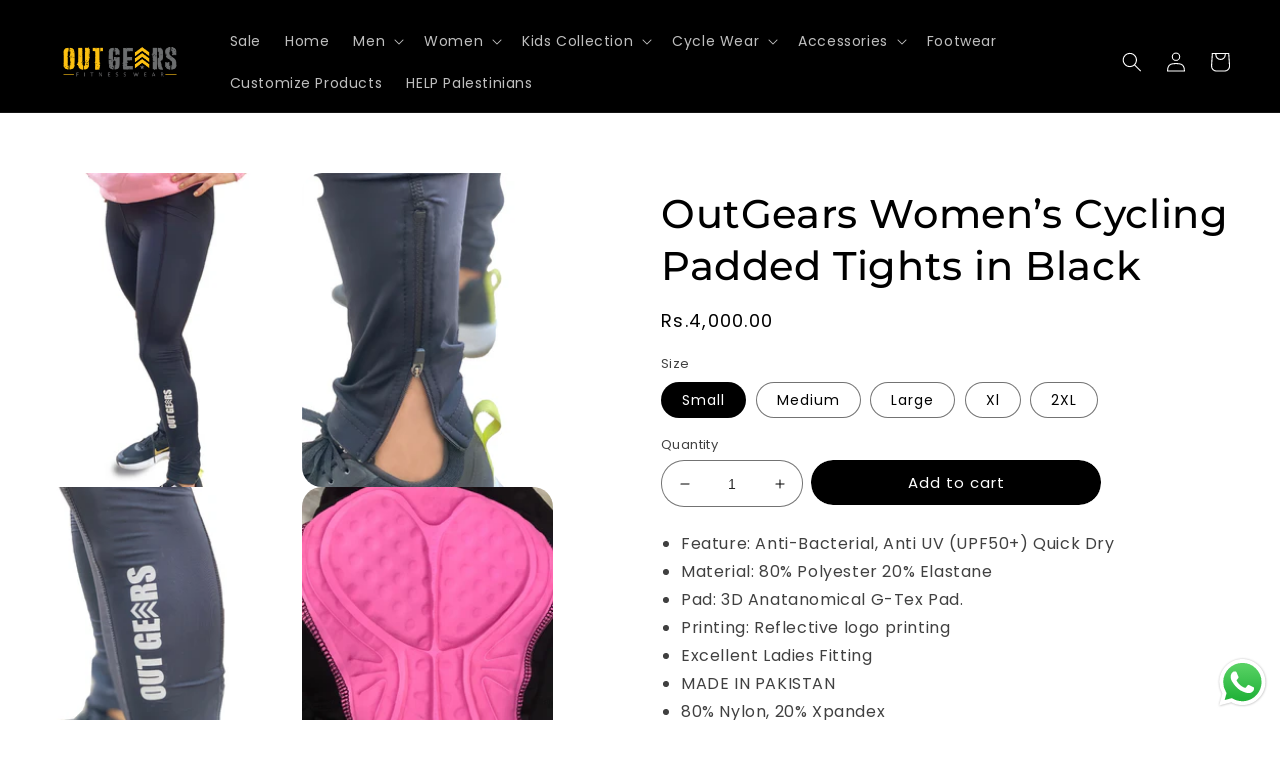

--- FILE ---
content_type: text/html; charset=utf-8
request_url: https://outgearsfitness.com/products/outgears-women-s-cycling-padded-tights-in-black
body_size: 46808
content:
<!doctype html>
<html class="no-js" lang="en">
  <head>
    <!-- Google Tag Manager -->
<script>(function(w,d,s,l,i){w[l]=w[l]||[];w[l].push({'gtm.start':
new Date().getTime(),event:'gtm.js'});var f=d.getElementsByTagName(s)[0],
j=d.createElement(s),dl=l!='dataLayer'?'&l='+l:'';j.async=true;j.src=
'https://www.googletagmanager.com/gtm.js?id='+i+dl;f.parentNode.insertBefore(j,f);
})(window,document,'script','dataLayer','GTM-WDXJNNZ');</script>
<!-- End Google Tag Manager -->
<meta name="facebook-domain-verification" content="3wx981h12t4p10ju38hpqn2wlrfiqj" />
    <meta charset="utf-8">
    <meta http-equiv="X-UA-Compatible" content="IE=edge">
    <meta name="viewport" content="width=device-width,initial-scale=1">
    <meta name="theme-color" content="">
    <link rel="canonical" href="https://outgearsfitness.com/products/outgears-women-s-cycling-padded-tights-in-black">
    <link rel="preconnect" href="https://cdn.shopify.com" crossorigin>
    <!-- Google tag (gtag.js) -->
<script async src="https://www.googletagmanager.com/gtag/js?id=UA-215815652-1"></script>
<script>
  window.dataLayer = window.dataLayer || [];
  function gtag(){dataLayer.push(arguments);}
  gtag('js', new Date());

  gtag('config', 'UA-215815652-1');
</script><link rel="icon" type="image/png" href="//outgearsfitness.com/cdn/shop/files/new_fav_icon_07f18cc8-2e6f-47f1-8276-ea70ef88d05f.png?crop=center&height=32&v=1668772797&width=32"><link rel="preconnect" href="https://fonts.shopifycdn.com" crossorigin><title>
      OutGears Women’s Cycling Padded Tights in Black
 &ndash; Outgears Fitness</title>

    
      <meta name="description" content="Introducing the OutGears Women’s Cycling Padded Tights in Black, a must-have addition to any cyclist&#39;s wardrobe. Engineered for performance and crafted with style in mind, these tights are designed to elevate your riding experience to new heights. With a focus on comfort and functionality, OutGears has created a garment that seamlessly combines form and function, ensuring that you look and feel your best on every ride. Constructed with high-quality materials, our cycling padded tights offer unparalleled durability and support, making them perfect for both casual riders and seasoned cyclists alike. The black colorway adds a touch of sophistication to your cycling ensemble, while the padded design provides enhanced comfort during long rides. Say goodbye to discomfort and hello to effortless pedaling with OutGears. Whether you&#39;re tackling challenging trails or navigating city streets, our padded tights have got you covered. The moisture-wicking fabric keeps you cool and dry, while the strategic padding relieves pressure points and reduces fatigue, allowing you to ride longer and harder with ease. Plus, the sleek silhouette and streamlined fit ensure a flattering look that&#39;s sure to turn heads wherever your ride takes you. But don&#39;t just take our word for it – see for yourself why cyclists everywhere are raving about OutGears Women’s Cycling Padded Tights. With their superior quality, stylish design, and unbeatable comfort, these tights are sure to become your go-to choice for every ride. So why wait? Upgrade your cycling gear today and experience the difference with OutGears. Whether you&#39;re a weekend warrior or a dedicated commuter, our padded tights are the ultimate companion for all your cycling adventures.">
    

    

<meta property="og:site_name" content="Outgears Fitness">
<meta property="og:url" content="https://outgearsfitness.com/products/outgears-women-s-cycling-padded-tights-in-black">
<meta property="og:title" content="OutGears Women’s Cycling Padded Tights in Black">
<meta property="og:type" content="product">
<meta property="og:description" content="Introducing the OutGears Women’s Cycling Padded Tights in Black, a must-have addition to any cyclist&#39;s wardrobe. Engineered for performance and crafted with style in mind, these tights are designed to elevate your riding experience to new heights. With a focus on comfort and functionality, OutGears has created a garment that seamlessly combines form and function, ensuring that you look and feel your best on every ride. Constructed with high-quality materials, our cycling padded tights offer unparalleled durability and support, making them perfect for both casual riders and seasoned cyclists alike. The black colorway adds a touch of sophistication to your cycling ensemble, while the padded design provides enhanced comfort during long rides. Say goodbye to discomfort and hello to effortless pedaling with OutGears. Whether you&#39;re tackling challenging trails or navigating city streets, our padded tights have got you covered. The moisture-wicking fabric keeps you cool and dry, while the strategic padding relieves pressure points and reduces fatigue, allowing you to ride longer and harder with ease. Plus, the sleek silhouette and streamlined fit ensure a flattering look that&#39;s sure to turn heads wherever your ride takes you. But don&#39;t just take our word for it – see for yourself why cyclists everywhere are raving about OutGears Women’s Cycling Padded Tights. With their superior quality, stylish design, and unbeatable comfort, these tights are sure to become your go-to choice for every ride. So why wait? Upgrade your cycling gear today and experience the difference with OutGears. Whether you&#39;re a weekend warrior or a dedicated commuter, our padded tights are the ultimate companion for all your cycling adventures."><meta property="og:image" content="http://outgearsfitness.com/cdn/shop/products/pink-hoodie-5-1.jpg?v=1667999602">
  <meta property="og:image:secure_url" content="https://outgearsfitness.com/cdn/shop/products/pink-hoodie-5-1.jpg?v=1667999602">
  <meta property="og:image:width" content="600">
  <meta property="og:image:height" content="750"><meta property="og:price:amount" content="4,000.00">
  <meta property="og:price:currency" content="PKR"><meta name="twitter:card" content="summary_large_image">
<meta name="twitter:title" content="OutGears Women’s Cycling Padded Tights in Black">
<meta name="twitter:description" content="Introducing the OutGears Women’s Cycling Padded Tights in Black, a must-have addition to any cyclist&#39;s wardrobe. Engineered for performance and crafted with style in mind, these tights are designed to elevate your riding experience to new heights. With a focus on comfort and functionality, OutGears has created a garment that seamlessly combines form and function, ensuring that you look and feel your best on every ride. Constructed with high-quality materials, our cycling padded tights offer unparalleled durability and support, making them perfect for both casual riders and seasoned cyclists alike. The black colorway adds a touch of sophistication to your cycling ensemble, while the padded design provides enhanced comfort during long rides. Say goodbye to discomfort and hello to effortless pedaling with OutGears. Whether you&#39;re tackling challenging trails or navigating city streets, our padded tights have got you covered. The moisture-wicking fabric keeps you cool and dry, while the strategic padding relieves pressure points and reduces fatigue, allowing you to ride longer and harder with ease. Plus, the sleek silhouette and streamlined fit ensure a flattering look that&#39;s sure to turn heads wherever your ride takes you. But don&#39;t just take our word for it – see for yourself why cyclists everywhere are raving about OutGears Women’s Cycling Padded Tights. With their superior quality, stylish design, and unbeatable comfort, these tights are sure to become your go-to choice for every ride. So why wait? Upgrade your cycling gear today and experience the difference with OutGears. Whether you&#39;re a weekend warrior or a dedicated commuter, our padded tights are the ultimate companion for all your cycling adventures.">


    <script>
  document.addEventListener("DOMContentLoaded", function() {
    var saleElement = document.querySelector('a.header__menu-item.list-menu__item.link.link--text.focus-inset[href="/collections/sale"]');
    
    if (saleElement) {
      saleElement.classList.add('flashing-text');
    }
  });
</script>
    <script src="//outgearsfitness.com/cdn/shop/t/2/assets/global.js?v=115847079264317974431732123036" defer="defer"></script>
    <script>window.performance && window.performance.mark && window.performance.mark('shopify.content_for_header.start');</script><meta name="google-site-verification" content="-AQDtzKod2pIlEJEetuCjrQ71k0c4I-7aFsvl5XZU1A">
<meta id="shopify-digital-wallet" name="shopify-digital-wallet" content="/67260219684/digital_wallets/dialog">
<link rel="alternate" hreflang="x-default" href="https://outgearsfitness.com/products/outgears-women-s-cycling-padded-tights-in-black">
<link rel="alternate" hreflang="en-AE" href="https://outgearsfitness.com/en-ae/products/outgears-women-s-cycling-padded-tights-in-black">
<link rel="alternate" hreflang="en-OM" href="https://outgearsfitness.com/en-om/products/outgears-women-s-cycling-padded-tights-in-black">
<link rel="alternate" hreflang="en-BH" href="https://outgearsfitness.com/en-bh/products/outgears-women-s-cycling-padded-tights-in-black">
<link rel="alternate" type="application/json+oembed" href="https://outgearsfitness.com/products/outgears-women-s-cycling-padded-tights-in-black.oembed">
<script async="async" src="/checkouts/internal/preloads.js?locale=en-PK"></script>
<script id="shopify-features" type="application/json">{"accessToken":"dc6d89423f97d268bb7bed39371d7125","betas":["rich-media-storefront-analytics"],"domain":"outgearsfitness.com","predictiveSearch":true,"shopId":67260219684,"locale":"en"}</script>
<script>var Shopify = Shopify || {};
Shopify.shop = "outgearsfitness-1025.myshopify.com";
Shopify.locale = "en";
Shopify.currency = {"active":"PKR","rate":"1.0"};
Shopify.country = "PK";
Shopify.theme = {"name":"Refresh","id":137191588132,"schema_name":"Refresh","schema_version":"2.0.1","theme_store_id":1567,"role":"main"};
Shopify.theme.handle = "null";
Shopify.theme.style = {"id":null,"handle":null};
Shopify.cdnHost = "outgearsfitness.com/cdn";
Shopify.routes = Shopify.routes || {};
Shopify.routes.root = "/";</script>
<script type="module">!function(o){(o.Shopify=o.Shopify||{}).modules=!0}(window);</script>
<script>!function(o){function n(){var o=[];function n(){o.push(Array.prototype.slice.apply(arguments))}return n.q=o,n}var t=o.Shopify=o.Shopify||{};t.loadFeatures=n(),t.autoloadFeatures=n()}(window);</script>
<script id="shop-js-analytics" type="application/json">{"pageType":"product"}</script>
<script defer="defer" async type="module" src="//outgearsfitness.com/cdn/shopifycloud/shop-js/modules/v2/client.init-shop-cart-sync_D0dqhulL.en.esm.js"></script>
<script defer="defer" async type="module" src="//outgearsfitness.com/cdn/shopifycloud/shop-js/modules/v2/chunk.common_CpVO7qML.esm.js"></script>
<script type="module">
  await import("//outgearsfitness.com/cdn/shopifycloud/shop-js/modules/v2/client.init-shop-cart-sync_D0dqhulL.en.esm.js");
await import("//outgearsfitness.com/cdn/shopifycloud/shop-js/modules/v2/chunk.common_CpVO7qML.esm.js");

  window.Shopify.SignInWithShop?.initShopCartSync?.({"fedCMEnabled":true,"windoidEnabled":true});

</script>
<script>(function() {
  var isLoaded = false;
  function asyncLoad() {
    if (isLoaded) return;
    isLoaded = true;
    var urls = ["https:\/\/my.zoex.app\/data-keeper.js?shop=outgearsfitness-1025.myshopify.com","https:\/\/cdn.nfcube.com\/instafeed-740e469912f5c9d1b487dcf36351f36b.js?shop=outgearsfitness-1025.myshopify.com"];
    for (var i = 0; i < urls.length; i++) {
      var s = document.createElement('script');
      s.type = 'text/javascript';
      s.async = true;
      s.src = urls[i];
      var x = document.getElementsByTagName('script')[0];
      x.parentNode.insertBefore(s, x);
    }
  };
  if(window.attachEvent) {
    window.attachEvent('onload', asyncLoad);
  } else {
    window.addEventListener('load', asyncLoad, false);
  }
})();</script>
<script id="__st">var __st={"a":67260219684,"offset":18000,"reqid":"77242ab7-52bf-4fe9-b1a1-eeba19262d96-1765182565","pageurl":"outgearsfitness.com\/products\/outgears-women-s-cycling-padded-tights-in-black","u":"15d62e87c0cb","p":"product","rtyp":"product","rid":7994622017828};</script>
<script>window.ShopifyPaypalV4VisibilityTracking = true;</script>
<script id="captcha-bootstrap">!function(){'use strict';const t='contact',e='account',n='new_comment',o=[[t,t],['blogs',n],['comments',n],[t,'customer']],c=[[e,'customer_login'],[e,'guest_login'],[e,'recover_customer_password'],[e,'create_customer']],r=t=>t.map((([t,e])=>`form[action*='/${t}']:not([data-nocaptcha='true']) input[name='form_type'][value='${e}']`)).join(','),a=t=>()=>t?[...document.querySelectorAll(t)].map((t=>t.form)):[];function s(){const t=[...o],e=r(t);return a(e)}const i='password',u='form_key',d=['recaptcha-v3-token','g-recaptcha-response','h-captcha-response',i],f=()=>{try{return window.sessionStorage}catch{return}},m='__shopify_v',_=t=>t.elements[u];function p(t,e,n=!1){try{const o=window.sessionStorage,c=JSON.parse(o.getItem(e)),{data:r}=function(t){const{data:e,action:n}=t;return t[m]||n?{data:e,action:n}:{data:t,action:n}}(c);for(const[e,n]of Object.entries(r))t.elements[e]&&(t.elements[e].value=n);n&&o.removeItem(e)}catch(o){console.error('form repopulation failed',{error:o})}}const l='form_type',E='cptcha';function T(t){t.dataset[E]=!0}const w=window,h=w.document,L='Shopify',v='ce_forms',y='captcha';let A=!1;((t,e)=>{const n=(g='f06e6c50-85a8-45c8-87d0-21a2b65856fe',I='https://cdn.shopify.com/shopifycloud/storefront-forms-hcaptcha/ce_storefront_forms_captcha_hcaptcha.v1.5.2.iife.js',D={infoText:'Protected by hCaptcha',privacyText:'Privacy',termsText:'Terms'},(t,e,n)=>{const o=w[L][v],c=o.bindForm;if(c)return c(t,g,e,D).then(n);var r;o.q.push([[t,g,e,D],n]),r=I,A||(h.body.append(Object.assign(h.createElement('script'),{id:'captcha-provider',async:!0,src:r})),A=!0)});var g,I,D;w[L]=w[L]||{},w[L][v]=w[L][v]||{},w[L][v].q=[],w[L][y]=w[L][y]||{},w[L][y].protect=function(t,e){n(t,void 0,e),T(t)},Object.freeze(w[L][y]),function(t,e,n,w,h,L){const[v,y,A,g]=function(t,e,n){const i=e?o:[],u=t?c:[],d=[...i,...u],f=r(d),m=r(i),_=r(d.filter((([t,e])=>n.includes(e))));return[a(f),a(m),a(_),s()]}(w,h,L),I=t=>{const e=t.target;return e instanceof HTMLFormElement?e:e&&e.form},D=t=>v().includes(t);t.addEventListener('submit',(t=>{const e=I(t);if(!e)return;const n=D(e)&&!e.dataset.hcaptchaBound&&!e.dataset.recaptchaBound,o=_(e),c=g().includes(e)&&(!o||!o.value);(n||c)&&t.preventDefault(),c&&!n&&(function(t){try{if(!f())return;!function(t){const e=f();if(!e)return;const n=_(t);if(!n)return;const o=n.value;o&&e.removeItem(o)}(t);const e=Array.from(Array(32),(()=>Math.random().toString(36)[2])).join('');!function(t,e){_(t)||t.append(Object.assign(document.createElement('input'),{type:'hidden',name:u})),t.elements[u].value=e}(t,e),function(t,e){const n=f();if(!n)return;const o=[...t.querySelectorAll(`input[type='${i}']`)].map((({name:t})=>t)),c=[...d,...o],r={};for(const[a,s]of new FormData(t).entries())c.includes(a)||(r[a]=s);n.setItem(e,JSON.stringify({[m]:1,action:t.action,data:r}))}(t,e)}catch(e){console.error('failed to persist form',e)}}(e),e.submit())}));const S=(t,e)=>{t&&!t.dataset[E]&&(n(t,e.some((e=>e===t))),T(t))};for(const o of['focusin','change'])t.addEventListener(o,(t=>{const e=I(t);D(e)&&S(e,y())}));const B=e.get('form_key'),M=e.get(l),P=B&&M;t.addEventListener('DOMContentLoaded',(()=>{const t=y();if(P)for(const e of t)e.elements[l].value===M&&p(e,B);[...new Set([...A(),...v().filter((t=>'true'===t.dataset.shopifyCaptcha))])].forEach((e=>S(e,t)))}))}(h,new URLSearchParams(w.location.search),n,t,e,['guest_login'])})(!0,!0)}();</script>
<script integrity="sha256-52AcMU7V7pcBOXWImdc/TAGTFKeNjmkeM1Pvks/DTgc=" data-source-attribution="shopify.loadfeatures" defer="defer" src="//outgearsfitness.com/cdn/shopifycloud/storefront/assets/storefront/load_feature-81c60534.js" crossorigin="anonymous"></script>
<script data-source-attribution="shopify.dynamic_checkout.dynamic.init">var Shopify=Shopify||{};Shopify.PaymentButton=Shopify.PaymentButton||{isStorefrontPortableWallets:!0,init:function(){window.Shopify.PaymentButton.init=function(){};var t=document.createElement("script");t.src="https://outgearsfitness.com/cdn/shopifycloud/portable-wallets/latest/portable-wallets.en.js",t.type="module",document.head.appendChild(t)}};
</script>
<script data-source-attribution="shopify.dynamic_checkout.buyer_consent">
  function portableWalletsHideBuyerConsent(e){var t=document.getElementById("shopify-buyer-consent"),n=document.getElementById("shopify-subscription-policy-button");t&&n&&(t.classList.add("hidden"),t.setAttribute("aria-hidden","true"),n.removeEventListener("click",e))}function portableWalletsShowBuyerConsent(e){var t=document.getElementById("shopify-buyer-consent"),n=document.getElementById("shopify-subscription-policy-button");t&&n&&(t.classList.remove("hidden"),t.removeAttribute("aria-hidden"),n.addEventListener("click",e))}window.Shopify?.PaymentButton&&(window.Shopify.PaymentButton.hideBuyerConsent=portableWalletsHideBuyerConsent,window.Shopify.PaymentButton.showBuyerConsent=portableWalletsShowBuyerConsent);
</script>
<script data-source-attribution="shopify.dynamic_checkout.cart.bootstrap">document.addEventListener("DOMContentLoaded",(function(){function t(){return document.querySelector("shopify-accelerated-checkout-cart, shopify-accelerated-checkout")}if(t())Shopify.PaymentButton.init();else{new MutationObserver((function(e,n){t()&&(Shopify.PaymentButton.init(),n.disconnect())})).observe(document.body,{childList:!0,subtree:!0})}}));
</script>
<script id="sections-script" data-sections="header,footer" defer="defer" src="//outgearsfitness.com/cdn/shop/t/2/compiled_assets/scripts.js?684"></script>
<script>window.performance && window.performance.mark && window.performance.mark('shopify.content_for_header.end');</script>


    <style data-shopify>
      @font-face {
  font-family: Poppins;
  font-weight: 400;
  font-style: normal;
  font-display: swap;
  src: url("//outgearsfitness.com/cdn/fonts/poppins/poppins_n4.0ba78fa5af9b0e1a374041b3ceaadf0a43b41362.woff2") format("woff2"),
       url("//outgearsfitness.com/cdn/fonts/poppins/poppins_n4.214741a72ff2596839fc9760ee7a770386cf16ca.woff") format("woff");
}

      @font-face {
  font-family: Poppins;
  font-weight: 700;
  font-style: normal;
  font-display: swap;
  src: url("//outgearsfitness.com/cdn/fonts/poppins/poppins_n7.56758dcf284489feb014a026f3727f2f20a54626.woff2") format("woff2"),
       url("//outgearsfitness.com/cdn/fonts/poppins/poppins_n7.f34f55d9b3d3205d2cd6f64955ff4b36f0cfd8da.woff") format("woff");
}

      @font-face {
  font-family: Poppins;
  font-weight: 400;
  font-style: italic;
  font-display: swap;
  src: url("//outgearsfitness.com/cdn/fonts/poppins/poppins_i4.846ad1e22474f856bd6b81ba4585a60799a9f5d2.woff2") format("woff2"),
       url("//outgearsfitness.com/cdn/fonts/poppins/poppins_i4.56b43284e8b52fc64c1fd271f289a39e8477e9ec.woff") format("woff");
}

      @font-face {
  font-family: Poppins;
  font-weight: 700;
  font-style: italic;
  font-display: swap;
  src: url("//outgearsfitness.com/cdn/fonts/poppins/poppins_i7.42fd71da11e9d101e1e6c7932199f925f9eea42d.woff2") format("woff2"),
       url("//outgearsfitness.com/cdn/fonts/poppins/poppins_i7.ec8499dbd7616004e21155106d13837fff4cf556.woff") format("woff");
}

      @font-face {
  font-family: Montserrat;
  font-weight: 500;
  font-style: normal;
  font-display: swap;
  src: url("//outgearsfitness.com/cdn/fonts/montserrat/montserrat_n5.07ef3781d9c78c8b93c98419da7ad4fbeebb6635.woff2") format("woff2"),
       url("//outgearsfitness.com/cdn/fonts/montserrat/montserrat_n5.adf9b4bd8b0e4f55a0b203cdd84512667e0d5e4d.woff") format("woff");
}


      :root {
        --font-body-family: Poppins, sans-serif;
        --font-body-style: normal;
        --font-body-weight: 400;
        --font-body-weight-bold: 700;

        --font-heading-family: Montserrat, sans-serif;
        --font-heading-style: normal;
        --font-heading-weight: 500;

        --font-body-scale: 1.0;
        --font-heading-scale: 1.0;

        --color-base-text: 0, 0, 0;
        --color-shadow: 0, 0, 0;
        --color-base-background-1: 255, 255, 255;
        --color-base-background-2: 255, 255, 255;
        --color-base-solid-button-labels: 255, 255, 255;
        --color-base-outline-button-labels: 0, 0, 0;
        --color-base-accent-1: 0, 0, 0;
        --color-base-accent-2: 0, 0, 0;
        --payment-terms-background-color: #fff;

        --gradient-base-background-1: #fff;
        --gradient-base-background-2: #ffffff;
        --gradient-base-accent-1: #000000;
        --gradient-base-accent-2: #000000;

        --media-padding: px;
        --media-border-opacity: 0.1;
        --media-border-width: 0px;
        --media-radius: 20px;
        --media-shadow-opacity: 0.0;
        --media-shadow-horizontal-offset: 0px;
        --media-shadow-vertical-offset: 4px;
        --media-shadow-blur-radius: 5px;
        --media-shadow-visible: 0;

        --page-width: 160rem;
        --page-width-margin: 0rem;

        --product-card-image-padding: 0.0rem;
        --product-card-corner-radius: 1.6rem;
        --product-card-text-alignment: left;
        --product-card-border-width: 0.0rem;
        --product-card-border-opacity: 0.35;
        --product-card-shadow-opacity: 0.0;
        --product-card-shadow-visible: 0;
        --product-card-shadow-horizontal-offset: 0.0rem;
        --product-card-shadow-vertical-offset: -4.0rem;
        --product-card-shadow-blur-radius: 0.5rem;

        --collection-card-image-padding: 0.0rem;
        --collection-card-corner-radius: 4.0rem;
        --collection-card-text-alignment: left;
        --collection-card-border-width: 0.0rem;
        --collection-card-border-opacity: 1.0;
        --collection-card-shadow-opacity: 0.0;
        --collection-card-shadow-visible: 0;
        --collection-card-shadow-horizontal-offset: -4.0rem;
        --collection-card-shadow-vertical-offset: -1.0rem;
        --collection-card-shadow-blur-radius: 0.5rem;

        --blog-card-image-padding: 1.6rem;
        --blog-card-corner-radius: 1.8rem;
        --blog-card-text-alignment: left;
        --blog-card-border-width: 0.1rem;
        --blog-card-border-opacity: 1.0;
        --blog-card-shadow-opacity: 0.0;
        --blog-card-shadow-visible: 0;
        --blog-card-shadow-horizontal-offset: 0.0rem;
        --blog-card-shadow-vertical-offset: 0.4rem;
        --blog-card-shadow-blur-radius: 0.5rem;

        --badge-corner-radius: 4.0rem;

        --popup-border-width: 1px;
        --popup-border-opacity: 0.1;
        --popup-corner-radius: 18px;
        --popup-shadow-opacity: 0.0;
        --popup-shadow-horizontal-offset: 0px;
        --popup-shadow-vertical-offset: 4px;
        --popup-shadow-blur-radius: 5px;

        --drawer-border-width: 9px;
        --drawer-border-opacity: 0.1;
        --drawer-shadow-opacity: 0.0;
        --drawer-shadow-horizontal-offset: 0px;
        --drawer-shadow-vertical-offset: 4px;
        --drawer-shadow-blur-radius: 5px;

        --spacing-sections-desktop: 0px;
        --spacing-sections-mobile: 0px;

        --grid-desktop-vertical-spacing: 28px;
        --grid-desktop-horizontal-spacing: 28px;
        --grid-mobile-vertical-spacing: 14px;
        --grid-mobile-horizontal-spacing: 14px;

        --text-boxes-border-opacity: 0.1;
        --text-boxes-border-width: 0px;
        --text-boxes-radius: 20px;
        --text-boxes-shadow-opacity: 0.0;
        --text-boxes-shadow-visible: 0;
        --text-boxes-shadow-horizontal-offset: 0px;
        --text-boxes-shadow-vertical-offset: 4px;
        --text-boxes-shadow-blur-radius: 5px;

        --buttons-radius: 40px;
        --buttons-radius-outset: 40px;
        --buttons-border-width: 0px;
        --buttons-border-opacity: 0.0;
        --buttons-shadow-opacity: 0.0;
        --buttons-shadow-visible: 0;
        --buttons-shadow-horizontal-offset: 0px;
        --buttons-shadow-vertical-offset: 12px;
        --buttons-shadow-blur-radius: 5px;
        --buttons-border-offset: 0.3px;

        --inputs-radius: 26px;
        --inputs-border-width: 1px;
        --inputs-border-opacity: 0.55;
        --inputs-shadow-opacity: 0.0;
        --inputs-shadow-horizontal-offset: 0px;
        --inputs-margin-offset: 0px;
        --inputs-shadow-vertical-offset: 4px;
        --inputs-shadow-blur-radius: 5px;
        --inputs-radius-outset: 27px;

        --variant-pills-radius: 40px;
        --variant-pills-border-width: 1px;
        --variant-pills-border-opacity: 0.55;
        --variant-pills-shadow-opacity: 0.0;
        --variant-pills-shadow-horizontal-offset: 0px;
        --variant-pills-shadow-vertical-offset: 4px;
        --variant-pills-shadow-blur-radius: 5px;
      }

      *,
      *::before,
      *::after {
        box-sizing: inherit;
      }

      html {
        box-sizing: border-box;
        font-size: calc(var(--font-body-scale) * 62.5%);
        height: 100%;
      }

      body {
        display: grid;
        grid-template-rows: auto auto 1fr auto;
        grid-template-columns: 100%;
        min-height: 100%;
        margin: 0;
        font-size: 1.5rem;
        letter-spacing: 0.06rem;
        line-height: calc(1 + 0.8 / var(--font-body-scale));
        font-family: var(--font-body-family);
        font-style: var(--font-body-style);
        font-weight: var(--font-body-weight);
      }

      @media screen and (min-width: 750px) {
        body {
          font-size: 1.6rem;
        }
      }
    </style>

    <link href="//outgearsfitness.com/cdn/shop/t/2/assets/base.css?v=84097768902256503701732122062" rel="stylesheet" type="text/css" media="all" />
<link rel="preload" as="font" href="//outgearsfitness.com/cdn/fonts/poppins/poppins_n4.0ba78fa5af9b0e1a374041b3ceaadf0a43b41362.woff2" type="font/woff2" crossorigin><link rel="preload" as="font" href="//outgearsfitness.com/cdn/fonts/montserrat/montserrat_n5.07ef3781d9c78c8b93c98419da7ad4fbeebb6635.woff2" type="font/woff2" crossorigin><link rel="stylesheet" href="//outgearsfitness.com/cdn/shop/t/2/assets/component-predictive-search.css?v=83512081251802922551667570929" media="print" onload="this.media='all'"><script>document.documentElement.className = document.documentElement.className.replace('no-js', 'js');
    if (Shopify.designMode) {
      document.documentElement.classList.add('shopify-design-mode');
    }
    </script>
  <script src="https://cdn.shopify.com/extensions/0199ddbe-b5ed-768e-82ce-b82de4008d87/omnisend-48/assets/omnisend-in-shop.js" type="text/javascript" defer="defer"></script>
<script src="https://cdn.shopify.com/extensions/019afca7-e62f-7576-9add-39b4973dd2ca/color-swatch-205/assets/globoswatch.js" type="text/javascript" defer="defer"></script>
<script src="https://cdn.shopify.com/extensions/019a2476-81dd-74f9-b7fc-72a75043540c/whatsapp-for-store-84/assets/ChatBubble.js" type="text/javascript" defer="defer"></script>
<link href="https://cdn.shopify.com/extensions/019a2476-81dd-74f9-b7fc-72a75043540c/whatsapp-for-store-84/assets/ChatBubble.css" rel="stylesheet" type="text/css" media="all">
<link href="https://monorail-edge.shopifysvc.com" rel="dns-prefetch">
<script>(function(){if ("sendBeacon" in navigator && "performance" in window) {try {var session_token_from_headers = performance.getEntriesByType('navigation')[0].serverTiming.find(x => x.name == '_s').description;} catch {var session_token_from_headers = undefined;}var session_cookie_matches = document.cookie.match(/_shopify_s=([^;]*)/);var session_token_from_cookie = session_cookie_matches && session_cookie_matches.length === 2 ? session_cookie_matches[1] : "";var session_token = session_token_from_headers || session_token_from_cookie || "";function handle_abandonment_event(e) {var entries = performance.getEntries().filter(function(entry) {return /monorail-edge.shopifysvc.com/.test(entry.name);});if (!window.abandonment_tracked && entries.length === 0) {window.abandonment_tracked = true;var currentMs = Date.now();var navigation_start = performance.timing.navigationStart;var payload = {shop_id: 67260219684,url: window.location.href,navigation_start,duration: currentMs - navigation_start,session_token,page_type: "product"};window.navigator.sendBeacon("https://monorail-edge.shopifysvc.com/v1/produce", JSON.stringify({schema_id: "online_store_buyer_site_abandonment/1.1",payload: payload,metadata: {event_created_at_ms: currentMs,event_sent_at_ms: currentMs}}));}}window.addEventListener('pagehide', handle_abandonment_event);}}());</script>
<script id="web-pixels-manager-setup">(function e(e,d,r,n,o){if(void 0===o&&(o={}),!Boolean(null===(a=null===(i=window.Shopify)||void 0===i?void 0:i.analytics)||void 0===a?void 0:a.replayQueue)){var i,a;window.Shopify=window.Shopify||{};var t=window.Shopify;t.analytics=t.analytics||{};var s=t.analytics;s.replayQueue=[],s.publish=function(e,d,r){return s.replayQueue.push([e,d,r]),!0};try{self.performance.mark("wpm:start")}catch(e){}var l=function(){var e={modern:/Edge?\/(1{2}[4-9]|1[2-9]\d|[2-9]\d{2}|\d{4,})\.\d+(\.\d+|)|Firefox\/(1{2}[4-9]|1[2-9]\d|[2-9]\d{2}|\d{4,})\.\d+(\.\d+|)|Chrom(ium|e)\/(9{2}|\d{3,})\.\d+(\.\d+|)|(Maci|X1{2}).+ Version\/(15\.\d+|(1[6-9]|[2-9]\d|\d{3,})\.\d+)([,.]\d+|)( \(\w+\)|)( Mobile\/\w+|) Safari\/|Chrome.+OPR\/(9{2}|\d{3,})\.\d+\.\d+|(CPU[ +]OS|iPhone[ +]OS|CPU[ +]iPhone|CPU IPhone OS|CPU iPad OS)[ +]+(15[._]\d+|(1[6-9]|[2-9]\d|\d{3,})[._]\d+)([._]\d+|)|Android:?[ /-](13[3-9]|1[4-9]\d|[2-9]\d{2}|\d{4,})(\.\d+|)(\.\d+|)|Android.+Firefox\/(13[5-9]|1[4-9]\d|[2-9]\d{2}|\d{4,})\.\d+(\.\d+|)|Android.+Chrom(ium|e)\/(13[3-9]|1[4-9]\d|[2-9]\d{2}|\d{4,})\.\d+(\.\d+|)|SamsungBrowser\/([2-9]\d|\d{3,})\.\d+/,legacy:/Edge?\/(1[6-9]|[2-9]\d|\d{3,})\.\d+(\.\d+|)|Firefox\/(5[4-9]|[6-9]\d|\d{3,})\.\d+(\.\d+|)|Chrom(ium|e)\/(5[1-9]|[6-9]\d|\d{3,})\.\d+(\.\d+|)([\d.]+$|.*Safari\/(?![\d.]+ Edge\/[\d.]+$))|(Maci|X1{2}).+ Version\/(10\.\d+|(1[1-9]|[2-9]\d|\d{3,})\.\d+)([,.]\d+|)( \(\w+\)|)( Mobile\/\w+|) Safari\/|Chrome.+OPR\/(3[89]|[4-9]\d|\d{3,})\.\d+\.\d+|(CPU[ +]OS|iPhone[ +]OS|CPU[ +]iPhone|CPU IPhone OS|CPU iPad OS)[ +]+(10[._]\d+|(1[1-9]|[2-9]\d|\d{3,})[._]\d+)([._]\d+|)|Android:?[ /-](13[3-9]|1[4-9]\d|[2-9]\d{2}|\d{4,})(\.\d+|)(\.\d+|)|Mobile Safari.+OPR\/([89]\d|\d{3,})\.\d+\.\d+|Android.+Firefox\/(13[5-9]|1[4-9]\d|[2-9]\d{2}|\d{4,})\.\d+(\.\d+|)|Android.+Chrom(ium|e)\/(13[3-9]|1[4-9]\d|[2-9]\d{2}|\d{4,})\.\d+(\.\d+|)|Android.+(UC? ?Browser|UCWEB|U3)[ /]?(15\.([5-9]|\d{2,})|(1[6-9]|[2-9]\d|\d{3,})\.\d+)\.\d+|SamsungBrowser\/(5\.\d+|([6-9]|\d{2,})\.\d+)|Android.+MQ{2}Browser\/(14(\.(9|\d{2,})|)|(1[5-9]|[2-9]\d|\d{3,})(\.\d+|))(\.\d+|)|K[Aa][Ii]OS\/(3\.\d+|([4-9]|\d{2,})\.\d+)(\.\d+|)/},d=e.modern,r=e.legacy,n=navigator.userAgent;return n.match(d)?"modern":n.match(r)?"legacy":"unknown"}(),u="modern"===l?"modern":"legacy",c=(null!=n?n:{modern:"",legacy:""})[u],f=function(e){return[e.baseUrl,"/wpm","/b",e.hashVersion,"modern"===e.buildTarget?"m":"l",".js"].join("")}({baseUrl:d,hashVersion:r,buildTarget:u}),m=function(e){var d=e.version,r=e.bundleTarget,n=e.surface,o=e.pageUrl,i=e.monorailEndpoint;return{emit:function(e){var a=e.status,t=e.errorMsg,s=(new Date).getTime(),l=JSON.stringify({metadata:{event_sent_at_ms:s},events:[{schema_id:"web_pixels_manager_load/3.1",payload:{version:d,bundle_target:r,page_url:o,status:a,surface:n,error_msg:t},metadata:{event_created_at_ms:s}}]});if(!i)return console&&console.warn&&console.warn("[Web Pixels Manager] No Monorail endpoint provided, skipping logging."),!1;try{return self.navigator.sendBeacon.bind(self.navigator)(i,l)}catch(e){}var u=new XMLHttpRequest;try{return u.open("POST",i,!0),u.setRequestHeader("Content-Type","text/plain"),u.send(l),!0}catch(e){return console&&console.warn&&console.warn("[Web Pixels Manager] Got an unhandled error while logging to Monorail."),!1}}}}({version:r,bundleTarget:l,surface:e.surface,pageUrl:self.location.href,monorailEndpoint:e.monorailEndpoint});try{o.browserTarget=l,function(e){var d=e.src,r=e.async,n=void 0===r||r,o=e.onload,i=e.onerror,a=e.sri,t=e.scriptDataAttributes,s=void 0===t?{}:t,l=document.createElement("script"),u=document.querySelector("head"),c=document.querySelector("body");if(l.async=n,l.src=d,a&&(l.integrity=a,l.crossOrigin="anonymous"),s)for(var f in s)if(Object.prototype.hasOwnProperty.call(s,f))try{l.dataset[f]=s[f]}catch(e){}if(o&&l.addEventListener("load",o),i&&l.addEventListener("error",i),u)u.appendChild(l);else{if(!c)throw new Error("Did not find a head or body element to append the script");c.appendChild(l)}}({src:f,async:!0,onload:function(){if(!function(){var e,d;return Boolean(null===(d=null===(e=window.Shopify)||void 0===e?void 0:e.analytics)||void 0===d?void 0:d.initialized)}()){var d=window.webPixelsManager.init(e)||void 0;if(d){var r=window.Shopify.analytics;r.replayQueue.forEach((function(e){var r=e[0],n=e[1],o=e[2];d.publishCustomEvent(r,n,o)})),r.replayQueue=[],r.publish=d.publishCustomEvent,r.visitor=d.visitor,r.initialized=!0}}},onerror:function(){return m.emit({status:"failed",errorMsg:"".concat(f," has failed to load")})},sri:function(e){var d=/^sha384-[A-Za-z0-9+/=]+$/;return"string"==typeof e&&d.test(e)}(c)?c:"",scriptDataAttributes:o}),m.emit({status:"loading"})}catch(e){m.emit({status:"failed",errorMsg:(null==e?void 0:e.message)||"Unknown error"})}}})({shopId: 67260219684,storefrontBaseUrl: "https://outgearsfitness.com",extensionsBaseUrl: "https://extensions.shopifycdn.com/cdn/shopifycloud/web-pixels-manager",monorailEndpoint: "https://monorail-edge.shopifysvc.com/unstable/produce_batch",surface: "storefront-renderer",enabledBetaFlags: ["2dca8a86"],webPixelsConfigList: [{"id":"842334500","configuration":"{\"config\":\"{\\\"pixel_id\\\":\\\"G-QH1QEVC18K\\\",\\\"target_country\\\":\\\"PK\\\",\\\"gtag_events\\\":[{\\\"type\\\":\\\"search\\\",\\\"action_label\\\":[\\\"G-QH1QEVC18K\\\",\\\"AW-10829591127\\\/P7MwCPSYqsAYENfk-aso\\\"]},{\\\"type\\\":\\\"begin_checkout\\\",\\\"action_label\\\":[\\\"G-QH1QEVC18K\\\",\\\"AW-10829591127\\\/Pxw7CPqYqsAYENfk-aso\\\"]},{\\\"type\\\":\\\"view_item\\\",\\\"action_label\\\":[\\\"G-QH1QEVC18K\\\",\\\"AW-10829591127\\\/cThwCPGYqsAYENfk-aso\\\",\\\"MC-FP37X4GDCW\\\"]},{\\\"type\\\":\\\"purchase\\\",\\\"action_label\\\":[\\\"G-QH1QEVC18K\\\",\\\"AW-10829591127\\\/AFNsCOuYqsAYENfk-aso\\\",\\\"MC-FP37X4GDCW\\\"]},{\\\"type\\\":\\\"page_view\\\",\\\"action_label\\\":[\\\"G-QH1QEVC18K\\\",\\\"AW-10829591127\\\/vWxZCO6YqsAYENfk-aso\\\",\\\"MC-FP37X4GDCW\\\"]},{\\\"type\\\":\\\"add_payment_info\\\",\\\"action_label\\\":[\\\"G-QH1QEVC18K\\\",\\\"AW-10829591127\\\/09eOCP2YqsAYENfk-aso\\\"]},{\\\"type\\\":\\\"add_to_cart\\\",\\\"action_label\\\":[\\\"G-QH1QEVC18K\\\",\\\"AW-10829591127\\\/elMsCPeYqsAYENfk-aso\\\"]}],\\\"enable_monitoring_mode\\\":false}\"}","eventPayloadVersion":"v1","runtimeContext":"OPEN","scriptVersion":"b2a88bafab3e21179ed38636efcd8a93","type":"APP","apiClientId":1780363,"privacyPurposes":[],"dataSharingAdjustments":{"protectedCustomerApprovalScopes":["read_customer_address","read_customer_email","read_customer_name","read_customer_personal_data","read_customer_phone"]}},{"id":"364609828","configuration":"{\"pixel_id\":\"450930637099756\",\"pixel_type\":\"facebook_pixel\",\"metaapp_system_user_token\":\"-\"}","eventPayloadVersion":"v1","runtimeContext":"OPEN","scriptVersion":"ca16bc87fe92b6042fbaa3acc2fbdaa6","type":"APP","apiClientId":2329312,"privacyPurposes":["ANALYTICS","MARKETING","SALE_OF_DATA"],"dataSharingAdjustments":{"protectedCustomerApprovalScopes":["read_customer_address","read_customer_email","read_customer_name","read_customer_personal_data","read_customer_phone"]}},{"id":"54100260","configuration":"{\"myshopifyDomain\":\"outgearsfitness-1025.myshopify.com\"}","eventPayloadVersion":"v1","runtimeContext":"STRICT","scriptVersion":"23b97d18e2aa74363140dc29c9284e87","type":"APP","apiClientId":2775569,"privacyPurposes":["ANALYTICS","MARKETING","SALE_OF_DATA"],"dataSharingAdjustments":{"protectedCustomerApprovalScopes":[]}},{"id":"shopify-app-pixel","configuration":"{}","eventPayloadVersion":"v1","runtimeContext":"STRICT","scriptVersion":"0450","apiClientId":"shopify-pixel","type":"APP","privacyPurposes":["ANALYTICS","MARKETING"]},{"id":"shopify-custom-pixel","eventPayloadVersion":"v1","runtimeContext":"LAX","scriptVersion":"0450","apiClientId":"shopify-pixel","type":"CUSTOM","privacyPurposes":["ANALYTICS","MARKETING"]}],isMerchantRequest: false,initData: {"shop":{"name":"Outgears Fitness","paymentSettings":{"currencyCode":"PKR"},"myshopifyDomain":"outgearsfitness-1025.myshopify.com","countryCode":"PK","storefrontUrl":"https:\/\/outgearsfitness.com"},"customer":null,"cart":null,"checkout":null,"productVariants":[{"price":{"amount":4000.0,"currencyCode":"PKR"},"product":{"title":"OutGears Women’s Cycling Padded Tights in Black","vendor":"outgearsfitness","id":"7994622017828","untranslatedTitle":"OutGears Women’s Cycling Padded Tights in Black","url":"\/products\/outgears-women-s-cycling-padded-tights-in-black","type":"Tights"},"id":"43765764194596","image":{"src":"\/\/outgearsfitness.com\/cdn\/shop\/products\/pink-hoodie-5-1.jpg?v=1667999602"},"sku":"","title":"Small","untranslatedTitle":"Small"},{"price":{"amount":4000.0,"currencyCode":"PKR"},"product":{"title":"OutGears Women’s Cycling Padded Tights in Black","vendor":"outgearsfitness","id":"7994622017828","untranslatedTitle":"OutGears Women’s Cycling Padded Tights in Black","url":"\/products\/outgears-women-s-cycling-padded-tights-in-black","type":"Tights"},"id":"43765764227364","image":{"src":"\/\/outgearsfitness.com\/cdn\/shop\/products\/pink-hoodie-5-1.jpg?v=1667999602"},"sku":"","title":"Medium","untranslatedTitle":"Medium"},{"price":{"amount":4000.0,"currencyCode":"PKR"},"product":{"title":"OutGears Women’s Cycling Padded Tights in Black","vendor":"outgearsfitness","id":"7994622017828","untranslatedTitle":"OutGears Women’s Cycling Padded Tights in Black","url":"\/products\/outgears-women-s-cycling-padded-tights-in-black","type":"Tights"},"id":"43765764260132","image":{"src":"\/\/outgearsfitness.com\/cdn\/shop\/products\/pink-hoodie-5-1.jpg?v=1667999602"},"sku":"","title":"Large","untranslatedTitle":"Large"},{"price":{"amount":4000.0,"currencyCode":"PKR"},"product":{"title":"OutGears Women’s Cycling Padded Tights in Black","vendor":"outgearsfitness","id":"7994622017828","untranslatedTitle":"OutGears Women’s Cycling Padded Tights in Black","url":"\/products\/outgears-women-s-cycling-padded-tights-in-black","type":"Tights"},"id":"43765764292900","image":{"src":"\/\/outgearsfitness.com\/cdn\/shop\/products\/pink-hoodie-5-1.jpg?v=1667999602"},"sku":"","title":"Xl","untranslatedTitle":"Xl"},{"price":{"amount":4000.0,"currencyCode":"PKR"},"product":{"title":"OutGears Women’s Cycling Padded Tights in Black","vendor":"outgearsfitness","id":"7994622017828","untranslatedTitle":"OutGears Women’s Cycling Padded Tights in Black","url":"\/products\/outgears-women-s-cycling-padded-tights-in-black","type":"Tights"},"id":"43765764325668","image":{"src":"\/\/outgearsfitness.com\/cdn\/shop\/products\/pink-hoodie-5-1.jpg?v=1667999602"},"sku":"","title":"2XL","untranslatedTitle":"2XL"}],"purchasingCompany":null},},"https://outgearsfitness.com/cdn","ae1676cfwd2530674p4253c800m34e853cb",{"modern":"","legacy":""},{"shopId":"67260219684","storefrontBaseUrl":"https:\/\/outgearsfitness.com","extensionBaseUrl":"https:\/\/extensions.shopifycdn.com\/cdn\/shopifycloud\/web-pixels-manager","surface":"storefront-renderer","enabledBetaFlags":"[\"2dca8a86\"]","isMerchantRequest":"false","hashVersion":"ae1676cfwd2530674p4253c800m34e853cb","publish":"custom","events":"[[\"page_viewed\",{}],[\"product_viewed\",{\"productVariant\":{\"price\":{\"amount\":4000.0,\"currencyCode\":\"PKR\"},\"product\":{\"title\":\"OutGears Women’s Cycling Padded Tights in Black\",\"vendor\":\"outgearsfitness\",\"id\":\"7994622017828\",\"untranslatedTitle\":\"OutGears Women’s Cycling Padded Tights in Black\",\"url\":\"\/products\/outgears-women-s-cycling-padded-tights-in-black\",\"type\":\"Tights\"},\"id\":\"43765764194596\",\"image\":{\"src\":\"\/\/outgearsfitness.com\/cdn\/shop\/products\/pink-hoodie-5-1.jpg?v=1667999602\"},\"sku\":\"\",\"title\":\"Small\",\"untranslatedTitle\":\"Small\"}}]]"});</script><script>
  window.ShopifyAnalytics = window.ShopifyAnalytics || {};
  window.ShopifyAnalytics.meta = window.ShopifyAnalytics.meta || {};
  window.ShopifyAnalytics.meta.currency = 'PKR';
  var meta = {"product":{"id":7994622017828,"gid":"gid:\/\/shopify\/Product\/7994622017828","vendor":"outgearsfitness","type":"Tights","variants":[{"id":43765764194596,"price":400000,"name":"OutGears Women’s Cycling Padded Tights in Black - Small","public_title":"Small","sku":""},{"id":43765764227364,"price":400000,"name":"OutGears Women’s Cycling Padded Tights in Black - Medium","public_title":"Medium","sku":""},{"id":43765764260132,"price":400000,"name":"OutGears Women’s Cycling Padded Tights in Black - Large","public_title":"Large","sku":""},{"id":43765764292900,"price":400000,"name":"OutGears Women’s Cycling Padded Tights in Black - Xl","public_title":"Xl","sku":""},{"id":43765764325668,"price":400000,"name":"OutGears Women’s Cycling Padded Tights in Black - 2XL","public_title":"2XL","sku":""}],"remote":false},"page":{"pageType":"product","resourceType":"product","resourceId":7994622017828}};
  for (var attr in meta) {
    window.ShopifyAnalytics.meta[attr] = meta[attr];
  }
</script>
<script class="analytics">
  (function () {
    var customDocumentWrite = function(content) {
      var jquery = null;

      if (window.jQuery) {
        jquery = window.jQuery;
      } else if (window.Checkout && window.Checkout.$) {
        jquery = window.Checkout.$;
      }

      if (jquery) {
        jquery('body').append(content);
      }
    };

    var hasLoggedConversion = function(token) {
      if (token) {
        return document.cookie.indexOf('loggedConversion=' + token) !== -1;
      }
      return false;
    }

    var setCookieIfConversion = function(token) {
      if (token) {
        var twoMonthsFromNow = new Date(Date.now());
        twoMonthsFromNow.setMonth(twoMonthsFromNow.getMonth() + 2);

        document.cookie = 'loggedConversion=' + token + '; expires=' + twoMonthsFromNow;
      }
    }

    var trekkie = window.ShopifyAnalytics.lib = window.trekkie = window.trekkie || [];
    if (trekkie.integrations) {
      return;
    }
    trekkie.methods = [
      'identify',
      'page',
      'ready',
      'track',
      'trackForm',
      'trackLink'
    ];
    trekkie.factory = function(method) {
      return function() {
        var args = Array.prototype.slice.call(arguments);
        args.unshift(method);
        trekkie.push(args);
        return trekkie;
      };
    };
    for (var i = 0; i < trekkie.methods.length; i++) {
      var key = trekkie.methods[i];
      trekkie[key] = trekkie.factory(key);
    }
    trekkie.load = function(config) {
      trekkie.config = config || {};
      trekkie.config.initialDocumentCookie = document.cookie;
      var first = document.getElementsByTagName('script')[0];
      var script = document.createElement('script');
      script.type = 'text/javascript';
      script.onerror = function(e) {
        var scriptFallback = document.createElement('script');
        scriptFallback.type = 'text/javascript';
        scriptFallback.onerror = function(error) {
                var Monorail = {
      produce: function produce(monorailDomain, schemaId, payload) {
        var currentMs = new Date().getTime();
        var event = {
          schema_id: schemaId,
          payload: payload,
          metadata: {
            event_created_at_ms: currentMs,
            event_sent_at_ms: currentMs
          }
        };
        return Monorail.sendRequest("https://" + monorailDomain + "/v1/produce", JSON.stringify(event));
      },
      sendRequest: function sendRequest(endpointUrl, payload) {
        // Try the sendBeacon API
        if (window && window.navigator && typeof window.navigator.sendBeacon === 'function' && typeof window.Blob === 'function' && !Monorail.isIos12()) {
          var blobData = new window.Blob([payload], {
            type: 'text/plain'
          });

          if (window.navigator.sendBeacon(endpointUrl, blobData)) {
            return true;
          } // sendBeacon was not successful

        } // XHR beacon

        var xhr = new XMLHttpRequest();

        try {
          xhr.open('POST', endpointUrl);
          xhr.setRequestHeader('Content-Type', 'text/plain');
          xhr.send(payload);
        } catch (e) {
          console.log(e);
        }

        return false;
      },
      isIos12: function isIos12() {
        return window.navigator.userAgent.lastIndexOf('iPhone; CPU iPhone OS 12_') !== -1 || window.navigator.userAgent.lastIndexOf('iPad; CPU OS 12_') !== -1;
      }
    };
    Monorail.produce('monorail-edge.shopifysvc.com',
      'trekkie_storefront_load_errors/1.1',
      {shop_id: 67260219684,
      theme_id: 137191588132,
      app_name: "storefront",
      context_url: window.location.href,
      source_url: "//outgearsfitness.com/cdn/s/trekkie.storefront.94e7babdf2ec3663c2b14be7d5a3b25b9303ebb0.min.js"});

        };
        scriptFallback.async = true;
        scriptFallback.src = '//outgearsfitness.com/cdn/s/trekkie.storefront.94e7babdf2ec3663c2b14be7d5a3b25b9303ebb0.min.js';
        first.parentNode.insertBefore(scriptFallback, first);
      };
      script.async = true;
      script.src = '//outgearsfitness.com/cdn/s/trekkie.storefront.94e7babdf2ec3663c2b14be7d5a3b25b9303ebb0.min.js';
      first.parentNode.insertBefore(script, first);
    };
    trekkie.load(
      {"Trekkie":{"appName":"storefront","development":false,"defaultAttributes":{"shopId":67260219684,"isMerchantRequest":null,"themeId":137191588132,"themeCityHash":"979788593657818366","contentLanguage":"en","currency":"PKR","eventMetadataId":"4afc528b-98a9-45eb-a4f6-5e494988dfb6"},"isServerSideCookieWritingEnabled":true,"monorailRegion":"shop_domain","enabledBetaFlags":["f0df213a"]},"Session Attribution":{},"S2S":{"facebookCapiEnabled":true,"source":"trekkie-storefront-renderer","apiClientId":580111}}
    );

    var loaded = false;
    trekkie.ready(function() {
      if (loaded) return;
      loaded = true;

      window.ShopifyAnalytics.lib = window.trekkie;

      var originalDocumentWrite = document.write;
      document.write = customDocumentWrite;
      try { window.ShopifyAnalytics.merchantGoogleAnalytics.call(this); } catch(error) {};
      document.write = originalDocumentWrite;

      window.ShopifyAnalytics.lib.page(null,{"pageType":"product","resourceType":"product","resourceId":7994622017828,"shopifyEmitted":true});

      var match = window.location.pathname.match(/checkouts\/(.+)\/(thank_you|post_purchase)/)
      var token = match? match[1]: undefined;
      if (!hasLoggedConversion(token)) {
        setCookieIfConversion(token);
        window.ShopifyAnalytics.lib.track("Viewed Product",{"currency":"PKR","variantId":43765764194596,"productId":7994622017828,"productGid":"gid:\/\/shopify\/Product\/7994622017828","name":"OutGears Women’s Cycling Padded Tights in Black - Small","price":"4000.00","sku":"","brand":"outgearsfitness","variant":"Small","category":"Tights","nonInteraction":true,"remote":false},undefined,undefined,{"shopifyEmitted":true});
      window.ShopifyAnalytics.lib.track("monorail:\/\/trekkie_storefront_viewed_product\/1.1",{"currency":"PKR","variantId":43765764194596,"productId":7994622017828,"productGid":"gid:\/\/shopify\/Product\/7994622017828","name":"OutGears Women’s Cycling Padded Tights in Black - Small","price":"4000.00","sku":"","brand":"outgearsfitness","variant":"Small","category":"Tights","nonInteraction":true,"remote":false,"referer":"https:\/\/outgearsfitness.com\/products\/outgears-women-s-cycling-padded-tights-in-black"});
      }
    });


        var eventsListenerScript = document.createElement('script');
        eventsListenerScript.async = true;
        eventsListenerScript.src = "//outgearsfitness.com/cdn/shopifycloud/storefront/assets/shop_events_listener-3da45d37.js";
        document.getElementsByTagName('head')[0].appendChild(eventsListenerScript);

})();</script>
  <script>
  if (!window.ga || (window.ga && typeof window.ga !== 'function')) {
    window.ga = function ga() {
      (window.ga.q = window.ga.q || []).push(arguments);
      if (window.Shopify && window.Shopify.analytics && typeof window.Shopify.analytics.publish === 'function') {
        window.Shopify.analytics.publish("ga_stub_called", {}, {sendTo: "google_osp_migration"});
      }
      console.error("Shopify's Google Analytics stub called with:", Array.from(arguments), "\nSee https://help.shopify.com/manual/promoting-marketing/pixels/pixel-migration#google for more information.");
    };
    if (window.Shopify && window.Shopify.analytics && typeof window.Shopify.analytics.publish === 'function') {
      window.Shopify.analytics.publish("ga_stub_initialized", {}, {sendTo: "google_osp_migration"});
    }
  }
</script>
<script
  defer
  src="https://outgearsfitness.com/cdn/shopifycloud/perf-kit/shopify-perf-kit-2.1.2.min.js"
  data-application="storefront-renderer"
  data-shop-id="67260219684"
  data-render-region="gcp-us-east1"
  data-page-type="product"
  data-theme-instance-id="137191588132"
  data-theme-name="Refresh"
  data-theme-version="2.0.1"
  data-monorail-region="shop_domain"
  data-resource-timing-sampling-rate="10"
  data-shs="true"
  data-shs-beacon="true"
  data-shs-export-with-fetch="true"
  data-shs-logs-sample-rate="1"
></script>
</head>

  <body class="gradient">
    <!-- Google Tag Manager (noscript) -->
<noscript><iframe src="https://www.googletagmanager.com/ns.html?id=GTM-WDXJNNZ"
height="0" width="0" style="display:none;visibility:hidden"></iframe></noscript>
<!-- End Google Tag Manager (noscript) -->
    <a class="skip-to-content-link button visually-hidden" href="#MainContent">
      Skip to content
    </a>

<script src="//outgearsfitness.com/cdn/shop/t/2/assets/cart.js?v=83971781268232213281667570929" defer="defer"></script>

<style>
  .drawer {
    visibility: hidden;
  }
</style>

<cart-drawer class="drawer is-empty">
  <div id="CartDrawer" class="cart-drawer">
    <div id="CartDrawer-Overlay"class="cart-drawer__overlay"></div>
    <div class="drawer__inner" role="dialog" aria-modal="true" aria-label="Your cart" tabindex="-1"><div class="drawer__inner-empty">
          <div class="cart-drawer__warnings center">
            <div class="cart-drawer__empty-content">
              <h2 class="cart__empty-text">Your cart is empty</h2>
              <button class="drawer__close" type="button" onclick="this.closest('cart-drawer').close()" aria-label="Close"><svg xmlns="http://www.w3.org/2000/svg" aria-hidden="true" focusable="false" role="presentation" class="icon icon-close" fill="none" viewBox="0 0 18 17">
  <path d="M.865 15.978a.5.5 0 00.707.707l7.433-7.431 7.579 7.282a.501.501 0 00.846-.37.5.5 0 00-.153-.351L9.712 8.546l7.417-7.416a.5.5 0 10-.707-.708L8.991 7.853 1.413.573a.5.5 0 10-.693.72l7.563 7.268-7.418 7.417z" fill="currentColor">
</svg>
</button>
              <a href="/collections/all" class="button">
                Continue shopping
              </a><p class="cart__login-title h3">Have an account?</p>
                <p class="cart__login-paragraph">
                  <a href="https://shopify.com/67260219684/account?locale=en&region_country=PK" class="link underlined-link">Log in</a> to check out faster.
                </p></div>
          </div></div><div class="drawer__header">
        <h2 class="drawer__heading">Your cart</h2>
        <button class="drawer__close" type="button" onclick="this.closest('cart-drawer').close()" aria-label="Close"><svg xmlns="http://www.w3.org/2000/svg" aria-hidden="true" focusable="false" role="presentation" class="icon icon-close" fill="none" viewBox="0 0 18 17">
  <path d="M.865 15.978a.5.5 0 00.707.707l7.433-7.431 7.579 7.282a.501.501 0 00.846-.37.5.5 0 00-.153-.351L9.712 8.546l7.417-7.416a.5.5 0 10-.707-.708L8.991 7.853 1.413.573a.5.5 0 10-.693.72l7.563 7.268-7.418 7.417z" fill="currentColor">
</svg>
</button>
      </div>
      <cart-drawer-items class=" is-empty">
        <form action="/cart" id="CartDrawer-Form" class="cart__contents cart-drawer__form" method="post">
          <div id="CartDrawer-CartItems" class="drawer__contents js-contents"><p id="CartDrawer-LiveRegionText" class="visually-hidden" role="status"></p>
            <p id="CartDrawer-LineItemStatus" class="visually-hidden" aria-hidden="true" role="status">Loading...</p>
          </div>
          <div id="CartDrawer-CartErrors" role="alert"></div>
        </form>
      </cart-drawer-items>
      <div class="drawer__footer">
          <details id="Details-CartDrawer" open>
            <summary>
              <span class="summary__title">
                Order special instructions
                <svg aria-hidden="true" focusable="false" role="presentation" class="icon icon-caret" viewBox="0 0 10 6">
  <path fill-rule="evenodd" clip-rule="evenodd" d="M9.354.646a.5.5 0 00-.708 0L5 4.293 1.354.646a.5.5 0 00-.708.708l4 4a.5.5 0 00.708 0l4-4a.5.5 0 000-.708z" fill="currentColor">
</svg>

              </span>
            </summary>
            <cart-note class="cart__note field">
              <label class="visually-hidden" for="CartDrawer-Note">Order special instructions</label>
              <textarea id="CartDrawer-Note" class="text-area text-area--resize-vertical field__input" name="note" placeholder="Order special instructions"></textarea>
            </cart-note>
          </details><!-- Start blocks-->
        <!-- Subtotals-->

        <div class="cart-drawer__footer" >
          <div class="totals" role="status">
            <h2 class="totals__subtotal">Subtotal</h2>
            <p class="totals__subtotal-value"><span class=money>Rs.0.00 PKR</span></p>
          </div>

          <div></div>

          <small class="tax-note caption-large rte">Taxes and shipping calculated at checkout
</small>
        </div>

        <!-- CTAs -->

        <div class="cart__ctas" >
          <noscript>
            <button type="submit" class="cart__update-button button button--secondary" form="CartDrawer-Form">
              Update
            </button>
          </noscript>

          <button type="submit" id="CartDrawer-Checkout" class="cart__checkout-button button" name="checkout" form="CartDrawer-Form" disabled>
            Check out
          </button>
        </div>
      </div>
    </div>
  </div>
</cart-drawer>

<script>
  document.addEventListener('DOMContentLoaded', function() {
    function isIE() {
      const ua = window.navigator.userAgent;
      const msie = ua.indexOf('MSIE ');
      const trident = ua.indexOf('Trident/');

      return (msie > 0 || trident > 0);
    }

    if (!isIE()) return;
    const cartSubmitInput = document.createElement('input');
    cartSubmitInput.setAttribute('name', 'checkout');
    cartSubmitInput.setAttribute('type', 'hidden');
    document.querySelector('#cart').appendChild(cartSubmitInput);
    document.querySelector('#checkout').addEventListener('click', function(event) {
      document.querySelector('#cart').submit();
    });
  });
</script>

<div id="shopify-section-announcement-bar" class="shopify-section">
</div>
    <div id="shopify-section-carousel-announcement-bar" class="shopify-section"></div>
    <div id="shopify-section-header" class="shopify-section section-header"><link rel="stylesheet" href="//outgearsfitness.com/cdn/shop/t/2/assets/component-list-menu.css?v=151968516119678728991667570930" media="print" onload="this.media='all'">
<link rel="stylesheet" href="//outgearsfitness.com/cdn/shop/t/2/assets/component-search.css?v=96455689198851321781667570929" media="print" onload="this.media='all'">
<link rel="stylesheet" href="//outgearsfitness.com/cdn/shop/t/2/assets/component-menu-drawer.css?v=182311192829367774911667570929" media="print" onload="this.media='all'">
<link rel="stylesheet" href="//outgearsfitness.com/cdn/shop/t/2/assets/component-cart-notification.css?v=183358051719344305851667570928" media="print" onload="this.media='all'">
<link rel="stylesheet" href="//outgearsfitness.com/cdn/shop/t/2/assets/component-cart-items.css?v=23917223812499722491667570931" media="print" onload="this.media='all'"><link rel="stylesheet" href="//outgearsfitness.com/cdn/shop/t/2/assets/component-price.css?v=65402837579211014041667570929" media="print" onload="this.media='all'">
  <link rel="stylesheet" href="//outgearsfitness.com/cdn/shop/t/2/assets/component-loading-overlay.css?v=167310470843593579841667570931" media="print" onload="this.media='all'"><link rel="stylesheet" href="//outgearsfitness.com/cdn/shop/t/2/assets/component-mega-menu.css?v=177496590996265276461667570931" media="print" onload="this.media='all'">
  <noscript><link href="//outgearsfitness.com/cdn/shop/t/2/assets/component-mega-menu.css?v=177496590996265276461667570931" rel="stylesheet" type="text/css" media="all" /></noscript><link href="//outgearsfitness.com/cdn/shop/t/2/assets/component-cart-drawer.css?v=157842166197770147471668427070" rel="stylesheet" type="text/css" media="all" />
  <link href="//outgearsfitness.com/cdn/shop/t/2/assets/component-cart.css?v=61086454150987525971668422664" rel="stylesheet" type="text/css" media="all" />
  <link href="//outgearsfitness.com/cdn/shop/t/2/assets/component-totals.css?v=86168756436424464851667570929" rel="stylesheet" type="text/css" media="all" />
  <link href="//outgearsfitness.com/cdn/shop/t/2/assets/component-price.css?v=65402837579211014041667570929" rel="stylesheet" type="text/css" media="all" />
  <link href="//outgearsfitness.com/cdn/shop/t/2/assets/component-discounts.css?v=152760482443307489271667570930" rel="stylesheet" type="text/css" media="all" />
  <link href="//outgearsfitness.com/cdn/shop/t/2/assets/component-loading-overlay.css?v=167310470843593579841667570931" rel="stylesheet" type="text/css" media="all" />
<noscript><link href="//outgearsfitness.com/cdn/shop/t/2/assets/component-list-menu.css?v=151968516119678728991667570930" rel="stylesheet" type="text/css" media="all" /></noscript>
<noscript><link href="//outgearsfitness.com/cdn/shop/t/2/assets/component-search.css?v=96455689198851321781667570929" rel="stylesheet" type="text/css" media="all" /></noscript>
<noscript><link href="//outgearsfitness.com/cdn/shop/t/2/assets/component-menu-drawer.css?v=182311192829367774911667570929" rel="stylesheet" type="text/css" media="all" /></noscript>
<noscript><link href="//outgearsfitness.com/cdn/shop/t/2/assets/component-cart-notification.css?v=183358051719344305851667570928" rel="stylesheet" type="text/css" media="all" /></noscript>
<noscript><link href="//outgearsfitness.com/cdn/shop/t/2/assets/component-cart-items.css?v=23917223812499722491667570931" rel="stylesheet" type="text/css" media="all" /></noscript>

<style>
  header-drawer {
    justify-self: start;
    margin-left: -1.2rem;
  }

  .header__heading-logo {
    max-width: 140px;
  }

  @media screen and (min-width: 990px) {
    header-drawer {
      display: none;
    }
  }

  .menu-drawer-container {
    display: flex;
  }

  .list-menu {
    list-style: none;
    padding: 0;
    margin: 0;
  }

  .list-menu--inline {
    display: inline-flex;
    flex-wrap: wrap;
  }

  summary.list-menu__item {
    padding-right: 2.7rem;
  }

  .list-menu__item {
    display: flex;
    align-items: center;
    line-height: calc(1 + 0.3 / var(--font-body-scale));
  }

  .list-menu__item--link {
    text-decoration: none;
    padding-bottom: 1rem;
    padding-top: 1rem;
    line-height: calc(1 + 0.8 / var(--font-body-scale));
  }

  @media screen and (min-width: 750px) {
    .list-menu__item--link {
      padding-bottom: 0.5rem;
      padding-top: 0.5rem;
    }
  }
</style><style data-shopify>.header {
    padding-top: 10px;
    padding-bottom: 4px;
  }

  .section-header {
    margin-bottom: 0px;
  }

  @media screen and (min-width: 750px) {
    .section-header {
      margin-bottom: 0px;
    }
  }

  @media screen and (min-width: 990px) {
    .header {
      padding-top: 20px;
      padding-bottom: 8px;
    }
  }</style><script src="//outgearsfitness.com/cdn/shop/t/2/assets/details-disclosure.js?v=153497636716254413831667570931" defer="defer"></script>
<script src="//outgearsfitness.com/cdn/shop/t/2/assets/details-modal.js?v=4511761896672669691667570931" defer="defer"></script>
<script src="//outgearsfitness.com/cdn/shop/t/2/assets/cart-notification.js?v=160453272920806432391667570929" defer="defer"></script><script src="//outgearsfitness.com/cdn/shop/t/2/assets/cart-drawer.js?v=44260131999403604181696782554" defer="defer"></script><svg xmlns="http://www.w3.org/2000/svg" class="hidden">
  <symbol id="icon-search" viewbox="0 0 18 19" fill="none">
    <path fill-rule="evenodd" clip-rule="evenodd" d="M11.03 11.68A5.784 5.784 0 112.85 3.5a5.784 5.784 0 018.18 8.18zm.26 1.12a6.78 6.78 0 11.72-.7l5.4 5.4a.5.5 0 11-.71.7l-5.41-5.4z" fill="currentColor"/>
  </symbol>

  <symbol id="icon-close" class="icon icon-close" fill="none" viewBox="0 0 18 17">
    <path d="M.865 15.978a.5.5 0 00.707.707l7.433-7.431 7.579 7.282a.501.501 0 00.846-.37.5.5 0 00-.153-.351L9.712 8.546l7.417-7.416a.5.5 0 10-.707-.708L8.991 7.853 1.413.573a.5.5 0 10-.693.72l7.563 7.268-7.418 7.417z" fill="currentColor">
  </symbol>
</svg>
<sticky-header class="header-wrapper color-accent-2 gradient header-wrapper--border-bottom">
  <header class="header header--middle-left header--mobile-center page-width header--has-menu"><header-drawer data-breakpoint="tablet">
        <details id="Details-menu-drawer-container" class="menu-drawer-container">
          <summary class="header__icon header__icon--menu header__icon--summary link focus-inset" aria-label="Menu">
            <span>
              <svg xmlns="http://www.w3.org/2000/svg" aria-hidden="true" focusable="false" role="presentation" class="icon icon-hamburger" fill="none" viewBox="0 0 18 16">
  <path d="M1 .5a.5.5 0 100 1h15.71a.5.5 0 000-1H1zM.5 8a.5.5 0 01.5-.5h15.71a.5.5 0 010 1H1A.5.5 0 01.5 8zm0 7a.5.5 0 01.5-.5h15.71a.5.5 0 010 1H1a.5.5 0 01-.5-.5z" fill="currentColor">
</svg>

              <svg xmlns="http://www.w3.org/2000/svg" aria-hidden="true" focusable="false" role="presentation" class="icon icon-close" fill="none" viewBox="0 0 18 17">
  <path d="M.865 15.978a.5.5 0 00.707.707l7.433-7.431 7.579 7.282a.501.501 0 00.846-.37.5.5 0 00-.153-.351L9.712 8.546l7.417-7.416a.5.5 0 10-.707-.708L8.991 7.853 1.413.573a.5.5 0 10-.693.72l7.563 7.268-7.418 7.417z" fill="currentColor">
</svg>

            </span>
          </summary>
          <div id="menu-drawer" class="gradient menu-drawer motion-reduce" tabindex="-1">
            <div class="menu-drawer__inner-container">
              <div class="menu-drawer__navigation-container">
                <nav class="menu-drawer__navigation">
                  <ul class="menu-drawer__menu has-submenu list-menu" role="list"><li><a href="/collections/sales" class="menu-drawer__menu-item list-menu__item link link--text focus-inset">
                            Sale
                          </a></li><li><a href="/" class="menu-drawer__menu-item list-menu__item link link--text focus-inset">
                            Home
                          </a></li><li><details id="Details-menu-drawer-menu-item-3">
                            <summary class="menu-drawer__menu-item list-menu__item link link--text focus-inset">
                              Men
                              <svg viewBox="0 0 14 10" fill="none" aria-hidden="true" focusable="false" role="presentation" class="icon icon-arrow" xmlns="http://www.w3.org/2000/svg">
  <path fill-rule="evenodd" clip-rule="evenodd" d="M8.537.808a.5.5 0 01.817-.162l4 4a.5.5 0 010 .708l-4 4a.5.5 0 11-.708-.708L11.793 5.5H1a.5.5 0 010-1h10.793L8.646 1.354a.5.5 0 01-.109-.546z" fill="currentColor">
</svg>

                              <svg aria-hidden="true" focusable="false" role="presentation" class="icon icon-caret" viewBox="0 0 10 6">
  <path fill-rule="evenodd" clip-rule="evenodd" d="M9.354.646a.5.5 0 00-.708 0L5 4.293 1.354.646a.5.5 0 00-.708.708l4 4a.5.5 0 00.708 0l4-4a.5.5 0 000-.708z" fill="currentColor">
</svg>

                            </summary>
                            <div id="link-men" class="menu-drawer__submenu has-submenu gradient motion-reduce" tabindex="-1">
                              <div class="menu-drawer__inner-submenu">
                                <button class="menu-drawer__close-button link link--text focus-inset" aria-expanded="true">
                                  <svg viewBox="0 0 14 10" fill="none" aria-hidden="true" focusable="false" role="presentation" class="icon icon-arrow" xmlns="http://www.w3.org/2000/svg">
  <path fill-rule="evenodd" clip-rule="evenodd" d="M8.537.808a.5.5 0 01.817-.162l4 4a.5.5 0 010 .708l-4 4a.5.5 0 11-.708-.708L11.793 5.5H1a.5.5 0 010-1h10.793L8.646 1.354a.5.5 0 01-.109-.546z" fill="currentColor">
</svg>

                                  Men
                                </button>
                                <ul class="menu-drawer__menu list-menu" role="list" tabindex="-1"><li><details id="Details-menu-drawer-submenu-1">
                                          <summary class="menu-drawer__menu-item link link--text list-menu__item focus-inset">
                                            Tops
                                            <svg viewBox="0 0 14 10" fill="none" aria-hidden="true" focusable="false" role="presentation" class="icon icon-arrow" xmlns="http://www.w3.org/2000/svg">
  <path fill-rule="evenodd" clip-rule="evenodd" d="M8.537.808a.5.5 0 01.817-.162l4 4a.5.5 0 010 .708l-4 4a.5.5 0 11-.708-.708L11.793 5.5H1a.5.5 0 010-1h10.793L8.646 1.354a.5.5 0 01-.109-.546z" fill="currentColor">
</svg>

                                            <svg aria-hidden="true" focusable="false" role="presentation" class="icon icon-caret" viewBox="0 0 10 6">
  <path fill-rule="evenodd" clip-rule="evenodd" d="M9.354.646a.5.5 0 00-.708 0L5 4.293 1.354.646a.5.5 0 00-.708.708l4 4a.5.5 0 00.708 0l4-4a.5.5 0 000-.708z" fill="currentColor">
</svg>

                                          </summary>
                                          <div id="childlink-tops" class="menu-drawer__submenu has-submenu gradient motion-reduce">
                                            <button class="menu-drawer__close-button link link--text focus-inset" aria-expanded="true">
                                              <svg viewBox="0 0 14 10" fill="none" aria-hidden="true" focusable="false" role="presentation" class="icon icon-arrow" xmlns="http://www.w3.org/2000/svg">
  <path fill-rule="evenodd" clip-rule="evenodd" d="M8.537.808a.5.5 0 01.817-.162l4 4a.5.5 0 010 .708l-4 4a.5.5 0 11-.708-.708L11.793 5.5H1a.5.5 0 010-1h10.793L8.646 1.354a.5.5 0 01-.109-.546z" fill="currentColor">
</svg>

                                              Tops
                                            </button>
                                            <ul class="menu-drawer__menu list-menu" role="list" tabindex="-1"><li>
                                                  <a href="/collections/mens-tees" class="menu-drawer__menu-item link link--text list-menu__item focus-inset">
                                                    Gym T-Shirts
                                                  </a>
                                                </li><li>
                                                  <a href="/collections/fashion-t-shirts" class="menu-drawer__menu-item link link--text list-menu__item focus-inset">
                                                    Cotton T-Shirts
                                                  </a>
                                                </li><li>
                                                  <a href="/collections/mens-tank-tops" class="menu-drawer__menu-item link link--text list-menu__item focus-inset">
                                                    Tank Tops 
                                                  </a>
                                                </li><li>
                                                  <a href="/collections/men-jacket" class="menu-drawer__menu-item link link--text list-menu__item focus-inset">
                                                    Jackets &amp; Hoodies
                                                  </a>
                                                </li></ul>
                                          </div>
                                        </details></li><li><details id="Details-menu-drawer-submenu-2">
                                          <summary class="menu-drawer__menu-item link link--text list-menu__item focus-inset">
                                            Bottoms
                                            <svg viewBox="0 0 14 10" fill="none" aria-hidden="true" focusable="false" role="presentation" class="icon icon-arrow" xmlns="http://www.w3.org/2000/svg">
  <path fill-rule="evenodd" clip-rule="evenodd" d="M8.537.808a.5.5 0 01.817-.162l4 4a.5.5 0 010 .708l-4 4a.5.5 0 11-.708-.708L11.793 5.5H1a.5.5 0 010-1h10.793L8.646 1.354a.5.5 0 01-.109-.546z" fill="currentColor">
</svg>

                                            <svg aria-hidden="true" focusable="false" role="presentation" class="icon icon-caret" viewBox="0 0 10 6">
  <path fill-rule="evenodd" clip-rule="evenodd" d="M9.354.646a.5.5 0 00-.708 0L5 4.293 1.354.646a.5.5 0 00-.708.708l4 4a.5.5 0 00.708 0l4-4a.5.5 0 000-.708z" fill="currentColor">
</svg>

                                          </summary>
                                          <div id="childlink-bottoms" class="menu-drawer__submenu has-submenu gradient motion-reduce">
                                            <button class="menu-drawer__close-button link link--text focus-inset" aria-expanded="true">
                                              <svg viewBox="0 0 14 10" fill="none" aria-hidden="true" focusable="false" role="presentation" class="icon icon-arrow" xmlns="http://www.w3.org/2000/svg">
  <path fill-rule="evenodd" clip-rule="evenodd" d="M8.537.808a.5.5 0 01.817-.162l4 4a.5.5 0 010 .708l-4 4a.5.5 0 11-.708-.708L11.793 5.5H1a.5.5 0 010-1h10.793L8.646 1.354a.5.5 0 01-.109-.546z" fill="currentColor">
</svg>

                                              Bottoms
                                            </button>
                                            <ul class="menu-drawer__menu list-menu" role="list" tabindex="-1"><li>
                                                  <a href="/collections/mens-trouser" class="menu-drawer__menu-item link link--text list-menu__item focus-inset">
                                                    Trousers 
                                                  </a>
                                                </li><li>
                                                  <a href="/collections/mens-shorts" class="menu-drawer__menu-item link link--text list-menu__item focus-inset">
                                                    Shorts 
                                                  </a>
                                                </li><li>
                                                  <a href="/collections/undergarments" class="menu-drawer__menu-item link link--text list-menu__item focus-inset">
                                                    Undergarments
                                                  </a>
                                                </li></ul>
                                          </div>
                                        </details></li></ul>
                              </div>
                            </div>
                          </details></li><li><details id="Details-menu-drawer-menu-item-4">
                            <summary class="menu-drawer__menu-item list-menu__item link link--text focus-inset">
                              Women
                              <svg viewBox="0 0 14 10" fill="none" aria-hidden="true" focusable="false" role="presentation" class="icon icon-arrow" xmlns="http://www.w3.org/2000/svg">
  <path fill-rule="evenodd" clip-rule="evenodd" d="M8.537.808a.5.5 0 01.817-.162l4 4a.5.5 0 010 .708l-4 4a.5.5 0 11-.708-.708L11.793 5.5H1a.5.5 0 010-1h10.793L8.646 1.354a.5.5 0 01-.109-.546z" fill="currentColor">
</svg>

                              <svg aria-hidden="true" focusable="false" role="presentation" class="icon icon-caret" viewBox="0 0 10 6">
  <path fill-rule="evenodd" clip-rule="evenodd" d="M9.354.646a.5.5 0 00-.708 0L5 4.293 1.354.646a.5.5 0 00-.708.708l4 4a.5.5 0 00.708 0l4-4a.5.5 0 000-.708z" fill="currentColor">
</svg>

                            </summary>
                            <div id="link-women" class="menu-drawer__submenu has-submenu gradient motion-reduce" tabindex="-1">
                              <div class="menu-drawer__inner-submenu">
                                <button class="menu-drawer__close-button link link--text focus-inset" aria-expanded="true">
                                  <svg viewBox="0 0 14 10" fill="none" aria-hidden="true" focusable="false" role="presentation" class="icon icon-arrow" xmlns="http://www.w3.org/2000/svg">
  <path fill-rule="evenodd" clip-rule="evenodd" d="M8.537.808a.5.5 0 01.817-.162l4 4a.5.5 0 010 .708l-4 4a.5.5 0 11-.708-.708L11.793 5.5H1a.5.5 0 010-1h10.793L8.646 1.354a.5.5 0 01-.109-.546z" fill="currentColor">
</svg>

                                  Women
                                </button>
                                <ul class="menu-drawer__menu list-menu" role="list" tabindex="-1"><li><details id="Details-menu-drawer-submenu-1">
                                          <summary class="menu-drawer__menu-item link link--text list-menu__item focus-inset">
                                            Tops 
                                            <svg viewBox="0 0 14 10" fill="none" aria-hidden="true" focusable="false" role="presentation" class="icon icon-arrow" xmlns="http://www.w3.org/2000/svg">
  <path fill-rule="evenodd" clip-rule="evenodd" d="M8.537.808a.5.5 0 01.817-.162l4 4a.5.5 0 010 .708l-4 4a.5.5 0 11-.708-.708L11.793 5.5H1a.5.5 0 010-1h10.793L8.646 1.354a.5.5 0 01-.109-.546z" fill="currentColor">
</svg>

                                            <svg aria-hidden="true" focusable="false" role="presentation" class="icon icon-caret" viewBox="0 0 10 6">
  <path fill-rule="evenodd" clip-rule="evenodd" d="M9.354.646a.5.5 0 00-.708 0L5 4.293 1.354.646a.5.5 0 00-.708.708l4 4a.5.5 0 00.708 0l4-4a.5.5 0 000-.708z" fill="currentColor">
</svg>

                                          </summary>
                                          <div id="childlink-tops" class="menu-drawer__submenu has-submenu gradient motion-reduce">
                                            <button class="menu-drawer__close-button link link--text focus-inset" aria-expanded="true">
                                              <svg viewBox="0 0 14 10" fill="none" aria-hidden="true" focusable="false" role="presentation" class="icon icon-arrow" xmlns="http://www.w3.org/2000/svg">
  <path fill-rule="evenodd" clip-rule="evenodd" d="M8.537.808a.5.5 0 01.817-.162l4 4a.5.5 0 010 .708l-4 4a.5.5 0 11-.708-.708L11.793 5.5H1a.5.5 0 010-1h10.793L8.646 1.354a.5.5 0 01-.109-.546z" fill="currentColor">
</svg>

                                              Tops 
                                            </button>
                                            <ul class="menu-drawer__menu list-menu" role="list" tabindex="-1"><li>
                                                  <a href="/collections/women-1" class="menu-drawer__menu-item link link--text list-menu__item focus-inset">
                                                    Gym T-Shirts
                                                  </a>
                                                </li><li>
                                                  <a href="/collections/women-s-fashion-t-shirt-s" class="menu-drawer__menu-item link link--text list-menu__item focus-inset">
                                                    Cotton T-Shirts
                                                  </a>
                                                </li><li>
                                                  <a href="/collections/women-tank-top" class="menu-drawer__menu-item link link--text list-menu__item focus-inset">
                                                    Tank Tops
                                                  </a>
                                                </li><li>
                                                  <a href="/collections/sports-bra" class="menu-drawer__menu-item link link--text list-menu__item focus-inset">
                                                    Sports Bra 
                                                  </a>
                                                </li><li>
                                                  <a href="/collections/women-jackets" class="menu-drawer__menu-item link link--text list-menu__item focus-inset">
                                                    Jackets &amp; Hoodies
                                                  </a>
                                                </li></ul>
                                          </div>
                                        </details></li><li><details id="Details-menu-drawer-submenu-2">
                                          <summary class="menu-drawer__menu-item link link--text list-menu__item focus-inset">
                                            Bottoms 
                                            <svg viewBox="0 0 14 10" fill="none" aria-hidden="true" focusable="false" role="presentation" class="icon icon-arrow" xmlns="http://www.w3.org/2000/svg">
  <path fill-rule="evenodd" clip-rule="evenodd" d="M8.537.808a.5.5 0 01.817-.162l4 4a.5.5 0 010 .708l-4 4a.5.5 0 11-.708-.708L11.793 5.5H1a.5.5 0 010-1h10.793L8.646 1.354a.5.5 0 01-.109-.546z" fill="currentColor">
</svg>

                                            <svg aria-hidden="true" focusable="false" role="presentation" class="icon icon-caret" viewBox="0 0 10 6">
  <path fill-rule="evenodd" clip-rule="evenodd" d="M9.354.646a.5.5 0 00-.708 0L5 4.293 1.354.646a.5.5 0 00-.708.708l4 4a.5.5 0 00.708 0l4-4a.5.5 0 000-.708z" fill="currentColor">
</svg>

                                          </summary>
                                          <div id="childlink-bottoms" class="menu-drawer__submenu has-submenu gradient motion-reduce">
                                            <button class="menu-drawer__close-button link link--text focus-inset" aria-expanded="true">
                                              <svg viewBox="0 0 14 10" fill="none" aria-hidden="true" focusable="false" role="presentation" class="icon icon-arrow" xmlns="http://www.w3.org/2000/svg">
  <path fill-rule="evenodd" clip-rule="evenodd" d="M8.537.808a.5.5 0 01.817-.162l4 4a.5.5 0 010 .708l-4 4a.5.5 0 11-.708-.708L11.793 5.5H1a.5.5 0 010-1h10.793L8.646 1.354a.5.5 0 01-.109-.546z" fill="currentColor">
</svg>

                                              Bottoms 
                                            </button>
                                            <ul class="menu-drawer__menu list-menu" role="list" tabindex="-1"><li>
                                                  <a href="/collections/tights" class="menu-drawer__menu-item link link--text list-menu__item focus-inset">
                                                    Gym Tights 
                                                  </a>
                                                </li><li>
                                                  <a href="/collections/womens-trouser" class="menu-drawer__menu-item link link--text list-menu__item focus-inset">
                                                    Trousers
                                                  </a>
                                                </li><li>
                                                  <a href="/collections/womens-shorts/shorts" class="menu-drawer__menu-item link link--text list-menu__item focus-inset">
                                                    Shorts
                                                  </a>
                                                </li></ul>
                                          </div>
                                        </details></li><li><a href="/collections/zumba-wear" class="menu-drawer__menu-item link link--text list-menu__item focus-inset">
                                          Zumba Wear
                                        </a></li></ul>
                              </div>
                            </div>
                          </details></li><li><details id="Details-menu-drawer-menu-item-5">
                            <summary class="menu-drawer__menu-item list-menu__item link link--text focus-inset">
                              Kids Collection
                              <svg viewBox="0 0 14 10" fill="none" aria-hidden="true" focusable="false" role="presentation" class="icon icon-arrow" xmlns="http://www.w3.org/2000/svg">
  <path fill-rule="evenodd" clip-rule="evenodd" d="M8.537.808a.5.5 0 01.817-.162l4 4a.5.5 0 010 .708l-4 4a.5.5 0 11-.708-.708L11.793 5.5H1a.5.5 0 010-1h10.793L8.646 1.354a.5.5 0 01-.109-.546z" fill="currentColor">
</svg>

                              <svg aria-hidden="true" focusable="false" role="presentation" class="icon icon-caret" viewBox="0 0 10 6">
  <path fill-rule="evenodd" clip-rule="evenodd" d="M9.354.646a.5.5 0 00-.708 0L5 4.293 1.354.646a.5.5 0 00-.708.708l4 4a.5.5 0 00.708 0l4-4a.5.5 0 000-.708z" fill="currentColor">
</svg>

                            </summary>
                            <div id="link-kids-collection" class="menu-drawer__submenu has-submenu gradient motion-reduce" tabindex="-1">
                              <div class="menu-drawer__inner-submenu">
                                <button class="menu-drawer__close-button link link--text focus-inset" aria-expanded="true">
                                  <svg viewBox="0 0 14 10" fill="none" aria-hidden="true" focusable="false" role="presentation" class="icon icon-arrow" xmlns="http://www.w3.org/2000/svg">
  <path fill-rule="evenodd" clip-rule="evenodd" d="M8.537.808a.5.5 0 01.817-.162l4 4a.5.5 0 010 .708l-4 4a.5.5 0 11-.708-.708L11.793 5.5H1a.5.5 0 010-1h10.793L8.646 1.354a.5.5 0 01-.109-.546z" fill="currentColor">
</svg>

                                  Kids Collection
                                </button>
                                <ul class="menu-drawer__menu list-menu" role="list" tabindex="-1"><li><details id="Details-menu-drawer-submenu-1">
                                          <summary class="menu-drawer__menu-item link link--text list-menu__item focus-inset">
                                            Boys 
                                            <svg viewBox="0 0 14 10" fill="none" aria-hidden="true" focusable="false" role="presentation" class="icon icon-arrow" xmlns="http://www.w3.org/2000/svg">
  <path fill-rule="evenodd" clip-rule="evenodd" d="M8.537.808a.5.5 0 01.817-.162l4 4a.5.5 0 010 .708l-4 4a.5.5 0 11-.708-.708L11.793 5.5H1a.5.5 0 010-1h10.793L8.646 1.354a.5.5 0 01-.109-.546z" fill="currentColor">
</svg>

                                            <svg aria-hidden="true" focusable="false" role="presentation" class="icon icon-caret" viewBox="0 0 10 6">
  <path fill-rule="evenodd" clip-rule="evenodd" d="M9.354.646a.5.5 0 00-.708 0L5 4.293 1.354.646a.5.5 0 00-.708.708l4 4a.5.5 0 00.708 0l4-4a.5.5 0 000-.708z" fill="currentColor">
</svg>

                                          </summary>
                                          <div id="childlink-boys" class="menu-drawer__submenu has-submenu gradient motion-reduce">
                                            <button class="menu-drawer__close-button link link--text focus-inset" aria-expanded="true">
                                              <svg viewBox="0 0 14 10" fill="none" aria-hidden="true" focusable="false" role="presentation" class="icon icon-arrow" xmlns="http://www.w3.org/2000/svg">
  <path fill-rule="evenodd" clip-rule="evenodd" d="M8.537.808a.5.5 0 01.817-.162l4 4a.5.5 0 010 .708l-4 4a.5.5 0 11-.708-.708L11.793 5.5H1a.5.5 0 010-1h10.793L8.646 1.354a.5.5 0 01-.109-.546z" fill="currentColor">
</svg>

                                              Boys 
                                            </button>
                                            <ul class="menu-drawer__menu list-menu" role="list" tabindex="-1"><li>
                                                  <a href="/collections/boys-t-shirts" class="menu-drawer__menu-item link link--text list-menu__item focus-inset">
                                                    Boy&#39;s T-shirts
                                                  </a>
                                                </li><li>
                                                  <a href="/collections/boys-shorts" class="menu-drawer__menu-item link link--text list-menu__item focus-inset">
                                                    Boy&#39;s Shorts
                                                  </a>
                                                </li></ul>
                                          </div>
                                        </details></li><li><details id="Details-menu-drawer-submenu-2">
                                          <summary class="menu-drawer__menu-item link link--text list-menu__item focus-inset">
                                            Girls 
                                            <svg viewBox="0 0 14 10" fill="none" aria-hidden="true" focusable="false" role="presentation" class="icon icon-arrow" xmlns="http://www.w3.org/2000/svg">
  <path fill-rule="evenodd" clip-rule="evenodd" d="M8.537.808a.5.5 0 01.817-.162l4 4a.5.5 0 010 .708l-4 4a.5.5 0 11-.708-.708L11.793 5.5H1a.5.5 0 010-1h10.793L8.646 1.354a.5.5 0 01-.109-.546z" fill="currentColor">
</svg>

                                            <svg aria-hidden="true" focusable="false" role="presentation" class="icon icon-caret" viewBox="0 0 10 6">
  <path fill-rule="evenodd" clip-rule="evenodd" d="M9.354.646a.5.5 0 00-.708 0L5 4.293 1.354.646a.5.5 0 00-.708.708l4 4a.5.5 0 00.708 0l4-4a.5.5 0 000-.708z" fill="currentColor">
</svg>

                                          </summary>
                                          <div id="childlink-girls" class="menu-drawer__submenu has-submenu gradient motion-reduce">
                                            <button class="menu-drawer__close-button link link--text focus-inset" aria-expanded="true">
                                              <svg viewBox="0 0 14 10" fill="none" aria-hidden="true" focusable="false" role="presentation" class="icon icon-arrow" xmlns="http://www.w3.org/2000/svg">
  <path fill-rule="evenodd" clip-rule="evenodd" d="M8.537.808a.5.5 0 01.817-.162l4 4a.5.5 0 010 .708l-4 4a.5.5 0 11-.708-.708L11.793 5.5H1a.5.5 0 010-1h10.793L8.646 1.354a.5.5 0 01-.109-.546z" fill="currentColor">
</svg>

                                              Girls 
                                            </button>
                                            <ul class="menu-drawer__menu list-menu" role="list" tabindex="-1"><li>
                                                  <a href="/collections/girls-t-shirts" class="menu-drawer__menu-item link link--text list-menu__item focus-inset">
                                                    Girl&#39;s T-Shirts
                                                  </a>
                                                </li></ul>
                                          </div>
                                        </details></li><li><a href="/collections/14aug-azadi-tees" class="menu-drawer__menu-item link link--text list-menu__item focus-inset">
                                          Azadi Tshirts
                                        </a></li></ul>
                              </div>
                            </div>
                          </details></li><li><details id="Details-menu-drawer-menu-item-6">
                            <summary class="menu-drawer__menu-item list-menu__item link link--text focus-inset">
                              Cycle Wear
                              <svg viewBox="0 0 14 10" fill="none" aria-hidden="true" focusable="false" role="presentation" class="icon icon-arrow" xmlns="http://www.w3.org/2000/svg">
  <path fill-rule="evenodd" clip-rule="evenodd" d="M8.537.808a.5.5 0 01.817-.162l4 4a.5.5 0 010 .708l-4 4a.5.5 0 11-.708-.708L11.793 5.5H1a.5.5 0 010-1h10.793L8.646 1.354a.5.5 0 01-.109-.546z" fill="currentColor">
</svg>

                              <svg aria-hidden="true" focusable="false" role="presentation" class="icon icon-caret" viewBox="0 0 10 6">
  <path fill-rule="evenodd" clip-rule="evenodd" d="M9.354.646a.5.5 0 00-.708 0L5 4.293 1.354.646a.5.5 0 00-.708.708l4 4a.5.5 0 00.708 0l4-4a.5.5 0 000-.708z" fill="currentColor">
</svg>

                            </summary>
                            <div id="link-cycle-wear" class="menu-drawer__submenu has-submenu gradient motion-reduce" tabindex="-1">
                              <div class="menu-drawer__inner-submenu">
                                <button class="menu-drawer__close-button link link--text focus-inset" aria-expanded="true">
                                  <svg viewBox="0 0 14 10" fill="none" aria-hidden="true" focusable="false" role="presentation" class="icon icon-arrow" xmlns="http://www.w3.org/2000/svg">
  <path fill-rule="evenodd" clip-rule="evenodd" d="M8.537.808a.5.5 0 01.817-.162l4 4a.5.5 0 010 .708l-4 4a.5.5 0 11-.708-.708L11.793 5.5H1a.5.5 0 010-1h10.793L8.646 1.354a.5.5 0 01-.109-.546z" fill="currentColor">
</svg>

                                  Cycle Wear
                                </button>
                                <ul class="menu-drawer__menu list-menu" role="list" tabindex="-1"><li><details id="Details-menu-drawer-submenu-1">
                                          <summary class="menu-drawer__menu-item link link--text list-menu__item focus-inset">
                                            JERSEYS
                                            <svg viewBox="0 0 14 10" fill="none" aria-hidden="true" focusable="false" role="presentation" class="icon icon-arrow" xmlns="http://www.w3.org/2000/svg">
  <path fill-rule="evenodd" clip-rule="evenodd" d="M8.537.808a.5.5 0 01.817-.162l4 4a.5.5 0 010 .708l-4 4a.5.5 0 11-.708-.708L11.793 5.5H1a.5.5 0 010-1h10.793L8.646 1.354a.5.5 0 01-.109-.546z" fill="currentColor">
</svg>

                                            <svg aria-hidden="true" focusable="false" role="presentation" class="icon icon-caret" viewBox="0 0 10 6">
  <path fill-rule="evenodd" clip-rule="evenodd" d="M9.354.646a.5.5 0 00-.708 0L5 4.293 1.354.646a.5.5 0 00-.708.708l4 4a.5.5 0 00.708 0l4-4a.5.5 0 000-.708z" fill="currentColor">
</svg>

                                          </summary>
                                          <div id="childlink-jerseys" class="menu-drawer__submenu has-submenu gradient motion-reduce">
                                            <button class="menu-drawer__close-button link link--text focus-inset" aria-expanded="true">
                                              <svg viewBox="0 0 14 10" fill="none" aria-hidden="true" focusable="false" role="presentation" class="icon icon-arrow" xmlns="http://www.w3.org/2000/svg">
  <path fill-rule="evenodd" clip-rule="evenodd" d="M8.537.808a.5.5 0 01.817-.162l4 4a.5.5 0 010 .708l-4 4a.5.5 0 11-.708-.708L11.793 5.5H1a.5.5 0 010-1h10.793L8.646 1.354a.5.5 0 01-.109-.546z" fill="currentColor">
</svg>

                                              JERSEYS
                                            </button>
                                            <ul class="menu-drawer__menu list-menu" role="list" tabindex="-1"><li>
                                                  <a href="/collections/cycling-jersey" class="menu-drawer__menu-item link link--text list-menu__item focus-inset">
                                                    Jerseys
                                                  </a>
                                                </li><li>
                                                  <a href="/collections/cycling-jacket" class="menu-drawer__menu-item link link--text list-menu__item focus-inset">
                                                    Jacket 
                                                  </a>
                                                </li></ul>
                                          </div>
                                        </details></li><li><details id="Details-menu-drawer-submenu-2">
                                          <summary class="menu-drawer__menu-item link link--text list-menu__item focus-inset">
                                            BOTTOMS
                                            <svg viewBox="0 0 14 10" fill="none" aria-hidden="true" focusable="false" role="presentation" class="icon icon-arrow" xmlns="http://www.w3.org/2000/svg">
  <path fill-rule="evenodd" clip-rule="evenodd" d="M8.537.808a.5.5 0 01.817-.162l4 4a.5.5 0 010 .708l-4 4a.5.5 0 11-.708-.708L11.793 5.5H1a.5.5 0 010-1h10.793L8.646 1.354a.5.5 0 01-.109-.546z" fill="currentColor">
</svg>

                                            <svg aria-hidden="true" focusable="false" role="presentation" class="icon icon-caret" viewBox="0 0 10 6">
  <path fill-rule="evenodd" clip-rule="evenodd" d="M9.354.646a.5.5 0 00-.708 0L5 4.293 1.354.646a.5.5 0 00-.708.708l4 4a.5.5 0 00.708 0l4-4a.5.5 0 000-.708z" fill="currentColor">
</svg>

                                          </summary>
                                          <div id="childlink-bottoms" class="menu-drawer__submenu has-submenu gradient motion-reduce">
                                            <button class="menu-drawer__close-button link link--text focus-inset" aria-expanded="true">
                                              <svg viewBox="0 0 14 10" fill="none" aria-hidden="true" focusable="false" role="presentation" class="icon icon-arrow" xmlns="http://www.w3.org/2000/svg">
  <path fill-rule="evenodd" clip-rule="evenodd" d="M8.537.808a.5.5 0 01.817-.162l4 4a.5.5 0 010 .708l-4 4a.5.5 0 11-.708-.708L11.793 5.5H1a.5.5 0 010-1h10.793L8.646 1.354a.5.5 0 01-.109-.546z" fill="currentColor">
</svg>

                                              BOTTOMS
                                            </button>
                                            <ul class="menu-drawer__menu list-menu" role="list" tabindex="-1"><li>
                                                  <a href="/collections/men-cycling-bottoms" class="menu-drawer__menu-item link link--text list-menu__item focus-inset">
                                                    Mens Cycle Bottom
                                                  </a>
                                                </li><li>
                                                  <a href="/collections/women-padded-tights" class="menu-drawer__menu-item link link--text list-menu__item focus-inset">
                                                    Womens Cycle Bottom
                                                  </a>
                                                </li></ul>
                                          </div>
                                        </details></li><li><details id="Details-menu-drawer-submenu-3">
                                          <summary class="menu-drawer__menu-item link link--text list-menu__item focus-inset">
                                            Accessories
                                            <svg viewBox="0 0 14 10" fill="none" aria-hidden="true" focusable="false" role="presentation" class="icon icon-arrow" xmlns="http://www.w3.org/2000/svg">
  <path fill-rule="evenodd" clip-rule="evenodd" d="M8.537.808a.5.5 0 01.817-.162l4 4a.5.5 0 010 .708l-4 4a.5.5 0 11-.708-.708L11.793 5.5H1a.5.5 0 010-1h10.793L8.646 1.354a.5.5 0 01-.109-.546z" fill="currentColor">
</svg>

                                            <svg aria-hidden="true" focusable="false" role="presentation" class="icon icon-caret" viewBox="0 0 10 6">
  <path fill-rule="evenodd" clip-rule="evenodd" d="M9.354.646a.5.5 0 00-.708 0L5 4.293 1.354.646a.5.5 0 00-.708.708l4 4a.5.5 0 00.708 0l4-4a.5.5 0 000-.708z" fill="currentColor">
</svg>

                                          </summary>
                                          <div id="childlink-accessories" class="menu-drawer__submenu has-submenu gradient motion-reduce">
                                            <button class="menu-drawer__close-button link link--text focus-inset" aria-expanded="true">
                                              <svg viewBox="0 0 14 10" fill="none" aria-hidden="true" focusable="false" role="presentation" class="icon icon-arrow" xmlns="http://www.w3.org/2000/svg">
  <path fill-rule="evenodd" clip-rule="evenodd" d="M8.537.808a.5.5 0 01.817-.162l4 4a.5.5 0 010 .708l-4 4a.5.5 0 11-.708-.708L11.793 5.5H1a.5.5 0 010-1h10.793L8.646 1.354a.5.5 0 01-.109-.546z" fill="currentColor">
</svg>

                                              Accessories
                                            </button>
                                            <ul class="menu-drawer__menu list-menu" role="list" tabindex="-1"><li>
                                                  <a href="/collections/gloves" class="menu-drawer__menu-item link link--text list-menu__item focus-inset">
                                                    Gloves
                                                  </a>
                                                </li><li>
                                                  <a href="/collections/sleeves" class="menu-drawer__menu-item link link--text list-menu__item focus-inset">
                                                    Sleeves
                                                  </a>
                                                </li><li>
                                                  <a href="/collections/face-mask" class="menu-drawer__menu-item link link--text list-menu__item focus-inset">
                                                    Face Mask
                                                  </a>
                                                </li><li>
                                                  <a href="/collections/socks" class="menu-drawer__menu-item link link--text list-menu__item focus-inset">
                                                    Socks
                                                  </a>
                                                </li><li>
                                                  <a href="/collections/cycle-cover" class="menu-drawer__menu-item link link--text list-menu__item focus-inset">
                                                    Cycle Cover
                                                  </a>
                                                </li></ul>
                                          </div>
                                        </details></li></ul>
                              </div>
                            </div>
                          </details></li><li><details id="Details-menu-drawer-menu-item-7">
                            <summary class="menu-drawer__menu-item list-menu__item link link--text focus-inset">
                              Accessories
                              <svg viewBox="0 0 14 10" fill="none" aria-hidden="true" focusable="false" role="presentation" class="icon icon-arrow" xmlns="http://www.w3.org/2000/svg">
  <path fill-rule="evenodd" clip-rule="evenodd" d="M8.537.808a.5.5 0 01.817-.162l4 4a.5.5 0 010 .708l-4 4a.5.5 0 11-.708-.708L11.793 5.5H1a.5.5 0 010-1h10.793L8.646 1.354a.5.5 0 01-.109-.546z" fill="currentColor">
</svg>

                              <svg aria-hidden="true" focusable="false" role="presentation" class="icon icon-caret" viewBox="0 0 10 6">
  <path fill-rule="evenodd" clip-rule="evenodd" d="M9.354.646a.5.5 0 00-.708 0L5 4.293 1.354.646a.5.5 0 00-.708.708l4 4a.5.5 0 00.708 0l4-4a.5.5 0 000-.708z" fill="currentColor">
</svg>

                            </summary>
                            <div id="link-accessories" class="menu-drawer__submenu has-submenu gradient motion-reduce" tabindex="-1">
                              <div class="menu-drawer__inner-submenu">
                                <button class="menu-drawer__close-button link link--text focus-inset" aria-expanded="true">
                                  <svg viewBox="0 0 14 10" fill="none" aria-hidden="true" focusable="false" role="presentation" class="icon icon-arrow" xmlns="http://www.w3.org/2000/svg">
  <path fill-rule="evenodd" clip-rule="evenodd" d="M8.537.808a.5.5 0 01.817-.162l4 4a.5.5 0 010 .708l-4 4a.5.5 0 11-.708-.708L11.793 5.5H1a.5.5 0 010-1h10.793L8.646 1.354a.5.5 0 01-.109-.546z" fill="currentColor">
</svg>

                                  Accessories
                                </button>
                                <ul class="menu-drawer__menu list-menu" role="list" tabindex="-1"><li><a href="/collections/gloves" class="menu-drawer__menu-item link link--text list-menu__item focus-inset">
                                          Gloves
                                        </a></li><li><a href="/collections/yoga-mats/Yoga-Mat" class="menu-drawer__menu-item link link--text list-menu__item focus-inset">
                                          Yoga Mats
                                        </a></li><li><a href="/collections/caps" class="menu-drawer__menu-item link link--text list-menu__item focus-inset">
                                          Caps
                                        </a></li><li><a href="/collections/face-mask" class="menu-drawer__menu-item link link--text list-menu__item focus-inset">
                                          Face Mask
                                        </a></li><li><a href="/collections/braces/knee-brace+elbow-brace+ankle-brace" class="menu-drawer__menu-item link link--text list-menu__item focus-inset">
                                          Brace
                                        </a></li><li><a href="/collections/leg-warmer" class="menu-drawer__menu-item link link--text list-menu__item focus-inset">
                                          Leg Warmer
                                        </a></li><li><a href="/collections/sleeves" class="menu-drawer__menu-item link link--text list-menu__item focus-inset">
                                          Sleeves
                                        </a></li><li><a href="/collections/socks" class="menu-drawer__menu-item link link--text list-menu__item focus-inset">
                                          Socks
                                        </a></li><li><a href="/collections/waist-belt" class="menu-drawer__menu-item link link--text list-menu__item focus-inset">
                                          Waist Belt
                                        </a></li><li><a href="/collections/wrist-band" class="menu-drawer__menu-item link link--text list-menu__item focus-inset">
                                          Wrist Bands
                                        </a></li></ul>
                              </div>
                            </div>
                          </details></li><li><a href="/collections/footwear" class="menu-drawer__menu-item list-menu__item link link--text focus-inset">
                            Footwear
                          </a></li><li><a href="/collections/customized-products" class="menu-drawer__menu-item list-menu__item link link--text focus-inset">
                            Customize Products
                          </a></li><li><a href="/collections/palestinians/Palestinians" class="menu-drawer__menu-item list-menu__item link link--text focus-inset">
                            HELP Palestinians
                          </a></li></ul>
                </nav>
                <div class="menu-drawer__utility-links"><a href="https://shopify.com/67260219684/account?locale=en&region_country=PK" class="menu-drawer__account link focus-inset h5">
                      <svg xmlns="http://www.w3.org/2000/svg" aria-hidden="true" focusable="false" role="presentation" class="icon icon-account" fill="none" viewBox="0 0 18 19">
  <path fill-rule="evenodd" clip-rule="evenodd" d="M6 4.5a3 3 0 116 0 3 3 0 01-6 0zm3-4a4 4 0 100 8 4 4 0 000-8zm5.58 12.15c1.12.82 1.83 2.24 1.91 4.85H1.51c.08-2.6.79-4.03 1.9-4.85C4.66 11.75 6.5 11.5 9 11.5s4.35.26 5.58 1.15zM9 10.5c-2.5 0-4.65.24-6.17 1.35C1.27 12.98.5 14.93.5 18v.5h17V18c0-3.07-.77-5.02-2.33-6.15-1.52-1.1-3.67-1.35-6.17-1.35z" fill="currentColor">
</svg>

Log in</a><ul class="list list-social list-unstyled" role="list"><li class="list-social__item">
                        <a href="https://www.facebook.com/outgearsfitness" class="list-social__link link"><svg aria-hidden="true" focusable="false" role="presentation" class="icon icon-facebook" viewBox="0 0 18 18">
  <path fill="currentColor" d="M16.42.61c.27 0 .5.1.69.28.19.2.28.42.28.7v15.44c0 .27-.1.5-.28.69a.94.94 0 01-.7.28h-4.39v-6.7h2.25l.31-2.65h-2.56v-1.7c0-.4.1-.72.28-.93.18-.2.5-.32 1-.32h1.37V3.35c-.6-.06-1.27-.1-2.01-.1-1.01 0-1.83.3-2.45.9-.62.6-.93 1.44-.93 2.53v1.97H7.04v2.65h2.24V18H.98c-.28 0-.5-.1-.7-.28a.94.94 0 01-.28-.7V1.59c0-.27.1-.5.28-.69a.94.94 0 01.7-.28h15.44z">
</svg>
<span class="visually-hidden">Facebook</span>
                        </a>
                      </li><li class="list-social__item">
                        <a href="https://www.instagram.com/outgearsfitness/" class="list-social__link link"><svg aria-hidden="true" focusable="false" role="presentation" class="icon icon-instagram" viewBox="0 0 18 18">
  <path fill="currentColor" d="M8.77 1.58c2.34 0 2.62.01 3.54.05.86.04 1.32.18 1.63.3.41.17.7.35 1.01.66.3.3.5.6.65 1 .12.32.27.78.3 1.64.05.92.06 1.2.06 3.54s-.01 2.62-.05 3.54a4.79 4.79 0 01-.3 1.63c-.17.41-.35.7-.66 1.01-.3.3-.6.5-1.01.66-.31.12-.77.26-1.63.3-.92.04-1.2.05-3.54.05s-2.62 0-3.55-.05a4.79 4.79 0 01-1.62-.3c-.42-.16-.7-.35-1.01-.66-.31-.3-.5-.6-.66-1a4.87 4.87 0 01-.3-1.64c-.04-.92-.05-1.2-.05-3.54s0-2.62.05-3.54c.04-.86.18-1.32.3-1.63.16-.41.35-.7.66-1.01.3-.3.6-.5 1-.65.32-.12.78-.27 1.63-.3.93-.05 1.2-.06 3.55-.06zm0-1.58C6.39 0 6.09.01 5.15.05c-.93.04-1.57.2-2.13.4-.57.23-1.06.54-1.55 1.02C1 1.96.7 2.45.46 3.02c-.22.56-.37 1.2-.4 2.13C0 6.1 0 6.4 0 8.77s.01 2.68.05 3.61c.04.94.2 1.57.4 2.13.23.58.54 1.07 1.02 1.56.49.48.98.78 1.55 1.01.56.22 1.2.37 2.13.4.94.05 1.24.06 3.62.06 2.39 0 2.68-.01 3.62-.05.93-.04 1.57-.2 2.13-.41a4.27 4.27 0 001.55-1.01c.49-.49.79-.98 1.01-1.56.22-.55.37-1.19.41-2.13.04-.93.05-1.23.05-3.61 0-2.39 0-2.68-.05-3.62a6.47 6.47 0 00-.4-2.13 4.27 4.27 0 00-1.02-1.55A4.35 4.35 0 0014.52.46a6.43 6.43 0 00-2.13-.41A69 69 0 008.77 0z"/>
  <path fill="currentColor" d="M8.8 4a4.5 4.5 0 100 9 4.5 4.5 0 000-9zm0 7.43a2.92 2.92 0 110-5.85 2.92 2.92 0 010 5.85zM13.43 5a1.05 1.05 0 100-2.1 1.05 1.05 0 000 2.1z">
</svg>
<span class="visually-hidden">Instagram</span>
                        </a>
                      </li></ul>
                </div>
              </div>
            </div>
          </div>
        </details>
      </header-drawer><a href="/" class="header__heading-link link link--text focus-inset"><img src="//outgearsfitness.com/cdn/shop/files/TRANSPARENT_BG_outgears_logo.png?v=1667814007" alt="Outgears Fitness" srcset="//outgearsfitness.com/cdn/shop/files/TRANSPARENT_BG_outgears_logo.png?v=1667814007&amp;width=50 50w, //outgearsfitness.com/cdn/shop/files/TRANSPARENT_BG_outgears_logo.png?v=1667814007&amp;width=100 100w, //outgearsfitness.com/cdn/shop/files/TRANSPARENT_BG_outgears_logo.png?v=1667814007&amp;width=150 150w, //outgearsfitness.com/cdn/shop/files/TRANSPARENT_BG_outgears_logo.png?v=1667814007&amp;width=200 200w, //outgearsfitness.com/cdn/shop/files/TRANSPARENT_BG_outgears_logo.png?v=1667814007&amp;width=250 250w, //outgearsfitness.com/cdn/shop/files/TRANSPARENT_BG_outgears_logo.png?v=1667814007&amp;width=300 300w, //outgearsfitness.com/cdn/shop/files/TRANSPARENT_BG_outgears_logo.png?v=1667814007&amp;width=400 400w, //outgearsfitness.com/cdn/shop/files/TRANSPARENT_BG_outgears_logo.png?v=1667814007&amp;width=500 500w" width="140" height="46.666666666666664" class="header__heading-logo" style="object-position:66.2069% 39.8964%;">
</a><nav class="header__inline-menu">
          <ul class="list-menu list-menu--inline" role="list"><li><a href="/collections/sales" class="header__menu-item list-menu__item link link--text focus-inset">
                    <span>Sale</span>
                  </a></li><li><a href="/" class="header__menu-item list-menu__item link link--text focus-inset">
                    <span>Home</span>
                  </a></li><li><header-menu>
                    <details id="Details-HeaderMenu-3" class="mega-menu">
                      <summary class="header__menu-item list-menu__item link focus-inset">
                        <span>Men</span>
                        <svg aria-hidden="true" focusable="false" role="presentation" class="icon icon-caret" viewBox="0 0 10 6">
  <path fill-rule="evenodd" clip-rule="evenodd" d="M9.354.646a.5.5 0 00-.708 0L5 4.293 1.354.646a.5.5 0 00-.708.708l4 4a.5.5 0 00.708 0l4-4a.5.5 0 000-.708z" fill="currentColor">
</svg>

                      </summary>
                      <div id="MegaMenu-Content-3" class="mega-menu__content gradient motion-reduce global-settings-popup" tabindex="-1">
                        <ul class="mega-menu__list page-width" role="list"><li>
                              <a href="/collections/mens-tops" class="mega-menu__link mega-menu__link--level-2 link">
                                Tops
                              </a><ul class="list-unstyled" role="list"><li>
                                      <a href="/collections/mens-tees" class="mega-menu__link link">
                                        Gym T-Shirts
                                      </a>
                                    </li><li>
                                      <a href="/collections/fashion-t-shirts" class="mega-menu__link link">
                                        Cotton T-Shirts
                                      </a>
                                    </li><li>
                                      <a href="/collections/mens-tank-tops" class="mega-menu__link link">
                                        Tank Tops 
                                      </a>
                                    </li><li>
                                      <a href="/collections/men-jacket" class="mega-menu__link link">
                                        Jackets &amp; Hoodies
                                      </a>
                                    </li></ul></li><li>
                              <a href="/collections/mens-bottom" class="mega-menu__link mega-menu__link--level-2 link">
                                Bottoms
                              </a><ul class="list-unstyled" role="list"><li>
                                      <a href="/collections/mens-trouser" class="mega-menu__link link">
                                        Trousers 
                                      </a>
                                    </li><li>
                                      <a href="/collections/mens-shorts" class="mega-menu__link link">
                                        Shorts 
                                      </a>
                                    </li><li>
                                      <a href="/collections/undergarments" class="mega-menu__link link">
                                        Undergarments
                                      </a>
                                    </li></ul></li></ul>
                      </div>
                    </details>
                  </header-menu></li><li><header-menu>
                    <details id="Details-HeaderMenu-4" class="mega-menu">
                      <summary class="header__menu-item list-menu__item link focus-inset">
                        <span>Women</span>
                        <svg aria-hidden="true" focusable="false" role="presentation" class="icon icon-caret" viewBox="0 0 10 6">
  <path fill-rule="evenodd" clip-rule="evenodd" d="M9.354.646a.5.5 0 00-.708 0L5 4.293 1.354.646a.5.5 0 00-.708.708l4 4a.5.5 0 00.708 0l4-4a.5.5 0 000-.708z" fill="currentColor">
</svg>

                      </summary>
                      <div id="MegaMenu-Content-4" class="mega-menu__content gradient motion-reduce global-settings-popup" tabindex="-1">
                        <ul class="mega-menu__list page-width" role="list"><li>
                              <a href="/collections/womens-top" class="mega-menu__link mega-menu__link--level-2 link">
                                Tops 
                              </a><ul class="list-unstyled" role="list"><li>
                                      <a href="/collections/women-1" class="mega-menu__link link">
                                        Gym T-Shirts
                                      </a>
                                    </li><li>
                                      <a href="/collections/women-s-fashion-t-shirt-s" class="mega-menu__link link">
                                        Cotton T-Shirts
                                      </a>
                                    </li><li>
                                      <a href="/collections/women-tank-top" class="mega-menu__link link">
                                        Tank Tops
                                      </a>
                                    </li><li>
                                      <a href="/collections/sports-bra" class="mega-menu__link link">
                                        Sports Bra 
                                      </a>
                                    </li><li>
                                      <a href="/collections/women-jackets" class="mega-menu__link link">
                                        Jackets &amp; Hoodies
                                      </a>
                                    </li></ul></li><li>
                              <a href="/collections/womens-bottom" class="mega-menu__link mega-menu__link--level-2 link">
                                Bottoms 
                              </a><ul class="list-unstyled" role="list"><li>
                                      <a href="/collections/tights" class="mega-menu__link link">
                                        Gym Tights 
                                      </a>
                                    </li><li>
                                      <a href="/collections/womens-trouser" class="mega-menu__link link">
                                        Trousers
                                      </a>
                                    </li><li>
                                      <a href="/collections/womens-shorts/shorts" class="mega-menu__link link">
                                        Shorts
                                      </a>
                                    </li></ul></li><li>
                              <a href="/collections/zumba-wear" class="mega-menu__link mega-menu__link--level-2 link">
                                Zumba Wear
                              </a></li></ul>
                      </div>
                    </details>
                  </header-menu></li><li><header-menu>
                    <details id="Details-HeaderMenu-5" class="mega-menu">
                      <summary class="header__menu-item list-menu__item link focus-inset">
                        <span>Kids Collection</span>
                        <svg aria-hidden="true" focusable="false" role="presentation" class="icon icon-caret" viewBox="0 0 10 6">
  <path fill-rule="evenodd" clip-rule="evenodd" d="M9.354.646a.5.5 0 00-.708 0L5 4.293 1.354.646a.5.5 0 00-.708.708l4 4a.5.5 0 00.708 0l4-4a.5.5 0 000-.708z" fill="currentColor">
</svg>

                      </summary>
                      <div id="MegaMenu-Content-5" class="mega-menu__content gradient motion-reduce global-settings-popup" tabindex="-1">
                        <ul class="mega-menu__list page-width" role="list"><li>
                              <a href="/collections/boys" class="mega-menu__link mega-menu__link--level-2 link">
                                Boys 
                              </a><ul class="list-unstyled" role="list"><li>
                                      <a href="/collections/boys-t-shirts" class="mega-menu__link link">
                                        Boy&#39;s T-shirts
                                      </a>
                                    </li><li>
                                      <a href="/collections/boys-shorts" class="mega-menu__link link">
                                        Boy&#39;s Shorts
                                      </a>
                                    </li></ul></li><li>
                              <a href="/collections/girls" class="mega-menu__link mega-menu__link--level-2 link">
                                Girls 
                              </a><ul class="list-unstyled" role="list"><li>
                                      <a href="/collections/girls-t-shirts" class="mega-menu__link link">
                                        Girl&#39;s T-Shirts
                                      </a>
                                    </li></ul></li><li>
                              <a href="/collections/14aug-azadi-tees" class="mega-menu__link mega-menu__link--level-2 link">
                                Azadi Tshirts
                              </a></li></ul>
                      </div>
                    </details>
                  </header-menu></li><li><header-menu>
                    <details id="Details-HeaderMenu-6" class="mega-menu">
                      <summary class="header__menu-item list-menu__item link focus-inset">
                        <span>Cycle Wear</span>
                        <svg aria-hidden="true" focusable="false" role="presentation" class="icon icon-caret" viewBox="0 0 10 6">
  <path fill-rule="evenodd" clip-rule="evenodd" d="M9.354.646a.5.5 0 00-.708 0L5 4.293 1.354.646a.5.5 0 00-.708.708l4 4a.5.5 0 00.708 0l4-4a.5.5 0 000-.708z" fill="currentColor">
</svg>

                      </summary>
                      <div id="MegaMenu-Content-6" class="mega-menu__content gradient motion-reduce global-settings-popup" tabindex="-1">
                        <ul class="mega-menu__list page-width" role="list"><li>
                              <a href="/collections/jerseys" class="mega-menu__link mega-menu__link--level-2 link">
                                JERSEYS
                              </a><ul class="list-unstyled" role="list"><li>
                                      <a href="/collections/cycling-jersey" class="mega-menu__link link">
                                        Jerseys
                                      </a>
                                    </li><li>
                                      <a href="/collections/cycling-jacket" class="mega-menu__link link">
                                        Jacket 
                                      </a>
                                    </li></ul></li><li>
                              <a href="/collections/cycling-bottoms" class="mega-menu__link mega-menu__link--level-2 link">
                                BOTTOMS
                              </a><ul class="list-unstyled" role="list"><li>
                                      <a href="/collections/men-cycling-bottoms" class="mega-menu__link link">
                                        Mens Cycle Bottom
                                      </a>
                                    </li><li>
                                      <a href="/collections/women-padded-tights" class="mega-menu__link link">
                                        Womens Cycle Bottom
                                      </a>
                                    </li></ul></li><li>
                              <a href="/collections/cycle-accessories" class="mega-menu__link mega-menu__link--level-2 link">
                                Accessories
                              </a><ul class="list-unstyled" role="list"><li>
                                      <a href="/collections/gloves" class="mega-menu__link link">
                                        Gloves
                                      </a>
                                    </li><li>
                                      <a href="/collections/sleeves" class="mega-menu__link link">
                                        Sleeves
                                      </a>
                                    </li><li>
                                      <a href="/collections/face-mask" class="mega-menu__link link">
                                        Face Mask
                                      </a>
                                    </li><li>
                                      <a href="/collections/socks" class="mega-menu__link link">
                                        Socks
                                      </a>
                                    </li><li>
                                      <a href="/collections/cycle-cover" class="mega-menu__link link">
                                        Cycle Cover
                                      </a>
                                    </li></ul></li></ul>
                      </div>
                    </details>
                  </header-menu></li><li><header-menu>
                    <details id="Details-HeaderMenu-7" class="mega-menu">
                      <summary class="header__menu-item list-menu__item link focus-inset">
                        <span>Accessories</span>
                        <svg aria-hidden="true" focusable="false" role="presentation" class="icon icon-caret" viewBox="0 0 10 6">
  <path fill-rule="evenodd" clip-rule="evenodd" d="M9.354.646a.5.5 0 00-.708 0L5 4.293 1.354.646a.5.5 0 00-.708.708l4 4a.5.5 0 00.708 0l4-4a.5.5 0 000-.708z" fill="currentColor">
</svg>

                      </summary>
                      <div id="MegaMenu-Content-7" class="mega-menu__content gradient motion-reduce global-settings-popup" tabindex="-1">
                        <ul class="mega-menu__list page-width mega-menu__list--condensed" role="list"><li>
                              <a href="/collections/gloves" class="mega-menu__link mega-menu__link--level-2 link">
                                Gloves
                              </a></li><li>
                              <a href="/collections/yoga-mats/Yoga-Mat" class="mega-menu__link mega-menu__link--level-2 link">
                                Yoga Mats
                              </a></li><li>
                              <a href="/collections/caps" class="mega-menu__link mega-menu__link--level-2 link">
                                Caps
                              </a></li><li>
                              <a href="/collections/face-mask" class="mega-menu__link mega-menu__link--level-2 link">
                                Face Mask
                              </a></li><li>
                              <a href="/collections/braces/knee-brace+elbow-brace+ankle-brace" class="mega-menu__link mega-menu__link--level-2 link">
                                Brace
                              </a></li><li>
                              <a href="/collections/leg-warmer" class="mega-menu__link mega-menu__link--level-2 link">
                                Leg Warmer
                              </a></li><li>
                              <a href="/collections/sleeves" class="mega-menu__link mega-menu__link--level-2 link">
                                Sleeves
                              </a></li><li>
                              <a href="/collections/socks" class="mega-menu__link mega-menu__link--level-2 link">
                                Socks
                              </a></li><li>
                              <a href="/collections/waist-belt" class="mega-menu__link mega-menu__link--level-2 link">
                                Waist Belt
                              </a></li><li>
                              <a href="/collections/wrist-band" class="mega-menu__link mega-menu__link--level-2 link">
                                Wrist Bands
                              </a></li></ul>
                      </div>
                    </details>
                  </header-menu></li><li><a href="/collections/footwear" class="header__menu-item list-menu__item link link--text focus-inset">
                    <span>Footwear</span>
                  </a></li><li><a href="/collections/customized-products" class="header__menu-item list-menu__item link link--text focus-inset">
                    <span>Customize Products</span>
                  </a></li><li><a href="/collections/palestinians/Palestinians" class="header__menu-item list-menu__item link link--text focus-inset">
                    <span>HELP Palestinians</span>
                  </a></li></ul>
        </nav><div class="header__icons">
      <details-modal class="header__search">
        <details>
          <summary class="header__icon header__icon--search header__icon--summary link focus-inset modal__toggle" aria-haspopup="dialog" aria-label="Search">
            <span>
              <svg class="modal__toggle-open icon icon-search" aria-hidden="true" focusable="false" role="presentation">
                <use href="#icon-search">
              </svg>
              <svg class="modal__toggle-close icon icon-close" aria-hidden="true" focusable="false" role="presentation">
                <use href="#icon-close">
              </svg>
            </span>
          </summary>
          <div class="search-modal modal__content gradient" role="dialog" aria-modal="true" aria-label="Search">
            <div class="modal-overlay"></div>
            <div class="search-modal__content search-modal__content-bottom" tabindex="-1"><predictive-search class="search-modal__form" data-loading-text="Loading..."><form action="/search" method="get" role="search" class="search search-modal__form">
                  <div class="field">
                    <input class="search__input field__input"
                      id="Search-In-Modal"
                      type="search"
                      name="q"
                      value=""
                      placeholder="Search"role="combobox"
                        aria-expanded="false"
                        aria-owns="predictive-search-results-list"
                        aria-controls="predictive-search-results-list"
                        aria-haspopup="listbox"
                        aria-autocomplete="list"
                        autocorrect="off"
                        autocomplete="off"
                        autocapitalize="off"
                        spellcheck="false">
                    <label class="field__label" for="Search-In-Modal">Search</label>
                    <input type="hidden" name="options[prefix]" value="last">
                    <button class="search__button field__button" aria-label="Search">
                      <svg class="icon icon-search" aria-hidden="true" focusable="false" role="presentation">
                        <use href="#icon-search">
                      </svg>
                    </button>
                  </div><div class="predictive-search predictive-search--header" tabindex="-1" data-predictive-search>
                      <div class="predictive-search__loading-state">
                        <svg aria-hidden="true" focusable="false" role="presentation" class="spinner" viewBox="0 0 66 66" xmlns="http://www.w3.org/2000/svg">
                          <circle class="path" fill="none" stroke-width="6" cx="33" cy="33" r="30"></circle>
                        </svg>
                      </div>
                    </div>

                    <span class="predictive-search-status visually-hidden" role="status" aria-hidden="true"></span></form></predictive-search><button type="button" class="search-modal__close-button modal__close-button link link--text focus-inset" aria-label="Close">
                <svg class="icon icon-close" aria-hidden="true" focusable="false" role="presentation">
                  <use href="#icon-close">
                </svg>
              </button>
            </div>
          </div>
        </details>
      </details-modal><a href="https://shopify.com/67260219684/account?locale=en&region_country=PK" class="header__icon header__icon--account link focus-inset small-hide">
          <svg xmlns="http://www.w3.org/2000/svg" aria-hidden="true" focusable="false" role="presentation" class="icon icon-account" fill="none" viewBox="0 0 18 19">
  <path fill-rule="evenodd" clip-rule="evenodd" d="M6 4.5a3 3 0 116 0 3 3 0 01-6 0zm3-4a4 4 0 100 8 4 4 0 000-8zm5.58 12.15c1.12.82 1.83 2.24 1.91 4.85H1.51c.08-2.6.79-4.03 1.9-4.85C4.66 11.75 6.5 11.5 9 11.5s4.35.26 5.58 1.15zM9 10.5c-2.5 0-4.65.24-6.17 1.35C1.27 12.98.5 14.93.5 18v.5h17V18c0-3.07-.77-5.02-2.33-6.15-1.52-1.1-3.67-1.35-6.17-1.35z" fill="currentColor">
</svg>

          <span class="visually-hidden">Log in</span>
        </a><a href="/cart" class="header__icon header__icon--cart link focus-inset" id="cart-icon-bubble"><svg class="icon icon-cart-empty" aria-hidden="true" focusable="false" role="presentation" xmlns="http://www.w3.org/2000/svg" viewBox="0 0 40 40" fill="none">
  <path d="m15.75 11.8h-3.16l-.77 11.6a5 5 0 0 0 4.99 5.34h7.38a5 5 0 0 0 4.99-5.33l-.78-11.61zm0 1h-2.22l-.71 10.67a4 4 0 0 0 3.99 4.27h7.38a4 4 0 0 0 4-4.27l-.72-10.67h-2.22v.63a4.75 4.75 0 1 1 -9.5 0zm8.5 0h-7.5v.63a3.75 3.75 0 1 0 7.5 0z" fill="currentColor" fill-rule="evenodd"/>
</svg>
<span class="visually-hidden">Cart</span></a>
    </div>
  </header>
</sticky-header>

<script type="application/ld+json">
  {
    "@context": "http://schema.org",
    "@type": "Organization",
    "name": "Outgears Fitness",
    
      "logo": "https:\/\/outgearsfitness.com\/cdn\/shop\/files\/TRANSPARENT_BG_outgears_logo.png?v=1667814007\u0026width=3000",
    
    "sameAs": [
      "",
      "https:\/\/www.facebook.com\/outgearsfitness",
      "",
      "https:\/\/www.instagram.com\/outgearsfitness\/",
      "",
      "",
      "",
      "",
      ""
    ],
    "url": "https:\/\/outgearsfitness.com"
  }
</script>
<style> #shopify-section-header .mega-menu__link--level-2 {font-size: 2.1rem; color: #fcc515;} </style></div>
    <main id="MainContent" class="content-for-layout focus-none" role="main" tabindex="-1">
      <section id="shopify-section-template--16799516229924__main" class="shopify-section section"><section
  id="MainProduct-template--16799516229924__main"
  class="page-width section-template--16799516229924__main-padding"
  data-section="template--16799516229924__main"
>
  <link href="//outgearsfitness.com/cdn/shop/t/2/assets/section-main-product.css?v=47066373402512928901667570928" rel="stylesheet" type="text/css" media="all" />
  <link href="//outgearsfitness.com/cdn/shop/t/2/assets/component-accordion.css?v=180964204318874863811667570928" rel="stylesheet" type="text/css" media="all" />
  <link href="//outgearsfitness.com/cdn/shop/t/2/assets/component-price.css?v=65402837579211014041667570929" rel="stylesheet" type="text/css" media="all" />
  <link href="//outgearsfitness.com/cdn/shop/t/2/assets/component-rte.css?v=69919436638515329781667570931" rel="stylesheet" type="text/css" media="all" />
  <link href="//outgearsfitness.com/cdn/shop/t/2/assets/component-slider.css?v=7484013412341456011669034080" rel="stylesheet" type="text/css" media="all" />
  <link href="//outgearsfitness.com/cdn/shop/t/2/assets/component-rating.css?v=24573085263941240431667570930" rel="stylesheet" type="text/css" media="all" />
  <link href="//outgearsfitness.com/cdn/shop/t/2/assets/component-loading-overlay.css?v=167310470843593579841667570931" rel="stylesheet" type="text/css" media="all" />
  <link href="//outgearsfitness.com/cdn/shop/t/2/assets/component-deferred-media.css?v=54092797763792720131667570930" rel="stylesheet" type="text/css" media="all" />
<style data-shopify>.section-template--16799516229924__main-padding {
      padding-top: 45px;
      padding-bottom: 45px;
    }

    @media screen and (min-width: 750px) {
      .section-template--16799516229924__main-padding {
        padding-top: 60px;
        padding-bottom: 60px;
      }
    }</style><script src="//outgearsfitness.com/cdn/shop/t/2/assets/product-form.js?v=24702737604959294451667570928" defer="defer"></script><div class="product product--small product--left product--columns product--mobile-show grid grid--1-col grid--2-col-tablet">
    <div class="grid__item product__media-wrapper">
      <media-gallery
        id="MediaGallery-template--16799516229924__main"
        role="region"
        
          class="product__media-gallery"
        
        aria-label="Gallery Viewer"
        data-desktop-layout="columns"
      >
        <div id="GalleryStatus-template--16799516229924__main" class="visually-hidden" role="status"></div>
        <slider-component id="GalleryViewer-template--16799516229924__main" class="slider-mobile-gutter">
          <a class="skip-to-content-link button visually-hidden quick-add-hidden" href="#ProductInfo-template--16799516229924__main">
            Skip to product information
          </a>
          <ul
            id="Slider-Gallery-template--16799516229924__main"
            class="product__media-list contains-media grid grid--peek list-unstyled slider slider--mobile"
            role="list"
          ><li
                  id="Slide-template--16799516229924__main-32170016833828"
                  class="product__media-item grid__item slider__slide is-active"
                  data-media-id="template--16799516229924__main-32170016833828"
                >

<noscript><div class="product__media media gradient global-media-settings" style="padding-top: 125.0%;">
      <img src="//outgearsfitness.com/cdn/shop/products/pink-hoodie-5-1.jpg?v=1667999602&amp;width=1946" alt="OutGears Women’s Cycling Padded Tights in Black - outgearsfitness" srcset="//outgearsfitness.com/cdn/shop/products/pink-hoodie-5-1.jpg?v=1667999602&amp;width=246 246w, //outgearsfitness.com/cdn/shop/products/pink-hoodie-5-1.jpg?v=1667999602&amp;width=493 493w, //outgearsfitness.com/cdn/shop/products/pink-hoodie-5-1.jpg?v=1667999602&amp;width=600 600w, //outgearsfitness.com/cdn/shop/products/pink-hoodie-5-1.jpg?v=1667999602&amp;width=713 713w, //outgearsfitness.com/cdn/shop/products/pink-hoodie-5-1.jpg?v=1667999602&amp;width=823 823w, //outgearsfitness.com/cdn/shop/products/pink-hoodie-5-1.jpg?v=1667999602&amp;width=990 990w, //outgearsfitness.com/cdn/shop/products/pink-hoodie-5-1.jpg?v=1667999602&amp;width=1100 1100w, //outgearsfitness.com/cdn/shop/products/pink-hoodie-5-1.jpg?v=1667999602&amp;width=1206 1206w, //outgearsfitness.com/cdn/shop/products/pink-hoodie-5-1.jpg?v=1667999602&amp;width=1346 1346w, //outgearsfitness.com/cdn/shop/products/pink-hoodie-5-1.jpg?v=1667999602&amp;width=1426 1426w, //outgearsfitness.com/cdn/shop/products/pink-hoodie-5-1.jpg?v=1667999602&amp;width=1646 1646w, //outgearsfitness.com/cdn/shop/products/pink-hoodie-5-1.jpg?v=1667999602&amp;width=1946 1946w" width="1946" height="2433" sizes="(min-width: 1600px) 338px, (min-width: 990px) calc(22.5vw - 10rem), (min-width: 750px) calc((100vw - 11.5rem) / 2), calc(100vw / 1 - 4rem)">
    </div></noscript>

<modal-opener class="product__modal-opener product__modal-opener--image no-js-hidden" data-modal="#ProductModal-template--16799516229924__main">
  <span class="product__media-icon motion-reduce quick-add-hidden" aria-hidden="true"><svg aria-hidden="true" focusable="false" role="presentation" class="icon icon-plus" width="19" height="19" viewBox="0 0 19 19" fill="none" xmlns="http://www.w3.org/2000/svg">
  <path fill-rule="evenodd" clip-rule="evenodd" d="M4.66724 7.93978C4.66655 7.66364 4.88984 7.43922 5.16598 7.43853L10.6996 7.42464C10.9758 7.42395 11.2002 7.64724 11.2009 7.92339C11.2016 8.19953 10.9783 8.42395 10.7021 8.42464L5.16849 8.43852C4.89235 8.43922 4.66793 8.21592 4.66724 7.93978Z" fill="currentColor"/>
  <path fill-rule="evenodd" clip-rule="evenodd" d="M7.92576 4.66463C8.2019 4.66394 8.42632 4.88723 8.42702 5.16337L8.4409 10.697C8.44159 10.9732 8.2183 11.1976 7.94215 11.1983C7.66601 11.199 7.44159 10.9757 7.4409 10.6995L7.42702 5.16588C7.42633 4.88974 7.64962 4.66532 7.92576 4.66463Z" fill="currentColor"/>
  <path fill-rule="evenodd" clip-rule="evenodd" d="M12.8324 3.03011C10.1255 0.323296 5.73693 0.323296 3.03011 3.03011C0.323296 5.73693 0.323296 10.1256 3.03011 12.8324C5.73693 15.5392 10.1255 15.5392 12.8324 12.8324C15.5392 10.1256 15.5392 5.73693 12.8324 3.03011ZM2.32301 2.32301C5.42035 -0.774336 10.4421 -0.774336 13.5395 2.32301C16.6101 5.39361 16.6366 10.3556 13.619 13.4588L18.2473 18.0871C18.4426 18.2824 18.4426 18.599 18.2473 18.7943C18.0521 18.9895 17.7355 18.9895 17.5402 18.7943L12.8778 14.1318C9.76383 16.6223 5.20839 16.4249 2.32301 13.5395C-0.774335 10.4421 -0.774335 5.42035 2.32301 2.32301Z" fill="currentColor"/>
</svg>
</span>

  <div class="product__media media media--transparent gradient global-media-settings" style="padding-top: 125.0%;">
    <img src="//outgearsfitness.com/cdn/shop/products/pink-hoodie-5-1.jpg?v=1667999602&amp;width=1946" alt="OutGears Women’s Cycling Padded Tights in Black - outgearsfitness" srcset="//outgearsfitness.com/cdn/shop/products/pink-hoodie-5-1.jpg?v=1667999602&amp;width=246 246w, //outgearsfitness.com/cdn/shop/products/pink-hoodie-5-1.jpg?v=1667999602&amp;width=493 493w, //outgearsfitness.com/cdn/shop/products/pink-hoodie-5-1.jpg?v=1667999602&amp;width=600 600w, //outgearsfitness.com/cdn/shop/products/pink-hoodie-5-1.jpg?v=1667999602&amp;width=713 713w, //outgearsfitness.com/cdn/shop/products/pink-hoodie-5-1.jpg?v=1667999602&amp;width=823 823w, //outgearsfitness.com/cdn/shop/products/pink-hoodie-5-1.jpg?v=1667999602&amp;width=990 990w, //outgearsfitness.com/cdn/shop/products/pink-hoodie-5-1.jpg?v=1667999602&amp;width=1100 1100w, //outgearsfitness.com/cdn/shop/products/pink-hoodie-5-1.jpg?v=1667999602&amp;width=1206 1206w, //outgearsfitness.com/cdn/shop/products/pink-hoodie-5-1.jpg?v=1667999602&amp;width=1346 1346w, //outgearsfitness.com/cdn/shop/products/pink-hoodie-5-1.jpg?v=1667999602&amp;width=1426 1426w, //outgearsfitness.com/cdn/shop/products/pink-hoodie-5-1.jpg?v=1667999602&amp;width=1646 1646w, //outgearsfitness.com/cdn/shop/products/pink-hoodie-5-1.jpg?v=1667999602&amp;width=1946 1946w" width="1946" height="2433" sizes="(min-width: 1600px) 338px, (min-width: 990px) calc(22.5vw - 10rem), (min-width: 750px) calc((100vw - 11.5rem) / 2), calc(100vw / 1 - 4rem)">
  </div>
  <button class="product__media-toggle quick-add-hidden" type="button" aria-haspopup="dialog" data-media-id="32170016833828">
    <span class="visually-hidden">
      Open media 1 in modal
    </span>
  </button>
</modal-opener></li><li
                  id="Slide-template--16799516229924__main-32170016932132"
                  class="product__media-item grid__item slider__slide"
                  data-media-id="template--16799516229924__main-32170016932132"
                >

<noscript><div class="product__media media gradient global-media-settings" style="padding-top: 125.0%;">
      <img src="//outgearsfitness.com/cdn/shop/products/TIGHTS-1.jpg?v=1669541133&amp;width=1946" alt="OutGears Women’s Cycling Padded Tights in Black - outgearsfitness" srcset="//outgearsfitness.com/cdn/shop/products/TIGHTS-1.jpg?v=1669541133&amp;width=246 246w, //outgearsfitness.com/cdn/shop/products/TIGHTS-1.jpg?v=1669541133&amp;width=493 493w, //outgearsfitness.com/cdn/shop/products/TIGHTS-1.jpg?v=1669541133&amp;width=600 600w, //outgearsfitness.com/cdn/shop/products/TIGHTS-1.jpg?v=1669541133&amp;width=713 713w, //outgearsfitness.com/cdn/shop/products/TIGHTS-1.jpg?v=1669541133&amp;width=823 823w, //outgearsfitness.com/cdn/shop/products/TIGHTS-1.jpg?v=1669541133&amp;width=990 990w, //outgearsfitness.com/cdn/shop/products/TIGHTS-1.jpg?v=1669541133&amp;width=1100 1100w, //outgearsfitness.com/cdn/shop/products/TIGHTS-1.jpg?v=1669541133&amp;width=1206 1206w, //outgearsfitness.com/cdn/shop/products/TIGHTS-1.jpg?v=1669541133&amp;width=1346 1346w, //outgearsfitness.com/cdn/shop/products/TIGHTS-1.jpg?v=1669541133&amp;width=1426 1426w, //outgearsfitness.com/cdn/shop/products/TIGHTS-1.jpg?v=1669541133&amp;width=1646 1646w, //outgearsfitness.com/cdn/shop/products/TIGHTS-1.jpg?v=1669541133&amp;width=1946 1946w" width="1946" height="2433" loading="lazy" sizes="(min-width: 1600px) 338px, (min-width: 990px) calc(22.5vw - 10rem), (min-width: 750px) calc((100vw - 11.5rem) / 2), calc(100vw / 1 - 4rem)">
    </div></noscript>

<modal-opener class="product__modal-opener product__modal-opener--image no-js-hidden" data-modal="#ProductModal-template--16799516229924__main">
  <span class="product__media-icon motion-reduce quick-add-hidden" aria-hidden="true"><svg aria-hidden="true" focusable="false" role="presentation" class="icon icon-plus" width="19" height="19" viewBox="0 0 19 19" fill="none" xmlns="http://www.w3.org/2000/svg">
  <path fill-rule="evenodd" clip-rule="evenodd" d="M4.66724 7.93978C4.66655 7.66364 4.88984 7.43922 5.16598 7.43853L10.6996 7.42464C10.9758 7.42395 11.2002 7.64724 11.2009 7.92339C11.2016 8.19953 10.9783 8.42395 10.7021 8.42464L5.16849 8.43852C4.89235 8.43922 4.66793 8.21592 4.66724 7.93978Z" fill="currentColor"/>
  <path fill-rule="evenodd" clip-rule="evenodd" d="M7.92576 4.66463C8.2019 4.66394 8.42632 4.88723 8.42702 5.16337L8.4409 10.697C8.44159 10.9732 8.2183 11.1976 7.94215 11.1983C7.66601 11.199 7.44159 10.9757 7.4409 10.6995L7.42702 5.16588C7.42633 4.88974 7.64962 4.66532 7.92576 4.66463Z" fill="currentColor"/>
  <path fill-rule="evenodd" clip-rule="evenodd" d="M12.8324 3.03011C10.1255 0.323296 5.73693 0.323296 3.03011 3.03011C0.323296 5.73693 0.323296 10.1256 3.03011 12.8324C5.73693 15.5392 10.1255 15.5392 12.8324 12.8324C15.5392 10.1256 15.5392 5.73693 12.8324 3.03011ZM2.32301 2.32301C5.42035 -0.774336 10.4421 -0.774336 13.5395 2.32301C16.6101 5.39361 16.6366 10.3556 13.619 13.4588L18.2473 18.0871C18.4426 18.2824 18.4426 18.599 18.2473 18.7943C18.0521 18.9895 17.7355 18.9895 17.5402 18.7943L12.8778 14.1318C9.76383 16.6223 5.20839 16.4249 2.32301 13.5395C-0.774335 10.4421 -0.774335 5.42035 2.32301 2.32301Z" fill="currentColor"/>
</svg>
</span>

  <div class="product__media media media--transparent gradient global-media-settings" style="padding-top: 125.0%;">
    <img src="//outgearsfitness.com/cdn/shop/products/TIGHTS-1.jpg?v=1669541133&amp;width=1946" alt="OutGears Women’s Cycling Padded Tights in Black - outgearsfitness" srcset="//outgearsfitness.com/cdn/shop/products/TIGHTS-1.jpg?v=1669541133&amp;width=246 246w, //outgearsfitness.com/cdn/shop/products/TIGHTS-1.jpg?v=1669541133&amp;width=493 493w, //outgearsfitness.com/cdn/shop/products/TIGHTS-1.jpg?v=1669541133&amp;width=600 600w, //outgearsfitness.com/cdn/shop/products/TIGHTS-1.jpg?v=1669541133&amp;width=713 713w, //outgearsfitness.com/cdn/shop/products/TIGHTS-1.jpg?v=1669541133&amp;width=823 823w, //outgearsfitness.com/cdn/shop/products/TIGHTS-1.jpg?v=1669541133&amp;width=990 990w, //outgearsfitness.com/cdn/shop/products/TIGHTS-1.jpg?v=1669541133&amp;width=1100 1100w, //outgearsfitness.com/cdn/shop/products/TIGHTS-1.jpg?v=1669541133&amp;width=1206 1206w, //outgearsfitness.com/cdn/shop/products/TIGHTS-1.jpg?v=1669541133&amp;width=1346 1346w, //outgearsfitness.com/cdn/shop/products/TIGHTS-1.jpg?v=1669541133&amp;width=1426 1426w, //outgearsfitness.com/cdn/shop/products/TIGHTS-1.jpg?v=1669541133&amp;width=1646 1646w, //outgearsfitness.com/cdn/shop/products/TIGHTS-1.jpg?v=1669541133&amp;width=1946 1946w" width="1946" height="2433" loading="lazy" sizes="(min-width: 1600px) 338px, (min-width: 990px) calc(22.5vw - 10rem), (min-width: 750px) calc((100vw - 11.5rem) / 2), calc(100vw / 1 - 4rem)">
  </div>
  <button class="product__media-toggle quick-add-hidden" type="button" aria-haspopup="dialog" data-media-id="32170016932132">
    <span class="visually-hidden">
      Open media 2 in modal
    </span>
  </button>
</modal-opener></li><li
                  id="Slide-template--16799516229924__main-32170016866596"
                  class="product__media-item grid__item slider__slide"
                  data-media-id="template--16799516229924__main-32170016866596"
                >

<noscript><div class="product__media media gradient global-media-settings" style="padding-top: 125.0%;">
      <img src="//outgearsfitness.com/cdn/shop/products/tights-black-2.jpg?v=1669541133&amp;width=1946" alt="OutGears Women’s Cycling Padded Tights in Black - outgearsfitness" srcset="//outgearsfitness.com/cdn/shop/products/tights-black-2.jpg?v=1669541133&amp;width=246 246w, //outgearsfitness.com/cdn/shop/products/tights-black-2.jpg?v=1669541133&amp;width=493 493w, //outgearsfitness.com/cdn/shop/products/tights-black-2.jpg?v=1669541133&amp;width=600 600w, //outgearsfitness.com/cdn/shop/products/tights-black-2.jpg?v=1669541133&amp;width=713 713w, //outgearsfitness.com/cdn/shop/products/tights-black-2.jpg?v=1669541133&amp;width=823 823w, //outgearsfitness.com/cdn/shop/products/tights-black-2.jpg?v=1669541133&amp;width=990 990w, //outgearsfitness.com/cdn/shop/products/tights-black-2.jpg?v=1669541133&amp;width=1100 1100w, //outgearsfitness.com/cdn/shop/products/tights-black-2.jpg?v=1669541133&amp;width=1206 1206w, //outgearsfitness.com/cdn/shop/products/tights-black-2.jpg?v=1669541133&amp;width=1346 1346w, //outgearsfitness.com/cdn/shop/products/tights-black-2.jpg?v=1669541133&amp;width=1426 1426w, //outgearsfitness.com/cdn/shop/products/tights-black-2.jpg?v=1669541133&amp;width=1646 1646w, //outgearsfitness.com/cdn/shop/products/tights-black-2.jpg?v=1669541133&amp;width=1946 1946w" width="1946" height="2433" loading="lazy" sizes="(min-width: 1600px) 338px, (min-width: 990px) calc(22.5vw - 10rem), (min-width: 750px) calc((100vw - 11.5rem) / 2), calc(100vw / 1 - 4rem)">
    </div></noscript>

<modal-opener class="product__modal-opener product__modal-opener--image no-js-hidden" data-modal="#ProductModal-template--16799516229924__main">
  <span class="product__media-icon motion-reduce quick-add-hidden" aria-hidden="true"><svg aria-hidden="true" focusable="false" role="presentation" class="icon icon-plus" width="19" height="19" viewBox="0 0 19 19" fill="none" xmlns="http://www.w3.org/2000/svg">
  <path fill-rule="evenodd" clip-rule="evenodd" d="M4.66724 7.93978C4.66655 7.66364 4.88984 7.43922 5.16598 7.43853L10.6996 7.42464C10.9758 7.42395 11.2002 7.64724 11.2009 7.92339C11.2016 8.19953 10.9783 8.42395 10.7021 8.42464L5.16849 8.43852C4.89235 8.43922 4.66793 8.21592 4.66724 7.93978Z" fill="currentColor"/>
  <path fill-rule="evenodd" clip-rule="evenodd" d="M7.92576 4.66463C8.2019 4.66394 8.42632 4.88723 8.42702 5.16337L8.4409 10.697C8.44159 10.9732 8.2183 11.1976 7.94215 11.1983C7.66601 11.199 7.44159 10.9757 7.4409 10.6995L7.42702 5.16588C7.42633 4.88974 7.64962 4.66532 7.92576 4.66463Z" fill="currentColor"/>
  <path fill-rule="evenodd" clip-rule="evenodd" d="M12.8324 3.03011C10.1255 0.323296 5.73693 0.323296 3.03011 3.03011C0.323296 5.73693 0.323296 10.1256 3.03011 12.8324C5.73693 15.5392 10.1255 15.5392 12.8324 12.8324C15.5392 10.1256 15.5392 5.73693 12.8324 3.03011ZM2.32301 2.32301C5.42035 -0.774336 10.4421 -0.774336 13.5395 2.32301C16.6101 5.39361 16.6366 10.3556 13.619 13.4588L18.2473 18.0871C18.4426 18.2824 18.4426 18.599 18.2473 18.7943C18.0521 18.9895 17.7355 18.9895 17.5402 18.7943L12.8778 14.1318C9.76383 16.6223 5.20839 16.4249 2.32301 13.5395C-0.774335 10.4421 -0.774335 5.42035 2.32301 2.32301Z" fill="currentColor"/>
</svg>
</span>

  <div class="product__media media media--transparent gradient global-media-settings" style="padding-top: 125.0%;">
    <img src="//outgearsfitness.com/cdn/shop/products/tights-black-2.jpg?v=1669541133&amp;width=1946" alt="OutGears Women’s Cycling Padded Tights in Black - outgearsfitness" srcset="//outgearsfitness.com/cdn/shop/products/tights-black-2.jpg?v=1669541133&amp;width=246 246w, //outgearsfitness.com/cdn/shop/products/tights-black-2.jpg?v=1669541133&amp;width=493 493w, //outgearsfitness.com/cdn/shop/products/tights-black-2.jpg?v=1669541133&amp;width=600 600w, //outgearsfitness.com/cdn/shop/products/tights-black-2.jpg?v=1669541133&amp;width=713 713w, //outgearsfitness.com/cdn/shop/products/tights-black-2.jpg?v=1669541133&amp;width=823 823w, //outgearsfitness.com/cdn/shop/products/tights-black-2.jpg?v=1669541133&amp;width=990 990w, //outgearsfitness.com/cdn/shop/products/tights-black-2.jpg?v=1669541133&amp;width=1100 1100w, //outgearsfitness.com/cdn/shop/products/tights-black-2.jpg?v=1669541133&amp;width=1206 1206w, //outgearsfitness.com/cdn/shop/products/tights-black-2.jpg?v=1669541133&amp;width=1346 1346w, //outgearsfitness.com/cdn/shop/products/tights-black-2.jpg?v=1669541133&amp;width=1426 1426w, //outgearsfitness.com/cdn/shop/products/tights-black-2.jpg?v=1669541133&amp;width=1646 1646w, //outgearsfitness.com/cdn/shop/products/tights-black-2.jpg?v=1669541133&amp;width=1946 1946w" width="1946" height="2433" loading="lazy" sizes="(min-width: 1600px) 338px, (min-width: 990px) calc(22.5vw - 10rem), (min-width: 750px) calc((100vw - 11.5rem) / 2), calc(100vw / 1 - 4rem)">
  </div>
  <button class="product__media-toggle quick-add-hidden" type="button" aria-haspopup="dialog" data-media-id="32170016866596">
    <span class="visually-hidden">
      Open media 3 in modal
    </span>
  </button>
</modal-opener></li><li
                  id="Slide-template--16799516229924__main-32170016899364"
                  class="product__media-item grid__item slider__slide"
                  data-media-id="template--16799516229924__main-32170016899364"
                >

<noscript><div class="product__media media gradient global-media-settings" style="padding-top: 133.33333333333334%;">
      <img src="//outgearsfitness.com/cdn/shop/products/WhatsApp-Image-2021-01-04-at-6.41.37-PM.jpg?v=1669541133&amp;width=1946" alt="OutGears Women’s Cycling Padded Tights in Black - outgearsfitness" srcset="//outgearsfitness.com/cdn/shop/products/WhatsApp-Image-2021-01-04-at-6.41.37-PM.jpg?v=1669541133&amp;width=246 246w, //outgearsfitness.com/cdn/shop/products/WhatsApp-Image-2021-01-04-at-6.41.37-PM.jpg?v=1669541133&amp;width=493 493w, //outgearsfitness.com/cdn/shop/products/WhatsApp-Image-2021-01-04-at-6.41.37-PM.jpg?v=1669541133&amp;width=600 600w, //outgearsfitness.com/cdn/shop/products/WhatsApp-Image-2021-01-04-at-6.41.37-PM.jpg?v=1669541133&amp;width=713 713w, //outgearsfitness.com/cdn/shop/products/WhatsApp-Image-2021-01-04-at-6.41.37-PM.jpg?v=1669541133&amp;width=823 823w, //outgearsfitness.com/cdn/shop/products/WhatsApp-Image-2021-01-04-at-6.41.37-PM.jpg?v=1669541133&amp;width=990 990w, //outgearsfitness.com/cdn/shop/products/WhatsApp-Image-2021-01-04-at-6.41.37-PM.jpg?v=1669541133&amp;width=1100 1100w, //outgearsfitness.com/cdn/shop/products/WhatsApp-Image-2021-01-04-at-6.41.37-PM.jpg?v=1669541133&amp;width=1206 1206w, //outgearsfitness.com/cdn/shop/products/WhatsApp-Image-2021-01-04-at-6.41.37-PM.jpg?v=1669541133&amp;width=1346 1346w, //outgearsfitness.com/cdn/shop/products/WhatsApp-Image-2021-01-04-at-6.41.37-PM.jpg?v=1669541133&amp;width=1426 1426w, //outgearsfitness.com/cdn/shop/products/WhatsApp-Image-2021-01-04-at-6.41.37-PM.jpg?v=1669541133&amp;width=1646 1646w, //outgearsfitness.com/cdn/shop/products/WhatsApp-Image-2021-01-04-at-6.41.37-PM.jpg?v=1669541133&amp;width=1946 1946w" width="1946" height="2595" loading="lazy" sizes="(min-width: 1600px) 338px, (min-width: 990px) calc(22.5vw - 10rem), (min-width: 750px) calc((100vw - 11.5rem) / 2), calc(100vw / 1 - 4rem)">
    </div></noscript>

<modal-opener class="product__modal-opener product__modal-opener--image no-js-hidden" data-modal="#ProductModal-template--16799516229924__main">
  <span class="product__media-icon motion-reduce quick-add-hidden" aria-hidden="true"><svg aria-hidden="true" focusable="false" role="presentation" class="icon icon-plus" width="19" height="19" viewBox="0 0 19 19" fill="none" xmlns="http://www.w3.org/2000/svg">
  <path fill-rule="evenodd" clip-rule="evenodd" d="M4.66724 7.93978C4.66655 7.66364 4.88984 7.43922 5.16598 7.43853L10.6996 7.42464C10.9758 7.42395 11.2002 7.64724 11.2009 7.92339C11.2016 8.19953 10.9783 8.42395 10.7021 8.42464L5.16849 8.43852C4.89235 8.43922 4.66793 8.21592 4.66724 7.93978Z" fill="currentColor"/>
  <path fill-rule="evenodd" clip-rule="evenodd" d="M7.92576 4.66463C8.2019 4.66394 8.42632 4.88723 8.42702 5.16337L8.4409 10.697C8.44159 10.9732 8.2183 11.1976 7.94215 11.1983C7.66601 11.199 7.44159 10.9757 7.4409 10.6995L7.42702 5.16588C7.42633 4.88974 7.64962 4.66532 7.92576 4.66463Z" fill="currentColor"/>
  <path fill-rule="evenodd" clip-rule="evenodd" d="M12.8324 3.03011C10.1255 0.323296 5.73693 0.323296 3.03011 3.03011C0.323296 5.73693 0.323296 10.1256 3.03011 12.8324C5.73693 15.5392 10.1255 15.5392 12.8324 12.8324C15.5392 10.1256 15.5392 5.73693 12.8324 3.03011ZM2.32301 2.32301C5.42035 -0.774336 10.4421 -0.774336 13.5395 2.32301C16.6101 5.39361 16.6366 10.3556 13.619 13.4588L18.2473 18.0871C18.4426 18.2824 18.4426 18.599 18.2473 18.7943C18.0521 18.9895 17.7355 18.9895 17.5402 18.7943L12.8778 14.1318C9.76383 16.6223 5.20839 16.4249 2.32301 13.5395C-0.774335 10.4421 -0.774335 5.42035 2.32301 2.32301Z" fill="currentColor"/>
</svg>
</span>

  <div class="product__media media media--transparent gradient global-media-settings" style="padding-top: 133.33333333333334%;">
    <img src="//outgearsfitness.com/cdn/shop/products/WhatsApp-Image-2021-01-04-at-6.41.37-PM.jpg?v=1669541133&amp;width=1946" alt="OutGears Women’s Cycling Padded Tights in Black - outgearsfitness" srcset="//outgearsfitness.com/cdn/shop/products/WhatsApp-Image-2021-01-04-at-6.41.37-PM.jpg?v=1669541133&amp;width=246 246w, //outgearsfitness.com/cdn/shop/products/WhatsApp-Image-2021-01-04-at-6.41.37-PM.jpg?v=1669541133&amp;width=493 493w, //outgearsfitness.com/cdn/shop/products/WhatsApp-Image-2021-01-04-at-6.41.37-PM.jpg?v=1669541133&amp;width=600 600w, //outgearsfitness.com/cdn/shop/products/WhatsApp-Image-2021-01-04-at-6.41.37-PM.jpg?v=1669541133&amp;width=713 713w, //outgearsfitness.com/cdn/shop/products/WhatsApp-Image-2021-01-04-at-6.41.37-PM.jpg?v=1669541133&amp;width=823 823w, //outgearsfitness.com/cdn/shop/products/WhatsApp-Image-2021-01-04-at-6.41.37-PM.jpg?v=1669541133&amp;width=990 990w, //outgearsfitness.com/cdn/shop/products/WhatsApp-Image-2021-01-04-at-6.41.37-PM.jpg?v=1669541133&amp;width=1100 1100w, //outgearsfitness.com/cdn/shop/products/WhatsApp-Image-2021-01-04-at-6.41.37-PM.jpg?v=1669541133&amp;width=1206 1206w, //outgearsfitness.com/cdn/shop/products/WhatsApp-Image-2021-01-04-at-6.41.37-PM.jpg?v=1669541133&amp;width=1346 1346w, //outgearsfitness.com/cdn/shop/products/WhatsApp-Image-2021-01-04-at-6.41.37-PM.jpg?v=1669541133&amp;width=1426 1426w, //outgearsfitness.com/cdn/shop/products/WhatsApp-Image-2021-01-04-at-6.41.37-PM.jpg?v=1669541133&amp;width=1646 1646w, //outgearsfitness.com/cdn/shop/products/WhatsApp-Image-2021-01-04-at-6.41.37-PM.jpg?v=1669541133&amp;width=1946 1946w" width="1946" height="2595" loading="lazy" sizes="(min-width: 1600px) 338px, (min-width: 990px) calc(22.5vw - 10rem), (min-width: 750px) calc((100vw - 11.5rem) / 2), calc(100vw / 1 - 4rem)">
  </div>
  <button class="product__media-toggle quick-add-hidden" type="button" aria-haspopup="dialog" data-media-id="32170016899364">
    <span class="visually-hidden">
      Open media 4 in modal
    </span>
  </button>
</modal-opener></li></ul>
          <div class="slider-buttons no-js-hidden quick-add-hidden small-hide">
            <button
              type="button"
              class="slider-button slider-button--prev"
              name="previous"
              aria-label="Slide left"
            >
              <svg aria-hidden="true" focusable="false" role="presentation" class="icon icon-caret" viewBox="0 0 10 6">
  <path fill-rule="evenodd" clip-rule="evenodd" d="M9.354.646a.5.5 0 00-.708 0L5 4.293 1.354.646a.5.5 0 00-.708.708l4 4a.5.5 0 00.708 0l4-4a.5.5 0 000-.708z" fill="currentColor">
</svg>

            </button>
            <div class="slider-counter caption">
              <span class="slider-counter--current">1</span>
              <span aria-hidden="true"> / </span>
              <span class="visually-hidden">of</span>
              <span class="slider-counter--total">4</span>
            </div>
            <button
              type="button"
              class="slider-button slider-button--next"
              name="next"
              aria-label="Slide right"
            >
              <svg aria-hidden="true" focusable="false" role="presentation" class="icon icon-caret" viewBox="0 0 10 6">
  <path fill-rule="evenodd" clip-rule="evenodd" d="M9.354.646a.5.5 0 00-.708 0L5 4.293 1.354.646a.5.5 0 00-.708.708l4 4a.5.5 0 00.708 0l4-4a.5.5 0 000-.708z" fill="currentColor">
</svg>

            </button>
          </div>
        </slider-component><slider-component
            id="GalleryThumbnails-template--16799516229924__main"
            class="thumbnail-slider slider-mobile-gutter quick-add-hidden medium-hide large-up-hide"
          >
            <button
              type="button"
              class="slider-button slider-button--prev medium-hide large-up-hide"
              name="previous"
              aria-label="Slide left"
              aria-controls="GalleryThumbnails-template--16799516229924__main"
              data-step="3"
            >
              <svg aria-hidden="true" focusable="false" role="presentation" class="icon icon-caret" viewBox="0 0 10 6">
  <path fill-rule="evenodd" clip-rule="evenodd" d="M9.354.646a.5.5 0 00-.708 0L5 4.293 1.354.646a.5.5 0 00-.708.708l4 4a.5.5 0 00.708 0l4-4a.5.5 0 000-.708z" fill="currentColor">
</svg>

            </button>
            <ul
              id="Slider-Thumbnails-template--16799516229924__main"
              class="thumbnail-list list-unstyled slider slider--mobile"
            ><li
                    id="Slide-Thumbnails-template--16799516229924__main-1"
                    class="thumbnail-list__item slider__slide"
                    data-target="template--16799516229924__main-32170016833828"
                    data-media-position="1"
                  ><button
                      class="thumbnail global-media-settings global-media-settings--no-shadow thumbnail--narrow"
                      aria-label="Load image 1 in gallery view"
                      
                        aria-current="true"
                      
                      aria-controls="GalleryViewer-template--16799516229924__main"
                      aria-describedby="Thumbnail-template--16799516229924__main-1"
                    >
                      <img
                        id="Thumbnail-template--16799516229924__main-1"
                        srcset="
                          //outgearsfitness.com/cdn/shop/products/pink-hoodie-5-1.jpg?v=1667999602&width=59 59w,
                          //outgearsfitness.com/cdn/shop/products/pink-hoodie-5-1.jpg?v=1667999602&width=118 118w,
                          //outgearsfitness.com/cdn/shop/products/pink-hoodie-5-1.jpg?v=1667999602&width=84 84w,
                          //outgearsfitness.com/cdn/shop/products/pink-hoodie-5-1.jpg?v=1667999602&width=168 168w,
                          //outgearsfitness.com/cdn/shop/products/pink-hoodie-5-1.jpg?v=1667999602&width=130 130w,
                          //outgearsfitness.com/cdn/shop/products/pink-hoodie-5-1.jpg?v=1667999602&width=260 260w
                        "
                        src="//outgearsfitness.com/cdn/shop/products/pink-hoodie-5-1.jpg?crop=center&height=84&v=1667999602&width=84"
                        sizes="(min-width: 1200px) calc((1200px - 19.5rem) / 12), (min-width: 750px) calc((100vw - 16.5rem) / 8), calc((100vw - 8rem) / 5)"
                        alt="OutGears Women’s Cycling Padded Tights in Black - outgearsfitness"
                        height="200"
                        width="200"
                        loading="lazy"
                      >
                    </button>
                  </li><li
                    id="Slide-Thumbnails-template--16799516229924__main-2"
                    class="thumbnail-list__item slider__slide"
                    data-target="template--16799516229924__main-32170016932132"
                    data-media-position="2"
                  ><button
                      class="thumbnail global-media-settings global-media-settings--no-shadow thumbnail--narrow"
                      aria-label="Load image 2 in gallery view"
                      
                      aria-controls="GalleryViewer-template--16799516229924__main"
                      aria-describedby="Thumbnail-template--16799516229924__main-2"
                    >
                      <img
                        id="Thumbnail-template--16799516229924__main-2"
                        srcset="
                          //outgearsfitness.com/cdn/shop/products/TIGHTS-1.jpg?v=1669541133&width=59 59w,
                          //outgearsfitness.com/cdn/shop/products/TIGHTS-1.jpg?v=1669541133&width=118 118w,
                          //outgearsfitness.com/cdn/shop/products/TIGHTS-1.jpg?v=1669541133&width=84 84w,
                          //outgearsfitness.com/cdn/shop/products/TIGHTS-1.jpg?v=1669541133&width=168 168w,
                          //outgearsfitness.com/cdn/shop/products/TIGHTS-1.jpg?v=1669541133&width=130 130w,
                          //outgearsfitness.com/cdn/shop/products/TIGHTS-1.jpg?v=1669541133&width=260 260w
                        "
                        src="//outgearsfitness.com/cdn/shop/products/TIGHTS-1.jpg?crop=center&height=84&v=1669541133&width=84"
                        sizes="(min-width: 1200px) calc((1200px - 19.5rem) / 12), (min-width: 750px) calc((100vw - 16.5rem) / 8), calc((100vw - 8rem) / 5)"
                        alt="OutGears Women’s Cycling Padded Tights in Black - outgearsfitness"
                        height="200"
                        width="200"
                        loading="lazy"
                      >
                    </button>
                  </li><li
                    id="Slide-Thumbnails-template--16799516229924__main-3"
                    class="thumbnail-list__item slider__slide"
                    data-target="template--16799516229924__main-32170016866596"
                    data-media-position="3"
                  ><button
                      class="thumbnail global-media-settings global-media-settings--no-shadow thumbnail--narrow"
                      aria-label="Load image 3 in gallery view"
                      
                      aria-controls="GalleryViewer-template--16799516229924__main"
                      aria-describedby="Thumbnail-template--16799516229924__main-3"
                    >
                      <img
                        id="Thumbnail-template--16799516229924__main-3"
                        srcset="
                          //outgearsfitness.com/cdn/shop/products/tights-black-2.jpg?v=1669541133&width=59 59w,
                          //outgearsfitness.com/cdn/shop/products/tights-black-2.jpg?v=1669541133&width=118 118w,
                          //outgearsfitness.com/cdn/shop/products/tights-black-2.jpg?v=1669541133&width=84 84w,
                          //outgearsfitness.com/cdn/shop/products/tights-black-2.jpg?v=1669541133&width=168 168w,
                          //outgearsfitness.com/cdn/shop/products/tights-black-2.jpg?v=1669541133&width=130 130w,
                          //outgearsfitness.com/cdn/shop/products/tights-black-2.jpg?v=1669541133&width=260 260w
                        "
                        src="//outgearsfitness.com/cdn/shop/products/tights-black-2.jpg?crop=center&height=84&v=1669541133&width=84"
                        sizes="(min-width: 1200px) calc((1200px - 19.5rem) / 12), (min-width: 750px) calc((100vw - 16.5rem) / 8), calc((100vw - 8rem) / 5)"
                        alt="OutGears Women’s Cycling Padded Tights in Black - outgearsfitness"
                        height="200"
                        width="200"
                        loading="lazy"
                      >
                    </button>
                  </li><li
                    id="Slide-Thumbnails-template--16799516229924__main-4"
                    class="thumbnail-list__item slider__slide"
                    data-target="template--16799516229924__main-32170016899364"
                    data-media-position="4"
                  ><button
                      class="thumbnail global-media-settings global-media-settings--no-shadow thumbnail--narrow"
                      aria-label="Load image 4 in gallery view"
                      
                      aria-controls="GalleryViewer-template--16799516229924__main"
                      aria-describedby="Thumbnail-template--16799516229924__main-4"
                    >
                      <img
                        id="Thumbnail-template--16799516229924__main-4"
                        srcset="
                          //outgearsfitness.com/cdn/shop/products/WhatsApp-Image-2021-01-04-at-6.41.37-PM.jpg?v=1669541133&width=59 59w,
                          //outgearsfitness.com/cdn/shop/products/WhatsApp-Image-2021-01-04-at-6.41.37-PM.jpg?v=1669541133&width=118 118w,
                          //outgearsfitness.com/cdn/shop/products/WhatsApp-Image-2021-01-04-at-6.41.37-PM.jpg?v=1669541133&width=84 84w,
                          //outgearsfitness.com/cdn/shop/products/WhatsApp-Image-2021-01-04-at-6.41.37-PM.jpg?v=1669541133&width=168 168w,
                          //outgearsfitness.com/cdn/shop/products/WhatsApp-Image-2021-01-04-at-6.41.37-PM.jpg?v=1669541133&width=130 130w,
                          //outgearsfitness.com/cdn/shop/products/WhatsApp-Image-2021-01-04-at-6.41.37-PM.jpg?v=1669541133&width=260 260w
                        "
                        src="//outgearsfitness.com/cdn/shop/products/WhatsApp-Image-2021-01-04-at-6.41.37-PM.jpg?crop=center&height=84&v=1669541133&width=84"
                        sizes="(min-width: 1200px) calc((1200px - 19.5rem) / 12), (min-width: 750px) calc((100vw - 16.5rem) / 8), calc((100vw - 8rem) / 5)"
                        alt="OutGears Women’s Cycling Padded Tights in Black - outgearsfitness"
                        height="200"
                        width="200"
                        loading="lazy"
                      >
                    </button>
                  </li></ul>
            <button
              type="button"
              class="slider-button slider-button--next medium-hide large-up-hide"
              name="next"
              aria-label="Slide right"
              aria-controls="GalleryThumbnails-template--16799516229924__main"
              data-step="3"
            >
              <svg aria-hidden="true" focusable="false" role="presentation" class="icon icon-caret" viewBox="0 0 10 6">
  <path fill-rule="evenodd" clip-rule="evenodd" d="M9.354.646a.5.5 0 00-.708 0L5 4.293 1.354.646a.5.5 0 00-.708.708l4 4a.5.5 0 00.708 0l4-4a.5.5 0 000-.708z" fill="currentColor">
</svg>

            </button>
          </slider-component></media-gallery>
    </div>
    <div class="product__info-wrapper grid__item product__info-wrapper--extra-padding">
      <div
        id="ProductInfo-template--16799516229924__main"
        class="product__info-container product__info-container--sticky"
      ><p
                class="product__text"
                
              ></p><div class="product__title" >
                <h1>OutGears Women’s Cycling Padded Tights in Black</h1>
                <a href="/products/outgears-women-s-cycling-padded-tights-in-black" class="product__title">
                  <h2 class="h1">
                    OutGears Women’s Cycling Padded Tights in Black
                  </h2>
                </a>
              </div><div class="no-js-hidden" id="price-template--16799516229924__main" role="status" >
<div class="price price--large price--show-badge">
  <div class="price__container"><div class="price__regular">
      <span class="visually-hidden visually-hidden--inline">Regular price</span>
      <span class="price-item price-item--regular">
        <span class=money>Rs.4,000.00</span>
      </span>
    </div>
    <div class="price__sale">
        <span class="visually-hidden visually-hidden--inline">Regular price</span>
        <span>
          <s class="price-item price-item--regular">
            
              
            
          </s>
        </span><span class="visually-hidden visually-hidden--inline">Sale price</span>
      <span class="price-item price-item--sale price-item--last">
        <span class=money>Rs.4,000.00</span>
      </span>
    </div>
    <small class="unit-price caption hidden">
      <span class="visually-hidden">Unit price</span>
      <span class="price-item price-item--last">
        <span></span>
        <span aria-hidden="true">/</span>
        <span class="visually-hidden">&nbsp;per&nbsp;</span>
        <span>
        </span>
      </span>
    </small>
  </div>
    <span class="badge price__badge-sale color-background-2">
      Sale
    </span>
    

    <span class="badge price__badge-sold-out color-background-1">
      Sold out
    </span></div>
</div><div ><form method="post" action="/cart/add" id="product-form-installment-template--16799516229924__main" accept-charset="UTF-8" class="installment caption-large" enctype="multipart/form-data"><input type="hidden" name="form_type" value="product" /><input type="hidden" name="utf8" value="✓" /><input type="hidden" name="id" value="43765764194596">
                  
<input type="hidden" name="product-id" value="7994622017828" /><input type="hidden" name="section-id" value="template--16799516229924__main" /></form></div><variant-radios
                    class="no-js-hidden"
                    data-section="template--16799516229924__main"
                    data-url="/products/outgears-women-s-cycling-padded-tights-in-black"
                    
                  ><fieldset class="js product-form__input">
                        <legend class="form__label">Size</legend><input
                            type="radio"
                            id="template--16799516229924__main-1-0"
                            name="Size"
                            value="Small"
                            form="product-form-template--16799516229924__main"
                            
                              checked
                            
                          >
                          <label for="template--16799516229924__main-1-0">
                            Small
                          </label><input
                            type="radio"
                            id="template--16799516229924__main-1-1"
                            name="Size"
                            value="Medium"
                            form="product-form-template--16799516229924__main"
                            
                          >
                          <label for="template--16799516229924__main-1-1">
                            Medium
                          </label><input
                            type="radio"
                            id="template--16799516229924__main-1-2"
                            name="Size"
                            value="Large"
                            form="product-form-template--16799516229924__main"
                            
                          >
                          <label for="template--16799516229924__main-1-2">
                            Large
                          </label><input
                            type="radio"
                            id="template--16799516229924__main-1-3"
                            name="Size"
                            value="Xl"
                            form="product-form-template--16799516229924__main"
                            
                          >
                          <label for="template--16799516229924__main-1-3">
                            Xl
                          </label><input
                            type="radio"
                            id="template--16799516229924__main-1-4"
                            name="Size"
                            value="2XL"
                            form="product-form-template--16799516229924__main"
                            
                          >
                          <label for="template--16799516229924__main-1-4">
                            2XL
                          </label></fieldset><script type="application/json">
                      [{"id":43765764194596,"title":"Small","option1":"Small","option2":null,"option3":null,"sku":"","requires_shipping":true,"taxable":true,"featured_image":null,"available":true,"name":"OutGears Women’s Cycling Padded Tights in Black - Small","public_title":"Small","options":["Small"],"price":400000,"weight":400,"compare_at_price":null,"inventory_management":"shopify","barcode":"","requires_selling_plan":false,"selling_plan_allocations":[]},{"id":43765764227364,"title":"Medium","option1":"Medium","option2":null,"option3":null,"sku":"","requires_shipping":true,"taxable":true,"featured_image":null,"available":true,"name":"OutGears Women’s Cycling Padded Tights in Black - Medium","public_title":"Medium","options":["Medium"],"price":400000,"weight":400,"compare_at_price":null,"inventory_management":"shopify","barcode":"","requires_selling_plan":false,"selling_plan_allocations":[]},{"id":43765764260132,"title":"Large","option1":"Large","option2":null,"option3":null,"sku":"","requires_shipping":true,"taxable":true,"featured_image":null,"available":true,"name":"OutGears Women’s Cycling Padded Tights in Black - Large","public_title":"Large","options":["Large"],"price":400000,"weight":400,"compare_at_price":null,"inventory_management":"shopify","barcode":"","requires_selling_plan":false,"selling_plan_allocations":[]},{"id":43765764292900,"title":"Xl","option1":"Xl","option2":null,"option3":null,"sku":"","requires_shipping":true,"taxable":true,"featured_image":null,"available":true,"name":"OutGears Women’s Cycling Padded Tights in Black - Xl","public_title":"Xl","options":["Xl"],"price":400000,"weight":400,"compare_at_price":null,"inventory_management":"shopify","barcode":"","requires_selling_plan":false,"selling_plan_allocations":[]},{"id":43765764325668,"title":"2XL","option1":"2XL","option2":null,"option3":null,"sku":"","requires_shipping":true,"taxable":true,"featured_image":null,"available":true,"name":"OutGears Women’s Cycling Padded Tights in Black - 2XL","public_title":"2XL","options":["2XL"],"price":400000,"weight":400,"compare_at_price":null,"inventory_management":"shopify","barcode":"","requires_selling_plan":false,"selling_plan_allocations":[]}]
                    </script>
                  </variant-radios><noscript class="product-form__noscript-wrapper-template--16799516229924__main">
                <div class="product-form__input">
                  <label class="form__label" for="Variants-template--16799516229924__main">Product variants</label>
                  <div class="select">
                    <select
                      name="id"
                      id="Variants-template--16799516229924__main"
                      class="select__select"
                      form="product-form-template--16799516229924__main"
                    ><option
                          
                            selected="selected"
                          
                          
                          value="43765764194596"
                        >
                          Small

                          - Rs.4,000.00
                        </option><option
                          
                          
                          value="43765764227364"
                        >
                          Medium

                          - Rs.4,000.00
                        </option><option
                          
                          
                          value="43765764260132"
                        >
                          Large

                          - Rs.4,000.00
                        </option><option
                          
                          
                          value="43765764292900"
                        >
                          Xl

                          - Rs.4,000.00
                        </option><option
                          
                          
                          value="43765764325668"
                        >
                          2XL

                          - Rs.4,000.00
                        </option></select>
                    <svg aria-hidden="true" focusable="false" role="presentation" class="icon icon-caret" viewBox="0 0 10 6">
  <path fill-rule="evenodd" clip-rule="evenodd" d="M9.354.646a.5.5 0 00-.708 0L5 4.293 1.354.646a.5.5 0 00-.708.708l4 4a.5.5 0 00.708 0l4-4a.5.5 0 000-.708z" fill="currentColor">
</svg>

                  </div>
                </div>
              </noscript><div
                class="product-form__input product-form__quantity"
                
              >
                <label class="form__label" for="Quantity-template--16799516229924__main">
                  Quantity
                </label>

                <quantity-input class="quantity">
                  <button class="quantity__button no-js-hidden" name="minus" type="button">
                    <span class="visually-hidden">Decrease quantity for OutGears Women’s Cycling Padded Tights in Black</span>
                    <svg xmlns="http://www.w3.org/2000/svg" aria-hidden="true" focusable="false" role="presentation" class="icon icon-minus" fill="none" viewBox="0 0 10 2">
  <path fill-rule="evenodd" clip-rule="evenodd" d="M.5 1C.5.7.7.5 1 .5h8a.5.5 0 110 1H1A.5.5 0 01.5 1z" fill="currentColor">
</svg>

                  </button>
                  <input
                    class="quantity__input"
                    type="number"
                    name="quantity"
                    id="Quantity-template--16799516229924__main"
                    min="1"
                    value="1"
                    form="product-form-template--16799516229924__main"
                  >
                  <button class="quantity__button no-js-hidden" name="plus" type="button">
                    <span class="visually-hidden">Increase quantity for OutGears Women’s Cycling Padded Tights in Black</span>
                    <svg xmlns="http://www.w3.org/2000/svg" aria-hidden="true" focusable="false" role="presentation" class="icon icon-plus" fill="none" viewBox="0 0 10 10">
  <path fill-rule="evenodd" clip-rule="evenodd" d="M1 4.51a.5.5 0 000 1h3.5l.01 3.5a.5.5 0 001-.01V5.5l3.5-.01a.5.5 0 00-.01-1H5.5L5.49.99a.5.5 0 00-1 .01v3.5l-3.5.01H1z" fill="currentColor">
</svg>

                  </button>
                </quantity-input>
              </div><div >
                <product-form class="product-form">
                  <div class="product-form__error-message-wrapper" role="alert" hidden>
                    <svg
                      aria-hidden="true"
                      focusable="false"
                      role="presentation"
                      class="icon icon-error"
                      viewBox="0 0 13 13"
                    >
                      <circle cx="6.5" cy="6.50049" r="5.5" stroke="white" stroke-width="2"/>
                      <circle cx="6.5" cy="6.5" r="5.5" fill="#EB001B" stroke="#EB001B" stroke-width="0.7"/>
                      <path d="M5.87413 3.52832L5.97439 7.57216H7.02713L7.12739 3.52832H5.87413ZM6.50076 9.66091C6.88091 9.66091 7.18169 9.37267 7.18169 9.00504C7.18169 8.63742 6.88091 8.34917 6.50076 8.34917C6.12061 8.34917 5.81982 8.63742 5.81982 9.00504C5.81982 9.37267 6.12061 9.66091 6.50076 9.66091Z" fill="white"/>
                      <path d="M5.87413 3.17832H5.51535L5.52424 3.537L5.6245 7.58083L5.63296 7.92216H5.97439H7.02713H7.36856L7.37702 7.58083L7.47728 3.537L7.48617 3.17832H7.12739H5.87413ZM6.50076 10.0109C7.06121 10.0109 7.5317 9.57872 7.5317 9.00504C7.5317 8.43137 7.06121 7.99918 6.50076 7.99918C5.94031 7.99918 5.46982 8.43137 5.46982 9.00504C5.46982 9.57872 5.94031 10.0109 6.50076 10.0109Z" fill="white" stroke="#EB001B" stroke-width="0.7">
                    </svg>
                    <span class="product-form__error-message"></span>
                  </div><form method="post" action="/cart/add" id="product-form-template--16799516229924__main" accept-charset="UTF-8" class="form" enctype="multipart/form-data" novalidate="novalidate" data-type="add-to-cart-form"><input type="hidden" name="form_type" value="product" /><input type="hidden" name="utf8" value="✓" /><input
                      type="hidden"
                      name="id"
                      value="43765764194596"
                      disabled
                    >
                    <div class="product-form__buttons">
                      <button
                        type="submit"
                        name="add"
                        class="product-form__submit button button--full-width button--primary"
                        
                      >
                        <span>Add to cart
</span>
                        <div class="loading-overlay__spinner hidden">
                          <svg
                            aria-hidden="true"
                            focusable="false"
                            role="presentation"
                            class="spinner"
                            viewBox="0 0 66 66"
                            xmlns="http://www.w3.org/2000/svg"
                          >
                            <circle class="path" fill="none" stroke-width="6" cx="33" cy="33" r="30"></circle>
                          </svg>
                        </div>
                      </button></div><input type="hidden" name="product-id" value="7994622017828" /><input type="hidden" name="section-id" value="template--16799516229924__main" /></form></product-form>

                <link href="//outgearsfitness.com/cdn/shop/t/2/assets/component-pickup-availability.css?v=23027427361927693261667570929" rel="stylesheet" type="text/css" media="all" />
<pickup-availability
                  class="product__pickup-availabilities no-js-hidden quick-add-hidden"
                  
                  data-root-url="/"
                  data-variant-id="43765764194596"
                  data-has-only-default-variant="false"
                >
                  <template>
                    <pickup-availability-preview class="pickup-availability-preview">
                      <svg xmlns="http://www.w3.org/2000/svg" fill="none" aria-hidden="true" focusable="false" role="presentation" class="icon icon-unavailable" fill="none" viewBox="0 0 20 20">
  <path fill="#DE3618" stroke="#fff" d="M13.94 3.94L10 7.878l-3.94-3.94A1.499 1.499 0 103.94 6.06L7.88 10l-3.94 3.94a1.499 1.499 0 102.12 2.12L10 12.12l3.94 3.94a1.497 1.497 0 002.12 0 1.499 1.499 0 000-2.12L12.122 10l3.94-3.94a1.499 1.499 0 10-2.121-2.12z"/>
</svg>

                      <div class="pickup-availability-info">
                        <p class="caption-large">Couldn&#39;t load pickup availability</p>
                        <button class="pickup-availability-button link link--text underlined-link">
                          Refresh
                        </button>
                      </div>
                    </pickup-availability-preview>
                  </template>
                </pickup-availability>
              </div>

              <script src="//outgearsfitness.com/cdn/shop/t/2/assets/pickup-availability.js?v=79308454523338307861667570931" defer="defer"></script><div class="product__description rte quick-add-hidden">
                  <ul data-mce-fragment="1">
<li data-mce-fragment="1">Feature: Anti-Bacterial, Anti UV (UPF50+) Quick Dry</li>
<li data-mce-fragment="1">Material: 80% Polyester 20% Elastane</li>
<li data-mce-fragment="1">Pad: 3D Anatanomical G-Tex Pad.</li>
<li data-mce-fragment="1">Printing: Reflective logo printing</li>
<li data-mce-fragment="1"><span data-mce-fragment="1">Excellent Ladies Fitting</span></li>
<li data-mce-fragment="1">MADE IN PAKISTAN</li>
<li data-mce-fragment="1"><span data-mce-fragment="1" class="a-list-item">80% Nylon, 20% Xpandex</span></li>
<li data-mce-fragment="1"><span data-mce-fragment="1" class="a-list-item">Breathable Fabric – Women’s cycling padded tights made of moisture-wicking fabric breathes well and keeps you dry and cool.</span></li>
<li data-mce-fragment="1"><span data-mce-fragment="1" class="a-list-item">Leg grippers with silicone dots inside keep shorts from riding up</span></li>
<li data-mce-fragment="1"><span data-mce-fragment="1" class="a-list-item">3D Gel Padding –</span></li>
<li data-mce-fragment="1"><span data-mce-fragment="1" class="a-list-item">Women Women’s cycling padded tights with multi-density.</span></li>
<li data-mce-fragment="1"><span data-mce-fragment="1" class="a-list-item">Lightweight chamois shape your hip perfectly, alleviates vibration on long rides</span></li>
<li data-mce-fragment="1"><span data-mce-fragment="1" class="a-list-item">Wide Waistband – Women’s cycling padded tights with arc-shaped and high wide waistband enhance tummy control and adds great comfort</span></li>
<li data-mce-fragment="1"><span data-mce-fragment="1" class="a-list-item">Multi-Functions – The Women’s cycling padded tights perfect for cycling bike, spinning, road bike or indoor outdoor bicycle enthusiasts</span></li>
<li data-mce-fragment="1"><span data-mce-fragment="1" class="a-list-item">Size Chart Given Blow </span></li>
</ul>
<h3 data-mce-fragment="1"><img style="display: block; margin-left: auto; margin-right: auto;" height="269" width="215" src="https://cdn.shopify.com/s/files/1/0672/6021/9684/files/WOmenPadedTights_480x480.jpg?v=1678195609" alt=""></h3>
<h3 data-mce-fragment="1">Women’s Cycling Padded Tights</h3>
<p data-mce-fragment="1">The Xpandx fabric gives support to your muscles and plenty of freedom to move, the integral long ride G.Tex pad provides ample protection from your saddle. The<span data-mce-fragment="1"> </span><span data-mce-fragment="1" class="a-list-item">Women cycling padded tights</span><span data-mce-fragment="1"> </span>waist band is elastic and the legs have gripper to prevent rucking during the ride. Women Cycling Padded Tights Breathable women’s SELECT Escape chamois provides on-the-bike comfort and performance</p>
<div style="text-align: left;"><img src="https://cdn.shopify.com/s/files/1/0672/6021/9684/files/Outgears_womens_padded_tights_480x480.jpg?v=1715060899" alt="" style="margin-bottom: 16px; float: none; display: block; margin-left: auto; margin-right: auto;"></div>
<h3 data-mce-fragment="1"><span data-mce-fragment="1"><strong>Our Promise</strong><slot id="details-content"><div class="accordion__item-wrapper cc-accordion-item__panel"><div class="accordion__item-content cc-accordion-item__content"><p>If for any reason you're unhappy with your purchase of any regularly-priced clothing or shoe item, you can return that item within 30 days for a full refund.</p></div></div></slot></span></h3>
<p data-mce-fragment="1"><span data-mce-fragment="1">If for any reason you're unhappy with your purchase of any regularly-priced clothing item, you can return that item within 10 days for a full refund.</span></p>
<p data-mce-fragment="1"><strong>See <a title="Return &amp; Exchange Policy" href="https://outgearsfitness.com/pages/return-policy" data-mce-href="https://outgearsfitness.com/pages/return-policy" target="_blank">Return Policy</a> for details.</strong></p>
<p data-mce-fragment="1"> </p>
<div data-mce-fragment="1" data-widget_type="text-editor.default" data-element_type="widget" data-id="47349d7" class="elementor-element elementor-element-47349d7 elementor-widget elementor-widget-text-editor">
<div data-mce-fragment="1" class="elementor-widget-container">
<div data-mce-fragment="1" class="elementor-text-editor elementor-clearfix">
<h3 data-mce-fragment="1">About <a data-mce-fragment="1" title="OutGears Fitness" href="http://www.outgearsfitness.com/" data-mce-href="http://www.outgearsfitness.com/" target="_blank">OUTGEARS</a><span data-mce-fragment="1">:</span>
</h3>
</div>
</div>
</div>
<div data-mce-fragment="1" dir="auto">
<div data-mce-fragment="1" class="a-expander-content a-expander-extend-content a-expander-content-expanded">
<p data-mce-fragment="1">The brainchild of an athlete himself Outgears understands the vital role comfort plays in improving the performance of an athlete. Hence, we at Outgears are committed to providing our customers with the best quality sportswear at the most competitive prices. From gym wear to cycling outfits and running tees we have it all. Worried about online scams? Don’t worry since customer satisfaction is our utmost priority, we offer COD all across Pakistan Like <span data-mce-fragment="1">Karachi, Lahore Multan, Faisalabad, Rawalpindi, Islamabad Mardan &amp; Peshawar.</span></p>
<p data-mce-fragment="1"><a data-mce-fragment="1" href="http://www.outgearsfitness.com/" data-mce-href="http://www.outgearsfitness.com/" target="_blank"><img data-mce-fragment="1" height="84" width="286" alt="Outgears Logo" src="https://cdn.shopify.com/s/files/1/0672/6021/9684/files/WhatsAppImage2022-06-03at10.39.58PM_480x480.jpg?v=1669042459" data-mce-src="https://cdn.shopify.com/s/files/1/0672/6021/9684/files/WhatsAppImage2022-06-03at10.39.58PM_480x480.jpg?v=1669042459"></a><br data-mce-fragment="1">Contact us at Any Time!<br data-mce-fragment="1">Our customer support team is standing by to assist you.<br data-mce-fragment="1">We usually reply to all questions within 24 hours.</p>
<p data-mce-fragment="1">LIKE OUR PAGE FACEBOOK:<a data-mce-fragment="1" href="https://www.facebook.com/outgearsfitness" target="_blank" data-mce-href="https://www.facebook.com/outgearsfitness"><span data-mce-fragment="1"> </span>www.facebook.com/outgearsfitness</a> </p>
<p data-mce-fragment="1">FOLLOW US ON INSTA: <a data-mce-fragment="1" href="https://www.instagram.com/?hl=en" target="_blank" data-mce-href="https://www.instagram.com/?hl=en">www.instagram.com/outgearsfitness</a></p>
</div>
</div>
                </div><a href="/products/outgears-women-s-cycling-padded-tights-in-black" class="link product__view-details animate-arrow">
          View full details
          <svg viewBox="0 0 14 10" fill="none" aria-hidden="true" focusable="false" role="presentation" class="icon icon-arrow" xmlns="http://www.w3.org/2000/svg">
  <path fill-rule="evenodd" clip-rule="evenodd" d="M8.537.808a.5.5 0 01.817-.162l4 4a.5.5 0 010 .708l-4 4a.5.5 0 11-.708-.708L11.793 5.5H1a.5.5 0 010-1h10.793L8.646 1.354a.5.5 0 01-.109-.546z" fill="currentColor">
</svg>

        </a>
      </div>
    </div></div>

  <product-modal id="ProductModal-template--16799516229924__main" class="product-media-modal media-modal">
    <div
      class="product-media-modal__dialog"
      role="dialog"
      aria-label="Media gallery"
      aria-modal="true"
      tabindex="-1"
    >
      <button
        id="ModalClose-template--16799516229924__main"
        type="button"
        class="product-media-modal__toggle"
        aria-label="Close"
      >
        <svg xmlns="http://www.w3.org/2000/svg" aria-hidden="true" focusable="false" role="presentation" class="icon icon-close" fill="none" viewBox="0 0 18 17">
  <path d="M.865 15.978a.5.5 0 00.707.707l7.433-7.431 7.579 7.282a.501.501 0 00.846-.37.5.5 0 00-.153-.351L9.712 8.546l7.417-7.416a.5.5 0 10-.707-.708L8.991 7.853 1.413.573a.5.5 0 10-.693.72l7.563 7.268-7.418 7.417z" fill="currentColor">
</svg>

      </button>

      <div
        class="product-media-modal__content gradient"
        role="document"
        aria-label="Media gallery"
        tabindex="0"
      >
<img
    class="global-media-settings global-media-settings--no-shadow"
    srcset="//outgearsfitness.com/cdn/shop/products/pink-hoodie-5-1.jpg?v=1667999602&width=550 550w,//outgearsfitness.com/cdn/shop/products/pink-hoodie-5-1.jpg?v=1667999602 600w"
    sizes="(min-width: 750px) calc(100vw - 22rem), 1100px"
    src="//outgearsfitness.com/cdn/shop/products/pink-hoodie-5-1.jpg?v=1667999602&width=1445"
    alt="OutGears Women’s Cycling Padded Tights in Black - outgearsfitness"
    loading="lazy"
    width="1100"
    height="1375"
    data-media-id="32170016833828"
  >
<img
    class="global-media-settings global-media-settings--no-shadow"
    srcset="//outgearsfitness.com/cdn/shop/products/TIGHTS-1.jpg?v=1669541133&width=550 550w,//outgearsfitness.com/cdn/shop/products/TIGHTS-1.jpg?v=1669541133 600w"
    sizes="(min-width: 750px) calc(100vw - 22rem), 1100px"
    src="//outgearsfitness.com/cdn/shop/products/TIGHTS-1.jpg?v=1669541133&width=1445"
    alt="OutGears Women’s Cycling Padded Tights in Black - outgearsfitness"
    loading="lazy"
    width="1100"
    height="1375"
    data-media-id="32170016932132"
  >
<img
    class="global-media-settings global-media-settings--no-shadow"
    srcset="//outgearsfitness.com/cdn/shop/products/tights-black-2.jpg?v=1669541133&width=550 550w,//outgearsfitness.com/cdn/shop/products/tights-black-2.jpg?v=1669541133 600w"
    sizes="(min-width: 750px) calc(100vw - 22rem), 1100px"
    src="//outgearsfitness.com/cdn/shop/products/tights-black-2.jpg?v=1669541133&width=1445"
    alt="OutGears Women’s Cycling Padded Tights in Black - outgearsfitness"
    loading="lazy"
    width="1100"
    height="1375"
    data-media-id="32170016866596"
  >
<img
    class="global-media-settings global-media-settings--no-shadow"
    srcset="//outgearsfitness.com/cdn/shop/products/WhatsApp-Image-2021-01-04-at-6.41.37-PM.jpg?v=1669541133&width=550 550w,//outgearsfitness.com/cdn/shop/products/WhatsApp-Image-2021-01-04-at-6.41.37-PM.jpg?v=1669541133 960w"
    sizes="(min-width: 750px) calc(100vw - 22rem), 1100px"
    src="//outgearsfitness.com/cdn/shop/products/WhatsApp-Image-2021-01-04-at-6.41.37-PM.jpg?v=1669541133&width=1445"
    alt="OutGears Women’s Cycling Padded Tights in Black - outgearsfitness"
    loading="lazy"
    width="1100"
    height="1467"
    data-media-id="32170016899364"
  ></div>
    </div>
  </product-modal>

  
<script src="//outgearsfitness.com/cdn/shop/t/2/assets/product-modal.js?v=50921580101160527761667570930" defer="defer"></script>
    <script src="//outgearsfitness.com/cdn/shop/t/2/assets/media-gallery.js?v=136815418543071173961667570929" defer="defer"></script><script>
    document.addEventListener('DOMContentLoaded', function() {
      function isIE() {
        const ua = window.navigator.userAgent;
        const msie = ua.indexOf('MSIE ');
        const trident = ua.indexOf('Trident/');

        return (msie > 0 || trident > 0);
      }

      if (!isIE()) return;
      const hiddenInput = document.querySelector('#product-form-template--16799516229924__main input[name="id"]');
      const noScriptInputWrapper = document.createElement('div');
      const variantSwitcher = document.querySelector('variant-radios[data-section="template--16799516229924__main"]') || document.querySelector('variant-selects[data-section="template--16799516229924__main"]');
      noScriptInputWrapper.innerHTML = document.querySelector('.product-form__noscript-wrapper-template--16799516229924__main').textContent;
      variantSwitcher.outerHTML = noScriptInputWrapper.outerHTML;

      document.querySelector('#Variants-template--16799516229924__main').addEventListener('change', function(event) {
        hiddenInput.value = event.currentTarget.value;
      });
    });
  </script><script type="application/ld+json">
    {
      "@context": "http://schema.org/",
      "@type": "Product",
      "name": "OutGears Women’s Cycling Padded Tights in Black",
      "url": "https:\/\/outgearsfitness.com\/products\/outgears-women-s-cycling-padded-tights-in-black",
      "image": [
          "https:\/\/outgearsfitness.com\/cdn\/shop\/products\/pink-hoodie-5-1.jpg?v=1667999602\u0026width=600"
        ],
      "description": "\nFeature: Anti-Bacterial, Anti UV (UPF50+) Quick Dry\nMaterial: 80% Polyester 20% Elastane\nPad: 3D Anatanomical G-Tex Pad.\nPrinting: Reflective logo printing\nExcellent Ladies Fitting\nMADE IN PAKISTAN\n80% Nylon, 20% Xpandex\nBreathable Fabric – Women’s cycling padded tights made of moisture-wicking fabric breathes well and keeps you dry and cool.\nLeg grippers with silicone dots inside keep shorts from riding up\n3D Gel Padding –\nWomen Women’s cycling padded tights with multi-density.\nLightweight chamois shape your hip perfectly, alleviates vibration on long rides\nWide Waistband – Women’s cycling padded tights with arc-shaped and high wide waistband enhance tummy control and adds great comfort\nMulti-Functions – The Women’s cycling padded tights perfect for cycling bike, spinning, road bike or indoor outdoor bicycle enthusiasts\nSize Chart Given Blow \n\n\nWomen’s Cycling Padded Tights\nThe Xpandx fabric gives support to your muscles and plenty of freedom to move, the integral long ride G.Tex pad provides ample protection from your saddle. The Women cycling padded tights waist band is elastic and the legs have gripper to prevent rucking during the ride. Women Cycling Padded Tights Breathable women’s SELECT Escape chamois provides on-the-bike comfort and performance\n\nOur PromiseIf for any reason you're unhappy with your purchase of any regularly-priced clothing or shoe item, you can return that item within 30 days for a full refund.\nIf for any reason you're unhappy with your purchase of any regularly-priced clothing item, you can return that item within 10 days for a full refund.\nSee Return Policy for details.\n \n\n\n\nAbout OUTGEARS:\n\n\n\n\n\n\nThe brainchild of an athlete himself Outgears understands the vital role comfort plays in improving the performance of an athlete. Hence, we at Outgears are committed to providing our customers with the best quality sportswear at the most competitive prices. From gym wear to cycling outfits and running tees we have it all. Worried about online scams? Don’t worry since customer satisfaction is our utmost priority, we offer COD all across Pakistan Like Karachi, Lahore Multan, Faisalabad, Rawalpindi, Islamabad Mardan \u0026amp; Peshawar.\nContact us at Any Time!Our customer support team is standing by to assist you.We usually reply to all questions within 24 hours.\nLIKE OUR PAGE FACEBOOK: www.facebook.com\/outgearsfitness \nFOLLOW US ON INSTA: www.instagram.com\/outgearsfitness\n\n",
      
      "brand": {
        "@type": "Brand",
        "name": "outgearsfitness"
      },
      "offers": [{
            "@type" : "Offer","availability" : "http://schema.org/InStock",
            "price" : 4000.0,
            "priceCurrency" : "PKR",
            "url" : "https:\/\/outgearsfitness.com\/products\/outgears-women-s-cycling-padded-tights-in-black?variant=43765764194596"
          },
{
            "@type" : "Offer","availability" : "http://schema.org/InStock",
            "price" : 4000.0,
            "priceCurrency" : "PKR",
            "url" : "https:\/\/outgearsfitness.com\/products\/outgears-women-s-cycling-padded-tights-in-black?variant=43765764227364"
          },
{
            "@type" : "Offer","availability" : "http://schema.org/InStock",
            "price" : 4000.0,
            "priceCurrency" : "PKR",
            "url" : "https:\/\/outgearsfitness.com\/products\/outgears-women-s-cycling-padded-tights-in-black?variant=43765764260132"
          },
{
            "@type" : "Offer","availability" : "http://schema.org/InStock",
            "price" : 4000.0,
            "priceCurrency" : "PKR",
            "url" : "https:\/\/outgearsfitness.com\/products\/outgears-women-s-cycling-padded-tights-in-black?variant=43765764292900"
          },
{
            "@type" : "Offer","availability" : "http://schema.org/InStock",
            "price" : 4000.0,
            "priceCurrency" : "PKR",
            "url" : "https:\/\/outgearsfitness.com\/products\/outgears-women-s-cycling-padded-tights-in-black?variant=43765764325668"
          }
]
    }
  </script>
</section>


</section><section id="shopify-section-template--16799516229924__product-recommendations" class="shopify-section section"><link rel="stylesheet" href="//outgearsfitness.com/cdn/shop/t/2/assets/component-card.css?v=13116108056750117421667570931" media="print" onload="this.media='all'">
<link rel="stylesheet" href="//outgearsfitness.com/cdn/shop/t/2/assets/component-price.css?v=65402837579211014041667570929" media="print" onload="this.media='all'">
<link rel="stylesheet" href="//outgearsfitness.com/cdn/shop/t/2/assets/section-product-recommendations.css?v=33851772221619654181667570929" media="print" onload="this.media='all'">

<noscript><link href="//outgearsfitness.com/cdn/shop/t/2/assets/component-card.css?v=13116108056750117421667570931" rel="stylesheet" type="text/css" media="all" /></noscript>
<noscript><link href="//outgearsfitness.com/cdn/shop/t/2/assets/component-price.css?v=65402837579211014041667570929" rel="stylesheet" type="text/css" media="all" /></noscript>
<noscript><link href="//outgearsfitness.com/cdn/shop/t/2/assets/section-product-recommendations.css?v=33851772221619654181667570929" rel="stylesheet" type="text/css" media="all" /></noscript><style data-shopify>.section-template--16799516229924__product-recommendations-padding {
    padding-top: 0px;
    padding-bottom: 45px;
  }

  @media screen and (min-width: 750px) {
    .section-template--16799516229924__product-recommendations-padding {
      padding-top: 0px;
      padding-bottom: 60px;
    }
  }</style><div class="color-background-1 gradient no-js-hidden">
  <product-recommendations class="product-recommendations page-width section-template--16799516229924__product-recommendations-padding isolate" data-url="/recommendations/products?section_id=template--16799516229924__product-recommendations&product_id=7994622017828&limit=5">
    
  </product-recommendations>
</div>


</section>
    </main>

    <div id="shopify-section-footer" class="shopify-section">
<link href="//outgearsfitness.com/cdn/shop/t/2/assets/section-footer.css?v=83777583229853969691667570931" rel="stylesheet" type="text/css" media="all" />
<link rel="stylesheet" href="//outgearsfitness.com/cdn/shop/t/2/assets/component-newsletter.css?v=103472482056003053551667570931" media="print" onload="this.media='all'">
<link rel="stylesheet" href="//outgearsfitness.com/cdn/shop/t/2/assets/component-list-menu.css?v=151968516119678728991667570930" media="print" onload="this.media='all'">
<link rel="stylesheet" href="//outgearsfitness.com/cdn/shop/t/2/assets/component-list-payment.css?v=69253961410771838501667570929" media="print" onload="this.media='all'">
<link rel="stylesheet" href="//outgearsfitness.com/cdn/shop/t/2/assets/component-list-social.css?v=52211663153726659061667570929" media="print" onload="this.media='all'">
<link rel="stylesheet" href="//outgearsfitness.com/cdn/shop/t/2/assets/component-rte.css?v=69919436638515329781667570931" media="print" onload="this.media='all'">
<link rel="stylesheet" href="//outgearsfitness.com/cdn/shop/t/2/assets/disclosure.css?v=646595190999601341667570929" media="print" onload="this.media='all'">

<noscript><link href="//outgearsfitness.com/cdn/shop/t/2/assets/component-newsletter.css?v=103472482056003053551667570931" rel="stylesheet" type="text/css" media="all" /></noscript>
<noscript><link href="//outgearsfitness.com/cdn/shop/t/2/assets/component-list-menu.css?v=151968516119678728991667570930" rel="stylesheet" type="text/css" media="all" /></noscript>
<noscript><link href="//outgearsfitness.com/cdn/shop/t/2/assets/component-list-payment.css?v=69253961410771838501667570929" rel="stylesheet" type="text/css" media="all" /></noscript>
<noscript><link href="//outgearsfitness.com/cdn/shop/t/2/assets/component-list-social.css?v=52211663153726659061667570929" rel="stylesheet" type="text/css" media="all" /></noscript>
<noscript><link href="//outgearsfitness.com/cdn/shop/t/2/assets/component-rte.css?v=69919436638515329781667570931" rel="stylesheet" type="text/css" media="all" /></noscript>
<noscript><link href="//outgearsfitness.com/cdn/shop/t/2/assets/disclosure.css?v=646595190999601341667570929" rel="stylesheet" type="text/css" media="all" /></noscript><style data-shopify>.footer {
    margin-top: 75px;
  }

  .section-footer-padding {
    padding-top: 75px;
    padding-bottom: 45px;
  }

  @media screen and (min-width: 750px) {
    .footer {
      margin-top: 100px;
    }

    .section-footer-padding {
      padding-top: 100px;
      padding-bottom: 60px;
    }
  }</style><footer class="footer color-background-2 gradient section-footer-padding"><div class="footer__content-top page-width"><div class="footer__blocks-wrapper grid grid--1-col grid--2-col grid--4-col-tablet "><div class="footer-block grid__item" ><h2 class="footer-block__heading">About Us</h2><div class="footer-block__details-content rte">
                    <p>Outgearsfitness.com is your one-stop shop for genuine products, competitive prices, local and international brands, and everything that you wanted in a sports shop. From the comforts of your home, enjoy the best shopping experience.</p>
                  </div></div><div class="footer-block grid__item" ><h2 class="footer-block__heading">Contact Us</h2><div class="footer-block__details-content rte">
                    <p>Whatsapp: <a href="https://wa.link/2qwn67" target="_blank" title="https://wa.link/2qwn67">+92 306 3765149</a></p><p>Email: <a href="mailto:info@outgearsfitness.com" target="_blank" title="mailto:info@outgearsfitness.com">info@outgearsfitness.com</a></p><p>Timings: 9A.M.- 6 P.M. (Mon-Sat)<a href="mailto:outgearsfitness@gmail.com" title="mailto:outgearsfitness@gmail.com"><br/><br/></a></p>
                  </div></div><div class="footer-block grid__item" ><h2 class="footer-block__heading">Shopping Guide</h2><div class="footer-block__details-content rte">
                    <p><a href="/pages/return-policy" title="Return Policy">Return & Exchange Policy</a></p><p><a href="https://outgearsfitness.com/pages/shipping-policy" title="https://outgearsfitness.com/pages/shipping-policy">Shipping Policy</a></p><p><a href="https://outgearsfitness.com/pages/terms-of-service" title="https://outgearsfitness.com/pages/terms-of-service">Terms Of Service</a></p><p><a href="https://outgearsfitness.com/pages/privacy-policy" title="https://outgearsfitness.com/pages/privacy-policy">Privacy Policy</a></p><p></p><p><a href="https://outgearsfitness.com/pages/terms-of-service" title="https://outgearsfitness.com/pages/terms-of-service"><br/><br/></a></p>
                  </div></div></div><div class="footer-block--newsletter"><ul class="footer__list-social list-unstyled list-social" role="list"><li class="list-social__item">
                <a href="https://www.facebook.com/outgearsfitness" class="link list-social__link" ><svg aria-hidden="true" focusable="false" role="presentation" class="icon icon-facebook" viewBox="0 0 18 18">
  <path fill="currentColor" d="M16.42.61c.27 0 .5.1.69.28.19.2.28.42.28.7v15.44c0 .27-.1.5-.28.69a.94.94 0 01-.7.28h-4.39v-6.7h2.25l.31-2.65h-2.56v-1.7c0-.4.1-.72.28-.93.18-.2.5-.32 1-.32h1.37V3.35c-.6-.06-1.27-.1-2.01-.1-1.01 0-1.83.3-2.45.9-.62.6-.93 1.44-.93 2.53v1.97H7.04v2.65h2.24V18H.98c-.28 0-.5-.1-.7-.28a.94.94 0 01-.28-.7V1.59c0-.27.1-.5.28-.69a.94.94 0 01.7-.28h15.44z">
</svg>
<span class="visually-hidden">Facebook</span>
                </a>
              </li><li class="list-social__item">
                <a href="https://www.instagram.com/outgearsfitness/" class="link list-social__link" ><svg aria-hidden="true" focusable="false" role="presentation" class="icon icon-instagram" viewBox="0 0 18 18">
  <path fill="currentColor" d="M8.77 1.58c2.34 0 2.62.01 3.54.05.86.04 1.32.18 1.63.3.41.17.7.35 1.01.66.3.3.5.6.65 1 .12.32.27.78.3 1.64.05.92.06 1.2.06 3.54s-.01 2.62-.05 3.54a4.79 4.79 0 01-.3 1.63c-.17.41-.35.7-.66 1.01-.3.3-.6.5-1.01.66-.31.12-.77.26-1.63.3-.92.04-1.2.05-3.54.05s-2.62 0-3.55-.05a4.79 4.79 0 01-1.62-.3c-.42-.16-.7-.35-1.01-.66-.31-.3-.5-.6-.66-1a4.87 4.87 0 01-.3-1.64c-.04-.92-.05-1.2-.05-3.54s0-2.62.05-3.54c.04-.86.18-1.32.3-1.63.16-.41.35-.7.66-1.01.3-.3.6-.5 1-.65.32-.12.78-.27 1.63-.3.93-.05 1.2-.06 3.55-.06zm0-1.58C6.39 0 6.09.01 5.15.05c-.93.04-1.57.2-2.13.4-.57.23-1.06.54-1.55 1.02C1 1.96.7 2.45.46 3.02c-.22.56-.37 1.2-.4 2.13C0 6.1 0 6.4 0 8.77s.01 2.68.05 3.61c.04.94.2 1.57.4 2.13.23.58.54 1.07 1.02 1.56.49.48.98.78 1.55 1.01.56.22 1.2.37 2.13.4.94.05 1.24.06 3.62.06 2.39 0 2.68-.01 3.62-.05.93-.04 1.57-.2 2.13-.41a4.27 4.27 0 001.55-1.01c.49-.49.79-.98 1.01-1.56.22-.55.37-1.19.41-2.13.04-.93.05-1.23.05-3.61 0-2.39 0-2.68-.05-3.62a6.47 6.47 0 00-.4-2.13 4.27 4.27 0 00-1.02-1.55A4.35 4.35 0 0014.52.46a6.43 6.43 0 00-2.13-.41A69 69 0 008.77 0z"/>
  <path fill="currentColor" d="M8.8 4a4.5 4.5 0 100 9 4.5 4.5 0 000-9zm0 7.43a2.92 2.92 0 110-5.85 2.92 2.92 0 010 5.85zM13.43 5a1.05 1.05 0 100-2.1 1.05 1.05 0 000 2.1z">
</svg>
<span class="visually-hidden">Instagram</span>
                </a>
              </li></ul></div>
    </div><div class="payment-icons" style="text-align: center; margin-top: -20px;">
  <h3 style="font-weight: bold; margin-bottom: 5px;">Now Accepting</h3>
  <img src="https://cdn.shopify.com/s/files/1/0672/6021/9684/files/payment-icons.png?v=1688802245" alt="Payment Icon 1" width="300" height="100" style="object-fit: cover; margin-top: 5px;">
</div>



  <div class="footer__content-bottom">
    <div class="footer__content-bottom-wrapper page-width">
      <div class="footer__column footer__localization isolate"></div>
      <div class="footer__column footer__column--info"><div class="footer__payment">
            <span class="visually-hidden">Payment methods</span>
            <ul class="list list-payment" role="list"></ul>
          </div><div class="footer__copyright caption">
          <small class="copyright__content">&copy; 2025, <a href="/" title="">Outgears Fitness</a></small>
          <small class="copyright__content"><a target="_blank" rel="nofollow" href="https://www.shopify.com?utm_campaign=poweredby&amp;utm_medium=shopify&amp;utm_source=onlinestore"> </a></small>
        </div>
      </div>
    </div>
  </div>
</footer>





</div>
  

    <ul hidden>
      <li id="a11y-refresh-page-message">Choosing a selection results in a full page refresh.</li>
      <li id="a11y-new-window-message">Opens in a new window.</li>
    </ul>
  

    <script>
      window.shopUrl = 'https://outgearsfitness.com';
      window.routes = {
        cart_add_url: '/cart/add',
        cart_change_url: '/cart/change',
        cart_update_url: '/cart/update',
        cart_url: '/cart',
        predictive_search_url: '/search/suggest'
      };

      window.cartStrings = {
        error: `There was an error while updating your cart. Please try again.`,
        quantityError: `You can only add [quantity] of this item to your cart.`
      }

      window.variantStrings = {
        addToCart: `Add to cart`,
        soldOut: `Sold out`,
        unavailable: `Unavailable`,
      }

      window.accessibilityStrings = {
        imageAvailable: `Image [index] is now available in gallery view`,
        shareSuccess: `Link copied to clipboard`,
        pauseSlideshow: `Pause slideshow`,
        playSlideshow: `Play slideshow`,
      }
    </script><script src="//outgearsfitness.com/cdn/shop/t/2/assets/predictive-search.js?v=31278710863581584031667570930" defer="defer"></script><style>
     .button--full-width {
        width: calc(100% - 150px) !important;
        margin-top: -72px;
        margin-left: 150px;
     }
</style>
         <style data-shopify>
.scrolltop{
display:none;
opacity:0.5;
position:fixed;
bottom:10px;
right:10px;
display: none;
background:#000000;
color:#FFFFFF;
font-size: 1.5em;
text-decoration: none;
padding: 5px 10px 5px 10px;
}
.scrolltop:hover, .scrolltop:focus {
outline: none;
text-decoration: none;
opacity: 1;
}
</style>
 
<a href="#" class="scrolltop"><i class="fa fa-xs fa-arrow-circle-up"></i></a>
<link rel="stylesheet" href="https://cdnjs.cloudflare.com/ajax/libs/font-awesome/4.7.0/css/font-awesome.min.css">
<script src="https://ajax.googleapis.com/ajax/libs/jquery/3.6.0/jquery.min.js"></script>
<script>$(document).ready(function(){$(window).scroll(function(){$(this).scrollTop()>100?$(".scrolltop").fadeIn():$(".scrolltop").fadeOut()}),$(".scrolltop").click(function(){return $("html, body").animate({scrollTop:0},500),!1})});</script> 

  <style>  </style>
<div id="shopify-block-AYkpjcWFINkF3RWlJV__1513253815146976218" class="shopify-block shopify-app-block">
</div><div id="shopify-block-AbE03ejQvdkZvLzQya__4293466245358296089" class="shopify-block shopify-app-block"><script id='smartsizeScript'></script>
<script>
window.sizefox = window.sizefox === undefined ? {} : window.sizefox;
sizefox.shop = "outgearsfitness-1025.myshopify.com";



console.log("%cSmartSize AppEmbed Extension v21", "background: black; color: yellow")

// Sanitize product name by removing any non-printable or problematic characters
function sanitizeProductName(name) {
  return name
    // 1. Replace carriage returns, newlines, tabs, and double quotes with a space
    .replace(/[\r\n\t"]/g, ' ')
    // 2. Remove ASCII control characters (0x00–0x1F and 0x7F)
    .replace(/[\x00-\x1F\x7F]/g, '');
}


// Pass the sanitized product name from Liquid to JavaScript for additional sanitization
const sanitizedProductName = sanitizeProductName("OutGears Women’s Cycling Padded Tights in Black");

sizefox.data = {
  collections: "442148651300,427132125476,475833237796,442148684068,427131994404",
  tags: "",
  product: "7994622017828",
  productname: sanitizedProductName,
  type: "Tights",
  requestLocale: {"shop_locale":{"locale":"en","enabled":true,"primary":true,"published":true}},
  localizationLanguage: {"shop_locale":{"locale":"en","enabled":true,"primary":true,"published":true}},
  localizationAvailableLanguages: [{"shop_locale":{"locale":"en","enabled":true,"primary":true,"published":true}}],
  smartsizeButtonLabel: "--",
  smartsizeConversionLabelCM: "CM",
  smartsizeConversionLabelIN: "INCHES",
  hideDefaultButton: false
};


// Dev
//fetch(`https://dev-server.smartsize.io/sizepopupversion?shopname=` + sizefox.shop)

// Prod
fetch(`https://server.smartsize.io/sizepopupversion?shopname=` + sizefox.shop)
.then(response => response.json())
.then(json => {
 
  popupVersion = json.popup_version;

  console.log("SmartSize Popup Version: ", popupVersion);

  if (popupVersion === 0) {
    const link = document.createElement('link');
    link.rel = 'stylesheet';
    link.href = "https://cdn.shopify.com/extensions/019a78fd-a21f-7052-9320-627308cdfb69/smartsize-152/assets/jquery-ui.min.css";
    document.head.appendChild(link);
    
    const smartScript = document.getElementById("smartsizeScript");
    smartScript.src = "https://cdn.shopify.com/extensions/019a78fd-a21f-7052-9320-627308cdfb69/smartsize-152/assets/sizefox-script.js";
  } else {
    const smartScript = document.getElementById("smartsizeScript");
    // Use popup from TAE asstes
    smartScript.src = "https://cdn.shopify.com/extensions/019a78fd-a21f-7052-9320-627308cdfb69/smartsize-152/assets/smartsize-script.js";
    // Use popup from URL received from sizepopupversion API
    //smartScript.src = json.url;
  }
});
</script>

<div id="sizefox-enable" data-btn-horizontal="left" data-btn-vertical="" data-btn-horizontal-mobile="left"></div>


</div><div id="shopify-block-ARHZ6NjRWYVRVZW5Tc__4571859552318407796" class="shopify-block shopify-app-block"><meta name="format-detection" content="telephone=no">
<meta name="format-detection" content="date=no">
<meta name="format-detection" content="address=no">
<style>main#MainContent .product:not(.featured-product) variant-selects,main#MainContent variant-picker,main#main variant-picker,main#MainContent .product-section:not(.is-modal) .product-block .variant-wrapper,main#content .section-main-product variant-picker,main#MainContent .product__selectors[data-product-variants],main#main-content variant-picker,main#site-main variant-selection.variant-selection,#main .shopify-section--main-product variant-picker,div#main-content variant-selects,main#root .wt-product__options variant-options,main#content .f8pr .f8pr-variant-selection,main#MainContent .product__block.product__form__wrapper form.product__form .product__selectors,main#MainContent .product__main__content .product__block__variants,main#MainContent .x-variant-picker.variant-selects,main#main .product__meta .product__controls-group.product__variants-wrapper,main#main product-variants,main#MainContent block-variant-picker,#MainContent product-swatch,#main .section--product-single variant-radios{display:none!important}</style>
<script>
    document.getElementsByTagName('html')[0].classList.add('gsw-swatch-installed');
    window.Globo      = window.Globo || {};
    Globo.moneyFormat = "<span class=money>Rs.{{amount}}</span>";
    Globo.moneyFormatWithCurrency = "<span class=money>Rs.{{amount}} PKR</span>";
    var GloboSwatchConfig = {
        page: "product",
        shop: {
            name: "Outgears Fitness",
            url: "https://outgearsfitness.com",
            domain: "outgearsfitness-1025.myshopify.com"
        },
        cur_locale: "en",
        locale:"en",
                
        product: {"id":7994622017828,"title":"OutGears Women’s Cycling Padded Tights in Black","handle":"outgears-women-s-cycling-padded-tights-in-black","description":"\u003cul data-mce-fragment=\"1\"\u003e\n\u003cli data-mce-fragment=\"1\"\u003eFeature: Anti-Bacterial, Anti UV (UPF50+) Quick Dry\u003c\/li\u003e\n\u003cli data-mce-fragment=\"1\"\u003eMaterial: 80% Polyester 20% Elastane\u003c\/li\u003e\n\u003cli data-mce-fragment=\"1\"\u003ePad: 3D Anatanomical G-Tex Pad.\u003c\/li\u003e\n\u003cli data-mce-fragment=\"1\"\u003ePrinting: Reflective logo printing\u003c\/li\u003e\n\u003cli data-mce-fragment=\"1\"\u003e\u003cspan data-mce-fragment=\"1\"\u003eExcellent Ladies Fitting\u003c\/span\u003e\u003c\/li\u003e\n\u003cli data-mce-fragment=\"1\"\u003eMADE IN PAKISTAN\u003c\/li\u003e\n\u003cli data-mce-fragment=\"1\"\u003e\u003cspan data-mce-fragment=\"1\" class=\"a-list-item\"\u003e80% Nylon, 20% Xpandex\u003c\/span\u003e\u003c\/li\u003e\n\u003cli data-mce-fragment=\"1\"\u003e\u003cspan data-mce-fragment=\"1\" class=\"a-list-item\"\u003eBreathable Fabric – Women’s cycling padded tights made of moisture-wicking fabric breathes well and keeps you dry and cool.\u003c\/span\u003e\u003c\/li\u003e\n\u003cli data-mce-fragment=\"1\"\u003e\u003cspan data-mce-fragment=\"1\" class=\"a-list-item\"\u003eLeg grippers with silicone dots inside keep shorts from riding up\u003c\/span\u003e\u003c\/li\u003e\n\u003cli data-mce-fragment=\"1\"\u003e\u003cspan data-mce-fragment=\"1\" class=\"a-list-item\"\u003e3D Gel Padding –\u003c\/span\u003e\u003c\/li\u003e\n\u003cli data-mce-fragment=\"1\"\u003e\u003cspan data-mce-fragment=\"1\" class=\"a-list-item\"\u003eWomen Women’s cycling padded tights with multi-density.\u003c\/span\u003e\u003c\/li\u003e\n\u003cli data-mce-fragment=\"1\"\u003e\u003cspan data-mce-fragment=\"1\" class=\"a-list-item\"\u003eLightweight chamois shape your hip perfectly, alleviates vibration on long rides\u003c\/span\u003e\u003c\/li\u003e\n\u003cli data-mce-fragment=\"1\"\u003e\u003cspan data-mce-fragment=\"1\" class=\"a-list-item\"\u003eWide Waistband – Women’s cycling padded tights with arc-shaped and high wide waistband enhance tummy control and adds great comfort\u003c\/span\u003e\u003c\/li\u003e\n\u003cli data-mce-fragment=\"1\"\u003e\u003cspan data-mce-fragment=\"1\" class=\"a-list-item\"\u003eMulti-Functions – The Women’s cycling padded tights perfect for cycling bike, spinning, road bike or indoor outdoor bicycle enthusiasts\u003c\/span\u003e\u003c\/li\u003e\n\u003cli data-mce-fragment=\"1\"\u003e\u003cspan data-mce-fragment=\"1\" class=\"a-list-item\"\u003eSize Chart Given Blow \u003c\/span\u003e\u003c\/li\u003e\n\u003c\/ul\u003e\n\u003ch3 data-mce-fragment=\"1\"\u003e\u003cimg style=\"display: block; margin-left: auto; margin-right: auto;\" height=\"269\" width=\"215\" src=\"https:\/\/cdn.shopify.com\/s\/files\/1\/0672\/6021\/9684\/files\/WOmenPadedTights_480x480.jpg?v=1678195609\" alt=\"\"\u003e\u003c\/h3\u003e\n\u003ch3 data-mce-fragment=\"1\"\u003eWomen’s Cycling Padded Tights\u003c\/h3\u003e\n\u003cp data-mce-fragment=\"1\"\u003eThe Xpandx fabric gives support to your muscles and plenty of freedom to move, the integral long ride G.Tex pad provides ample protection from your saddle. The\u003cspan data-mce-fragment=\"1\"\u003e \u003c\/span\u003e\u003cspan data-mce-fragment=\"1\" class=\"a-list-item\"\u003eWomen cycling padded tights\u003c\/span\u003e\u003cspan data-mce-fragment=\"1\"\u003e \u003c\/span\u003ewaist band is elastic and the legs have gripper to prevent rucking during the ride. Women Cycling Padded Tights Breathable women’s SELECT Escape chamois provides on-the-bike comfort and performance\u003c\/p\u003e\n\u003cdiv style=\"text-align: left;\"\u003e\u003cimg src=\"https:\/\/cdn.shopify.com\/s\/files\/1\/0672\/6021\/9684\/files\/Outgears_womens_padded_tights_480x480.jpg?v=1715060899\" alt=\"\" style=\"margin-bottom: 16px; float: none; display: block; margin-left: auto; margin-right: auto;\"\u003e\u003c\/div\u003e\n\u003ch3 data-mce-fragment=\"1\"\u003e\u003cspan data-mce-fragment=\"1\"\u003e\u003cstrong\u003eOur Promise\u003c\/strong\u003e\u003cslot id=\"details-content\"\u003e\u003cdiv class=\"accordion__item-wrapper cc-accordion-item__panel\"\u003e\u003cdiv class=\"accordion__item-content cc-accordion-item__content\"\u003e\u003cp\u003eIf for any reason you're unhappy with your purchase of any regularly-priced clothing or shoe item, you can return that item within 30 days for a full refund.\u003c\/p\u003e\u003c\/div\u003e\u003c\/div\u003e\u003c\/slot\u003e\u003c\/span\u003e\u003c\/h3\u003e\n\u003cp data-mce-fragment=\"1\"\u003e\u003cspan data-mce-fragment=\"1\"\u003eIf for any reason you're unhappy with your purchase of any regularly-priced clothing item, you can return that item within 10 days for a full refund.\u003c\/span\u003e\u003c\/p\u003e\n\u003cp data-mce-fragment=\"1\"\u003e\u003cstrong\u003eSee \u003ca title=\"Return \u0026amp; Exchange Policy\" href=\"https:\/\/outgearsfitness.com\/pages\/return-policy\" data-mce-href=\"https:\/\/outgearsfitness.com\/pages\/return-policy\" target=\"_blank\"\u003eReturn Policy\u003c\/a\u003e for details.\u003c\/strong\u003e\u003c\/p\u003e\n\u003cp data-mce-fragment=\"1\"\u003e \u003c\/p\u003e\n\u003cdiv data-mce-fragment=\"1\" data-widget_type=\"text-editor.default\" data-element_type=\"widget\" data-id=\"47349d7\" class=\"elementor-element elementor-element-47349d7 elementor-widget elementor-widget-text-editor\"\u003e\n\u003cdiv data-mce-fragment=\"1\" class=\"elementor-widget-container\"\u003e\n\u003cdiv data-mce-fragment=\"1\" class=\"elementor-text-editor elementor-clearfix\"\u003e\n\u003ch3 data-mce-fragment=\"1\"\u003eAbout \u003ca data-mce-fragment=\"1\" title=\"OutGears Fitness\" href=\"http:\/\/www.outgearsfitness.com\/\" data-mce-href=\"http:\/\/www.outgearsfitness.com\/\" target=\"_blank\"\u003eOUTGEARS\u003c\/a\u003e\u003cspan data-mce-fragment=\"1\"\u003e:\u003c\/span\u003e\n\u003c\/h3\u003e\n\u003c\/div\u003e\n\u003c\/div\u003e\n\u003c\/div\u003e\n\u003cdiv data-mce-fragment=\"1\" dir=\"auto\"\u003e\n\u003cdiv data-mce-fragment=\"1\" class=\"a-expander-content a-expander-extend-content a-expander-content-expanded\"\u003e\n\u003cp data-mce-fragment=\"1\"\u003eThe brainchild of an athlete himself Outgears understands the vital role comfort plays in improving the performance of an athlete. Hence, we at Outgears are committed to providing our customers with the best quality sportswear at the most competitive prices. From gym wear to cycling outfits and running tees we have it all. Worried about online scams? Don’t worry since customer satisfaction is our utmost priority, we offer COD all across Pakistan Like \u003cspan data-mce-fragment=\"1\"\u003eKarachi, Lahore Multan, Faisalabad, Rawalpindi, Islamabad Mardan \u0026amp; Peshawar.\u003c\/span\u003e\u003c\/p\u003e\n\u003cp data-mce-fragment=\"1\"\u003e\u003ca data-mce-fragment=\"1\" href=\"http:\/\/www.outgearsfitness.com\/\" data-mce-href=\"http:\/\/www.outgearsfitness.com\/\" target=\"_blank\"\u003e\u003cimg data-mce-fragment=\"1\" height=\"84\" width=\"286\" alt=\"Outgears Logo\" src=\"https:\/\/cdn.shopify.com\/s\/files\/1\/0672\/6021\/9684\/files\/WhatsAppImage2022-06-03at10.39.58PM_480x480.jpg?v=1669042459\" data-mce-src=\"https:\/\/cdn.shopify.com\/s\/files\/1\/0672\/6021\/9684\/files\/WhatsAppImage2022-06-03at10.39.58PM_480x480.jpg?v=1669042459\"\u003e\u003c\/a\u003e\u003cbr data-mce-fragment=\"1\"\u003eContact us at Any Time!\u003cbr data-mce-fragment=\"1\"\u003eOur customer support team is standing by to assist you.\u003cbr data-mce-fragment=\"1\"\u003eWe usually reply to all questions within 24 hours.\u003c\/p\u003e\n\u003cp data-mce-fragment=\"1\"\u003eLIKE OUR PAGE FACEBOOK:\u003ca data-mce-fragment=\"1\" href=\"https:\/\/www.facebook.com\/outgearsfitness\" target=\"_blank\" data-mce-href=\"https:\/\/www.facebook.com\/outgearsfitness\"\u003e\u003cspan data-mce-fragment=\"1\"\u003e \u003c\/span\u003ewww.facebook.com\/outgearsfitness\u003c\/a\u003e \u003c\/p\u003e\n\u003cp data-mce-fragment=\"1\"\u003eFOLLOW US ON INSTA: \u003ca data-mce-fragment=\"1\" href=\"https:\/\/www.instagram.com\/?hl=en\" target=\"_blank\" data-mce-href=\"https:\/\/www.instagram.com\/?hl=en\"\u003ewww.instagram.com\/outgearsfitness\u003c\/a\u003e\u003c\/p\u003e\n\u003c\/div\u003e\n\u003c\/div\u003e","published_at":"2022-11-09T18:13:22+05:00","created_at":"2022-11-09T18:13:20+05:00","vendor":"outgearsfitness","type":"Tights","tags":[],"price":400000,"price_min":400000,"price_max":400000,"available":true,"price_varies":false,"compare_at_price":null,"compare_at_price_min":0,"compare_at_price_max":0,"compare_at_price_varies":false,"variants":[{"id":43765764194596,"title":"Small","option1":"Small","option2":null,"option3":null,"sku":"","requires_shipping":true,"taxable":true,"featured_image":null,"available":true,"name":"OutGears Women’s Cycling Padded Tights in Black - Small","public_title":"Small","options":["Small"],"price":400000,"weight":400,"compare_at_price":null,"inventory_management":"shopify","barcode":"","requires_selling_plan":false,"selling_plan_allocations":[]},{"id":43765764227364,"title":"Medium","option1":"Medium","option2":null,"option3":null,"sku":"","requires_shipping":true,"taxable":true,"featured_image":null,"available":true,"name":"OutGears Women’s Cycling Padded Tights in Black - Medium","public_title":"Medium","options":["Medium"],"price":400000,"weight":400,"compare_at_price":null,"inventory_management":"shopify","barcode":"","requires_selling_plan":false,"selling_plan_allocations":[]},{"id":43765764260132,"title":"Large","option1":"Large","option2":null,"option3":null,"sku":"","requires_shipping":true,"taxable":true,"featured_image":null,"available":true,"name":"OutGears Women’s Cycling Padded Tights in Black - Large","public_title":"Large","options":["Large"],"price":400000,"weight":400,"compare_at_price":null,"inventory_management":"shopify","barcode":"","requires_selling_plan":false,"selling_plan_allocations":[]},{"id":43765764292900,"title":"Xl","option1":"Xl","option2":null,"option3":null,"sku":"","requires_shipping":true,"taxable":true,"featured_image":null,"available":true,"name":"OutGears Women’s Cycling Padded Tights in Black - Xl","public_title":"Xl","options":["Xl"],"price":400000,"weight":400,"compare_at_price":null,"inventory_management":"shopify","barcode":"","requires_selling_plan":false,"selling_plan_allocations":[]},{"id":43765764325668,"title":"2XL","option1":"2XL","option2":null,"option3":null,"sku":"","requires_shipping":true,"taxable":true,"featured_image":null,"available":true,"name":"OutGears Women’s Cycling Padded Tights in Black - 2XL","public_title":"2XL","options":["2XL"],"price":400000,"weight":400,"compare_at_price":null,"inventory_management":"shopify","barcode":"","requires_selling_plan":false,"selling_plan_allocations":[]}],"images":["\/\/outgearsfitness.com\/cdn\/shop\/products\/pink-hoodie-5-1.jpg?v=1667999602","\/\/outgearsfitness.com\/cdn\/shop\/products\/TIGHTS-1.jpg?v=1669541133","\/\/outgearsfitness.com\/cdn\/shop\/products\/tights-black-2.jpg?v=1669541133","\/\/outgearsfitness.com\/cdn\/shop\/products\/WhatsApp-Image-2021-01-04-at-6.41.37-PM.jpg?v=1669541133"],"featured_image":"\/\/outgearsfitness.com\/cdn\/shop\/products\/pink-hoodie-5-1.jpg?v=1667999602","options":["Size"],"media":[{"alt":"OutGears Women’s Cycling Padded Tights in Black - outgearsfitness","id":32170016833828,"position":1,"preview_image":{"aspect_ratio":0.8,"height":750,"width":600,"src":"\/\/outgearsfitness.com\/cdn\/shop\/products\/pink-hoodie-5-1.jpg?v=1667999602"},"aspect_ratio":0.8,"height":750,"media_type":"image","src":"\/\/outgearsfitness.com\/cdn\/shop\/products\/pink-hoodie-5-1.jpg?v=1667999602","width":600},{"alt":"OutGears Women’s Cycling Padded Tights in Black - outgearsfitness","id":32170016932132,"position":2,"preview_image":{"aspect_ratio":0.8,"height":750,"width":600,"src":"\/\/outgearsfitness.com\/cdn\/shop\/products\/TIGHTS-1.jpg?v=1669541133"},"aspect_ratio":0.8,"height":750,"media_type":"image","src":"\/\/outgearsfitness.com\/cdn\/shop\/products\/TIGHTS-1.jpg?v=1669541133","width":600},{"alt":"OutGears Women’s Cycling Padded Tights in Black - outgearsfitness","id":32170016866596,"position":3,"preview_image":{"aspect_ratio":0.8,"height":750,"width":600,"src":"\/\/outgearsfitness.com\/cdn\/shop\/products\/tights-black-2.jpg?v=1669541133"},"aspect_ratio":0.8,"height":750,"media_type":"image","src":"\/\/outgearsfitness.com\/cdn\/shop\/products\/tights-black-2.jpg?v=1669541133","width":600},{"alt":"OutGears Women’s Cycling Padded Tights in Black - outgearsfitness","id":32170016899364,"position":4,"preview_image":{"aspect_ratio":0.75,"height":1280,"width":960,"src":"\/\/outgearsfitness.com\/cdn\/shop\/products\/WhatsApp-Image-2021-01-04-at-6.41.37-PM.jpg?v=1669541133"},"aspect_ratio":0.75,"height":1280,"media_type":"image","src":"\/\/outgearsfitness.com\/cdn\/shop\/products\/WhatsApp-Image-2021-01-04-at-6.41.37-PM.jpg?v=1669541133","width":960}],"requires_selling_plan":false,"selling_plan_groups":[],"content":"\u003cul data-mce-fragment=\"1\"\u003e\n\u003cli data-mce-fragment=\"1\"\u003eFeature: Anti-Bacterial, Anti UV (UPF50+) Quick Dry\u003c\/li\u003e\n\u003cli data-mce-fragment=\"1\"\u003eMaterial: 80% Polyester 20% Elastane\u003c\/li\u003e\n\u003cli data-mce-fragment=\"1\"\u003ePad: 3D Anatanomical G-Tex Pad.\u003c\/li\u003e\n\u003cli data-mce-fragment=\"1\"\u003ePrinting: Reflective logo printing\u003c\/li\u003e\n\u003cli data-mce-fragment=\"1\"\u003e\u003cspan data-mce-fragment=\"1\"\u003eExcellent Ladies Fitting\u003c\/span\u003e\u003c\/li\u003e\n\u003cli data-mce-fragment=\"1\"\u003eMADE IN PAKISTAN\u003c\/li\u003e\n\u003cli data-mce-fragment=\"1\"\u003e\u003cspan data-mce-fragment=\"1\" class=\"a-list-item\"\u003e80% Nylon, 20% Xpandex\u003c\/span\u003e\u003c\/li\u003e\n\u003cli data-mce-fragment=\"1\"\u003e\u003cspan data-mce-fragment=\"1\" class=\"a-list-item\"\u003eBreathable Fabric – Women’s cycling padded tights made of moisture-wicking fabric breathes well and keeps you dry and cool.\u003c\/span\u003e\u003c\/li\u003e\n\u003cli data-mce-fragment=\"1\"\u003e\u003cspan data-mce-fragment=\"1\" class=\"a-list-item\"\u003eLeg grippers with silicone dots inside keep shorts from riding up\u003c\/span\u003e\u003c\/li\u003e\n\u003cli data-mce-fragment=\"1\"\u003e\u003cspan data-mce-fragment=\"1\" class=\"a-list-item\"\u003e3D Gel Padding –\u003c\/span\u003e\u003c\/li\u003e\n\u003cli data-mce-fragment=\"1\"\u003e\u003cspan data-mce-fragment=\"1\" class=\"a-list-item\"\u003eWomen Women’s cycling padded tights with multi-density.\u003c\/span\u003e\u003c\/li\u003e\n\u003cli data-mce-fragment=\"1\"\u003e\u003cspan data-mce-fragment=\"1\" class=\"a-list-item\"\u003eLightweight chamois shape your hip perfectly, alleviates vibration on long rides\u003c\/span\u003e\u003c\/li\u003e\n\u003cli data-mce-fragment=\"1\"\u003e\u003cspan data-mce-fragment=\"1\" class=\"a-list-item\"\u003eWide Waistband – Women’s cycling padded tights with arc-shaped and high wide waistband enhance tummy control and adds great comfort\u003c\/span\u003e\u003c\/li\u003e\n\u003cli data-mce-fragment=\"1\"\u003e\u003cspan data-mce-fragment=\"1\" class=\"a-list-item\"\u003eMulti-Functions – The Women’s cycling padded tights perfect for cycling bike, spinning, road bike or indoor outdoor bicycle enthusiasts\u003c\/span\u003e\u003c\/li\u003e\n\u003cli data-mce-fragment=\"1\"\u003e\u003cspan data-mce-fragment=\"1\" class=\"a-list-item\"\u003eSize Chart Given Blow \u003c\/span\u003e\u003c\/li\u003e\n\u003c\/ul\u003e\n\u003ch3 data-mce-fragment=\"1\"\u003e\u003cimg style=\"display: block; margin-left: auto; margin-right: auto;\" height=\"269\" width=\"215\" src=\"https:\/\/cdn.shopify.com\/s\/files\/1\/0672\/6021\/9684\/files\/WOmenPadedTights_480x480.jpg?v=1678195609\" alt=\"\"\u003e\u003c\/h3\u003e\n\u003ch3 data-mce-fragment=\"1\"\u003eWomen’s Cycling Padded Tights\u003c\/h3\u003e\n\u003cp data-mce-fragment=\"1\"\u003eThe Xpandx fabric gives support to your muscles and plenty of freedom to move, the integral long ride G.Tex pad provides ample protection from your saddle. The\u003cspan data-mce-fragment=\"1\"\u003e \u003c\/span\u003e\u003cspan data-mce-fragment=\"1\" class=\"a-list-item\"\u003eWomen cycling padded tights\u003c\/span\u003e\u003cspan data-mce-fragment=\"1\"\u003e \u003c\/span\u003ewaist band is elastic and the legs have gripper to prevent rucking during the ride. Women Cycling Padded Tights Breathable women’s SELECT Escape chamois provides on-the-bike comfort and performance\u003c\/p\u003e\n\u003cdiv style=\"text-align: left;\"\u003e\u003cimg src=\"https:\/\/cdn.shopify.com\/s\/files\/1\/0672\/6021\/9684\/files\/Outgears_womens_padded_tights_480x480.jpg?v=1715060899\" alt=\"\" style=\"margin-bottom: 16px; float: none; display: block; margin-left: auto; margin-right: auto;\"\u003e\u003c\/div\u003e\n\u003ch3 data-mce-fragment=\"1\"\u003e\u003cspan data-mce-fragment=\"1\"\u003e\u003cstrong\u003eOur Promise\u003c\/strong\u003e\u003cslot id=\"details-content\"\u003e\u003cdiv class=\"accordion__item-wrapper cc-accordion-item__panel\"\u003e\u003cdiv class=\"accordion__item-content cc-accordion-item__content\"\u003e\u003cp\u003eIf for any reason you're unhappy with your purchase of any regularly-priced clothing or shoe item, you can return that item within 30 days for a full refund.\u003c\/p\u003e\u003c\/div\u003e\u003c\/div\u003e\u003c\/slot\u003e\u003c\/span\u003e\u003c\/h3\u003e\n\u003cp data-mce-fragment=\"1\"\u003e\u003cspan data-mce-fragment=\"1\"\u003eIf for any reason you're unhappy with your purchase of any regularly-priced clothing item, you can return that item within 10 days for a full refund.\u003c\/span\u003e\u003c\/p\u003e\n\u003cp data-mce-fragment=\"1\"\u003e\u003cstrong\u003eSee \u003ca title=\"Return \u0026amp; Exchange Policy\" href=\"https:\/\/outgearsfitness.com\/pages\/return-policy\" data-mce-href=\"https:\/\/outgearsfitness.com\/pages\/return-policy\" target=\"_blank\"\u003eReturn Policy\u003c\/a\u003e for details.\u003c\/strong\u003e\u003c\/p\u003e\n\u003cp data-mce-fragment=\"1\"\u003e \u003c\/p\u003e\n\u003cdiv data-mce-fragment=\"1\" data-widget_type=\"text-editor.default\" data-element_type=\"widget\" data-id=\"47349d7\" class=\"elementor-element elementor-element-47349d7 elementor-widget elementor-widget-text-editor\"\u003e\n\u003cdiv data-mce-fragment=\"1\" class=\"elementor-widget-container\"\u003e\n\u003cdiv data-mce-fragment=\"1\" class=\"elementor-text-editor elementor-clearfix\"\u003e\n\u003ch3 data-mce-fragment=\"1\"\u003eAbout \u003ca data-mce-fragment=\"1\" title=\"OutGears Fitness\" href=\"http:\/\/www.outgearsfitness.com\/\" data-mce-href=\"http:\/\/www.outgearsfitness.com\/\" target=\"_blank\"\u003eOUTGEARS\u003c\/a\u003e\u003cspan data-mce-fragment=\"1\"\u003e:\u003c\/span\u003e\n\u003c\/h3\u003e\n\u003c\/div\u003e\n\u003c\/div\u003e\n\u003c\/div\u003e\n\u003cdiv data-mce-fragment=\"1\" dir=\"auto\"\u003e\n\u003cdiv data-mce-fragment=\"1\" class=\"a-expander-content a-expander-extend-content a-expander-content-expanded\"\u003e\n\u003cp data-mce-fragment=\"1\"\u003eThe brainchild of an athlete himself Outgears understands the vital role comfort plays in improving the performance of an athlete. Hence, we at Outgears are committed to providing our customers with the best quality sportswear at the most competitive prices. From gym wear to cycling outfits and running tees we have it all. Worried about online scams? Don’t worry since customer satisfaction is our utmost priority, we offer COD all across Pakistan Like \u003cspan data-mce-fragment=\"1\"\u003eKarachi, Lahore Multan, Faisalabad, Rawalpindi, Islamabad Mardan \u0026amp; Peshawar.\u003c\/span\u003e\u003c\/p\u003e\n\u003cp data-mce-fragment=\"1\"\u003e\u003ca data-mce-fragment=\"1\" href=\"http:\/\/www.outgearsfitness.com\/\" data-mce-href=\"http:\/\/www.outgearsfitness.com\/\" target=\"_blank\"\u003e\u003cimg data-mce-fragment=\"1\" height=\"84\" width=\"286\" alt=\"Outgears Logo\" src=\"https:\/\/cdn.shopify.com\/s\/files\/1\/0672\/6021\/9684\/files\/WhatsAppImage2022-06-03at10.39.58PM_480x480.jpg?v=1669042459\" data-mce-src=\"https:\/\/cdn.shopify.com\/s\/files\/1\/0672\/6021\/9684\/files\/WhatsAppImage2022-06-03at10.39.58PM_480x480.jpg?v=1669042459\"\u003e\u003c\/a\u003e\u003cbr data-mce-fragment=\"1\"\u003eContact us at Any Time!\u003cbr data-mce-fragment=\"1\"\u003eOur customer support team is standing by to assist you.\u003cbr data-mce-fragment=\"1\"\u003eWe usually reply to all questions within 24 hours.\u003c\/p\u003e\n\u003cp data-mce-fragment=\"1\"\u003eLIKE OUR PAGE FACEBOOK:\u003ca data-mce-fragment=\"1\" href=\"https:\/\/www.facebook.com\/outgearsfitness\" target=\"_blank\" data-mce-href=\"https:\/\/www.facebook.com\/outgearsfitness\"\u003e\u003cspan data-mce-fragment=\"1\"\u003e \u003c\/span\u003ewww.facebook.com\/outgearsfitness\u003c\/a\u003e \u003c\/p\u003e\n\u003cp data-mce-fragment=\"1\"\u003eFOLLOW US ON INSTA: \u003ca data-mce-fragment=\"1\" href=\"https:\/\/www.instagram.com\/?hl=en\" target=\"_blank\" data-mce-href=\"https:\/\/www.instagram.com\/?hl=en\"\u003ewww.instagram.com\/outgearsfitness\u003c\/a\u003e\u003c\/p\u003e\n\u003c\/div\u003e\n\u003c\/div\u003e"},
        collections: [{"id":442148651300,"handle":"best-selling-products","title":"Best Selling Products","updated_at":"2025-12-06T17:05:45+05:00","body_html":null,"published_at":"2023-04-04T16:11:22+05:00","sort_order":"best-selling","template_suffix":null,"disjunctive":true,"rules":[{"column":"title","relation":"contains","condition":"Best Selling"},{"column":"title","relation":"not_contains","condition":"Best Selling"}],"published_scope":"web"},{"id":427132125476,"handle":"cycle-wear","updated_at":"2025-12-05T17:05:23+05:00","published_at":"2022-11-09T14:10:59+05:00","sort_order":"manual","template_suffix":"","published_scope":"global","title":"CYCLE WEAR","body_html":"\u003cp data-mce-fragment=\"1\"\u003eCycle wear, also known as cycling clothing or cycling gear, refers to the specialized clothing and accessories worn by cyclists for comfort, performance, and safety while riding bicycles. These garments are designed to address the specific needs and demands of cycling, providing features that enhance aerodynamics, moisture management, padding, visibility, and protection.\u003c\/p\u003e\n\u003cp data-mce-fragment=\"1\"\u003eHere are some common types of cycle wear:\u003c\/p\u003e\n\u003col data-mce-fragment=\"1\"\u003e\n\u003cli data-mce-fragment=\"1\"\u003e\n\u003cp data-mce-fragment=\"1\"\u003eCycling Jerseys: Cycling jerseys are lightweight, breathable shirts made from moisture-wicking fabrics. They often have a front zipper for ventilation, a longer back to cover the lower back while in a cycling position, and three rear pockets for storing essentials like snacks, tools, or a mobile phone.\u003c\/p\u003e\n\u003c\/li\u003e\n\u003cli data-mce-fragment=\"1\"\u003e\n\u003cp data-mce-fragment=\"1\"\u003eCycling Shorts: Cycling shorts are designed to provide comfort and reduce friction during long rides. They are typically made of stretchy, moisture-wicking materials and feature a padded chamois in the seat area to cushion the rider's contact points with the saddle. There are two main types: bib shorts, which have shoulder straps for added support, and waist shorts, which have an elastic waistband.\u003c\/p\u003e\n\u003c\/li\u003e\n\u003cli data-mce-fragment=\"1\"\u003e\n\u003cp data-mce-fragment=\"1\"\u003eCycling Tights: Cycling tights are similar to cycling shorts but extend below the knee or cover the entire leg. They provide extra warmth and protection in cooler weather or during winter cycling. Like cycling shorts, they can be either bib tights or waist tights.\u003c\/p\u003e\n\u003c\/li\u003e\n\u003cli data-mce-fragment=\"1\"\u003e\n\u003cp data-mce-fragment=\"1\"\u003eCycling Jackets: Cycling jackets are designed to protect riders from wind, rain, and cold temperatures. They are typically lightweight, breathable, and have features such as windproof and waterproof materials, ventilation zippers, and reflective elements for visibility in low-light conditions.\u003c\/p\u003e\n\u003c\/li\u003e\n\u003cli data-mce-fragment=\"1\"\u003e\n\u003cp data-mce-fragment=\"1\"\u003eCycling Gloves: Cycling gloves offer padding and grip to improve comfort and control while riding. They also protect the hands from blisters and provide additional warmth in cooler weather. Cycling gloves may have short or long fingers, depending on the season and personal preference.\u003c\/p\u003e\n\u003c\/li\u003e\n\u003cli data-mce-fragment=\"1\"\u003e\n\u003cp data-mce-fragment=\"1\"\u003eCycling Shoes: Cycling shoes are specifically designed to maximize power transfer from the feet to the pedals. They feature stiff soles for efficient pedaling and secure closures, such as Velcro straps, ratcheting buckles, or BOA dials, to ensure a snug fit. Cycling shoes often have compatibility with cleats for clipless pedal systems.\u003c\/p\u003e\n\u003c\/li\u003e\n\u003cli data-mce-fragment=\"1\"\u003e\n\u003cp data-mce-fragment=\"1\"\u003eCycling Socks: Cycling socks are typically made of moisture-wicking materials and provide cushioning and support. They are taller than regular socks to prevent friction between the shoes and the skin, and they often feature compression zones to improve blood circulation.\u003c\/p\u003e\n\u003c\/li\u003e\n\u003cli data-mce-fragment=\"1\"\u003e\n\u003cp data-mce-fragment=\"1\"\u003eCycling Helmets: A cycling helmet is an essential safety accessory for cyclists. It protects the head in case of a fall or collision and reduces the risk of severe head injuries. Modern cycling helmets are lightweight, well-ventilated, and meet safety standards to provide effective protection.\u003c\/p\u003e\n\u003c\/li\u003e\n\u003c\/ol\u003e\n\u003cp data-mce-fragment=\"1\"\u003eIn addition to these items, cyclists may also wear arm warmers, leg warmers, sunglasses, high-visibility vests, and other accessories based on their specific needs, weather conditions, and preferences.\u003c\/p\u003e\n\u003cp data-mce-fragment=\"1\"\u003eIt's worth noting that cycle wear varies depending on the type of cycling, such as road cycling, mountain biking, or casual riding, as well as personal preferences and local climate conditions.\u003c\/p\u003e","image":{"created_at":"2024-09-13T12:28:24+05:00","alt":null,"width":600,"height":750,"src":"\/\/outgearsfitness.com\/cdn\/shop\/collections\/MENS-CYCLING-JERSEY_a8378513-c112-4cb6-8da2-e4ff698e248f.jpg?v=1726212504"}},{"id":475833237796,"handle":"cycling-bottoms","updated_at":"2025-09-08T16:04:53+05:00","published_at":"2024-05-07T11:46:58+05:00","sort_order":"best-selling","template_suffix":"","published_scope":"global","title":"Cycling Bottoms","body_html":"\u003cp\u003eAt OUTGAERS Fitness, we understand the importance of quality cycling gear in enhancing your performance and comfort during rides. That's why we're proud to introduce our extensive range of premium cycling bottoms, meticulously crafted to meet the needs of both men and women across Pakistan. Whether you're a seasoned cyclist or just starting your journey, our collection has something for everyone.\u003c\/p\u003e\n\u003cp\u003eOur lineup features a variety of options, including men's and women's padded tight shorts, men's padded bib shorts, and padded shorts, all designed with the utmost attention to detail. Each piece is made from premium quality fabric that offers exceptional breathability, durability, and stretchability, ensuring maximum freedom of movement and comfort mile after mile.\u003c\/p\u003e\n\u003cp\u003eThe padded designs are specifically engineered to provide superior support and cushioning where it matters most, helping to alleviate discomfort and reduce chafing during long rides. Whether you're tackling rough terrain or cruising along city streets, our cycling bottoms will keep you feeling comfortable and confident throughout your journey.\u003c\/p\u003e\n\u003cp\u003eWe take pride in our commitment to quality, which is why all our products undergo rigorous testing to ensure they meet the highest standards of performance and durability. Our dedication to excellence extends beyond the products themselves – we also offer convenient COD services, making it easy for customers across Pakistan to get their hands on our premium gear.\u003c\/p\u003e\n\u003cp\u003eWhether you're in Karachi, Lahore, Islamabad, Faisalabad, or any other major city, you can trust OUTGAERS Fitness to deliver top-notch cycling bottoms right to your doorstep. With our focus on quality, comfort, and convenience, we're here to help you make the most of every ride. Don't settle for anything less than the best – upgrade your cycling gear with OUTGAERS Fitness today and experience the difference for yourself.\u003c\/p\u003e","image":{"created_at":"2024-09-13T12:30:01+05:00","alt":null,"width":900,"height":1200,"src":"\/\/outgearsfitness.com\/cdn\/shop\/collections\/cycle_bottom.jpg?v=1726212601"}},{"id":442148684068,"handle":"newest-products","title":"Newest Products","updated_at":"2025-12-06T17:05:45+05:00","body_html":null,"published_at":"2023-04-04T16:11:22+05:00","sort_order":"created-desc","template_suffix":null,"disjunctive":true,"rules":[{"column":"title","relation":"contains","condition":"Newest"},{"column":"title","relation":"not_contains","condition":"Newest"}],"published_scope":"web"},{"id":427131994404,"handle":"women-padded-tights","updated_at":"2024-11-06T21:07:58+05:00","published_at":"2022-11-09T14:05:51+05:00","sort_order":"manual","template_suffix":"","published_scope":"global","title":"Women cycling bottom","body_html":"\u003cp\u003eExperience the pinnacle of comfort and performance with Outgears Fitness Women's Cycling Padded Tights. Crafted from premium-quality, stretchable fabric, our tights offer unparalleled comfort and durability, making them ideal for every cycling enthusiast. Featuring strategically placed padding for enhanced cushioning and support, as well as moisture-wicking technology to keep you dry and fresh throughout your ride, our tights ensure maximum performance on every journey. With a breathable construction and a perfect fit available in various sizes, our tights guarantee a comfortable and stylish ride every time. Plus, enjoy the convenience of cash on delivery (COD) available across Pakistan, including major cities like Karachi, Lahore, and Islamabad. Elevate your cycling experience with Outgears Fitness today!\u003c\/p\u003e\n\u003cp\u003eKeywords: Women's Cycling Padded Tights, Premium Quality, Stretchable Fabric, Comfort, Durability, Padding, Moisture-Wicking, Breathable, Perfect Fit, Cash on Delivery (COD), Karachi, Lahore, Islamabad.\u003c\/p\u003e","image":{"created_at":"2024-05-07T10:46:45+05:00","alt":null,"width":1395,"height":1216,"src":"\/\/outgearsfitness.com\/cdn\/shop\/collections\/Outgears_womens_padded_tights.jpg?v=1715060806"}}],
        options_with_values: [{"name":"Size","position":1,"values":["Small","Medium","Large","Xl","2XL"]}],
        has_only_default_variant: false,
        curVariant: {
            "id": 43765764194596,
            "available": true,
            "title": "Small",
            "price": 400000,
            "compare_at_price": null,
            "inventory_management": "shopify",
            "inventory_quantity": 1,
            "option1": "Small",
            "option2": null,
            "option3": null,
            "options": ["Small"]
        },
        
    }
    
    
    
    
    
    GloboSwatchConfig.product.variants[0].inventory_quantity = 1;
    
    
    
    GloboSwatchConfig.product.variants[1].inventory_quantity = 4;
    
    
    
    GloboSwatchConfig.product.variants[2].inventory_quantity = 2;
    
    
    
    GloboSwatchConfig.product.variants[3].inventory_quantity = 5;
    
    
    
    GloboSwatchConfig.product.variants[4].inventory_quantity = 2;
    
    
    
    GloboSwatchConfig.options_with_values_new = [
    {
            "name": "Size",
            "position": 1,
            "values": [{
                    "id": 1691752628516,
                    "name": "Small",
                    "available": true,
                    "selected": true,
                    "variant": 
                        {
                            "id": 43765764194596,
                            "available": true,
                            "price": 400000,
                            "compare_at_price": null,
                            "inventory_quantity": 1,
                            "featured_image": null
                        }
                    ,
                    "swatch_hex": 
                        null
                    ,
                    "swatch_image": 
                        null
                    
                    },{
                    "id": 1691752661284,
                    "name": "Medium",
                    "available": true,
                    "selected": false,
                    "variant": 
                        {
                            "id": 43765764227364,
                            "available": true,
                            "price": 400000,
                            "compare_at_price": null,
                            "inventory_quantity": 4,
                            "featured_image": null
                        }
                    ,
                    "swatch_hex": 
                        null
                    ,
                    "swatch_image": 
                        null
                    
                    },{
                    "id": 1691752694052,
                    "name": "Large",
                    "available": true,
                    "selected": false,
                    "variant": 
                        {
                            "id": 43765764260132,
                            "available": true,
                            "price": 400000,
                            "compare_at_price": null,
                            "inventory_quantity": 2,
                            "featured_image": null
                        }
                    ,
                    "swatch_hex": 
                        null
                    ,
                    "swatch_image": 
                        null
                    
                    },{
                    "id": 1691752726820,
                    "name": "Xl",
                    "available": true,
                    "selected": false,
                    "variant": 
                        {
                            "id": 43765764292900,
                            "available": true,
                            "price": 400000,
                            "compare_at_price": null,
                            "inventory_quantity": 5,
                            "featured_image": null
                        }
                    ,
                    "swatch_hex": 
                        null
                    ,
                    "swatch_image": 
                        null
                    
                    },{
                    "id": 1691752759588,
                    "name": "2XL",
                    "available": true,
                    "selected": false,
                    "variant": 
                        {
                            "id": 43765764325668,
                            "available": true,
                            "price": 400000,
                            "compare_at_price": null,
                            "inventory_quantity": 2,
                            "featured_image": null
                        }
                    ,
                    "swatch_hex": 
                        null
                    ,
                    "swatch_image": 
                        null
                    
                    }]
        }
    ];
    
    window.updateSelectorOutOfStockCollectionDefaultGCS = true;
    window.updateSelectorOutOfStockCollectionGCS = true;
    window.disableRequireProductBundleQuantityBreakGCS = true;
    window.useConsoleBannerGloboColorSwatch = true;
</script><script>
var globo_sw_options = '';
var configGloboSwatch = {"settings":{"enable_collection_page":true,"enable_product_page":true,"add_to_cart_text":null,"added_to_cart_text":"Added to cart","sold_out_text":"Sold out","enable_mandatory":false,"enable_tooltip":true,"image_width":"200","image_height":"200","background_size":"cover","show_add_to_cart_button":false,"add_to_cart_ajax":false,"show_option_name":true,"out_of_stock":"default","select_an_option":"Select an option","text_required":"This field is required","show_limit_variant":false,"limit_variant":"5","show_one_variant_product":false,"show_one_variant_collection":false,"group_image":false},"product_page":{"customize_button":{"background_color":{"normal":"#FFFFFF","hover":"#000000","selected":"#000000"},"border_color":{"normal":"#000000","hover":"#000000","selected":"#000000"},"button_corner":"pill","button_size":"medium","button_spacing":"10","hover_effects":{"background":"no effect"},"text_color":{"normal":"#000000","hover":"#ffffff","selected":"#ffffff"},"text_style":"default","text_font_weight":"none"},"customize_swatch":{"border_color":{"normal":"#9b9b9b","hover":"#f8e71c","selected":"#000000"},"border_style":"single","hover_effects":{"background":"add glow","size_change":"rotate btt size","zoom_image":"no zoom"},"swatch_shape":"square","swatch_size":"medium","swatch_name":"right swatch","swatch_size_customize":98,"swatch_border_radius":23,"swatch_thickness_style_single":1,"swatch_thickness_style_double":3,"swatch_spacing":15},"customize_dropdown":{"text_style":"default","text_font_weight":"none","text_color":"#000000","border_color":"#cccccc","background_color":"#ffffff"},"stock":false,"stock_message":"Stock: only {number} left in stock","float":"left"},"collection_page":{"customize_button":{"background_color":{"normal":"#ffffff","hover":"#000000","selected":"#000000"},"border_color":{"normal":"#000000","hover":"#000000","selected":"#000000"},"button_corner":"sharp","button_size":"medium","button_spacing":10,"hover_effects":{"background":"no effect"},"text_color":{"normal":"#0a0a0a","hover":"#ffffff","selected":"#ffffff"},"text_style":"default","text_font_weight":"none"},"customize_swatch":{"border_color":{"normal":"#9b9b9b","hover":"#58468c","selected":"#58468c"},"border_style":"double","hover_effects":{"background":"no effect","size_change":"no change","zoom_image":"no zoom"},"swatch_border_style":"double","swatch_shape":"circle","swatch_size":"medium","swatch_size_customize":35,"swatch_border_radius":0,"swatch_thickness_style_single":1,"swatch_thickness_style_double":3,"swatch_spacing":10},"customize_dropdown":{"text_style":"default","text_font_weight":"none","text_color":"#000000","border_color":"#cccccc","background_color":"#ffffff"},"float":"left","carousel":"disable"},"pricing":{"products":999999,"showStylesNew":false,"showVariantImage":true,"showProductGroups":false,"supportMultiLanguage":true,"showVariantCollectionPage":true}};
var productIdsGloboSwatch = null;
var productGroupsGloboSwatch = [];
var productBundleComboProducts = [];
var productBundleQuantityBreaks = [];
var productGroupsGloboSwatchNewJs = [];
productBundleComboProducts = null;
productBundleQuantityBreaks = null;
globo_sw_options = [{"name":"Color","display_style":2,"settings":{"status":true,"enable_collection":false,"type":"swatch"},"order":1,"max_page":1},{"name":"Size","display_style":3,"settings":{"status":true,"enable_collection":false,"type":"swatch"},"order":2,"max_page":1},{"name":"Style","display_style":3,"settings":{"status":true,"enable_collection":false,"type":"swatch"},"order":3,"max_page":1},{"name":"COMBO","display_style":3,"settings":{"status":true,"enable_collection":false,"type":"swatch"},"order":5,"max_page":1}];
GloboSwatchConfig = GloboSwatchConfig || {};
GloboSwatchConfig.settings = configGloboSwatch.settings;
GloboSwatchConfig.collection_page = configGloboSwatch.collection_page;
GloboSwatchConfig.product_page = configGloboSwatch.product_page;
GloboSwatchConfig.options = !globo_sw_options ? configGloboSwatch.options : globo_sw_options;
GloboSwatchConfig.pricing = configGloboSwatch.pricing != undefined ? configGloboSwatch.pricing : {"products": 999999, "showColorImage": true, "showVariantImage": true, "supportMultiLanguage": true, "showVariantCollectionPage": true, "showProductGroups": true};
GloboSwatchConfig.product_ids = GloboSwatchConfig?.pricing?.products < 999999 ? productIdsGloboSwatch : [];
if (GloboSwatchConfig?.pricing?.showOneLimitProductGroups === true) {
    if(Array.isArray(productGroupsGloboSwatchNewJs) && productGroupsGloboSwatchNewJs.length) {
        productGroupsGloboSwatchNewJs = [productGroupsGloboSwatchNewJs[0]];
    }
    if(Array.isArray(productBundleComboProducts) && productBundleComboProducts.length) {
        productBundleComboProducts = [productBundleComboProducts[0]];
    }
    if(Array.isArray(productBundleQuantityBreaks) && productBundleQuantityBreaks.length) {
        productBundleQuantityBreaks = [productBundleQuantityBreaks[0]];
    }
}
GloboSwatchConfig.product_groups = !productGroupsGloboSwatchNewJs ? productGroupsGloboSwatch : productGroupsGloboSwatchNewJs;
GloboSwatchConfig.product_groups_metafield = [];
GloboSwatchConfig.product_bundle_combo_products = productBundleComboProducts;
GloboSwatchConfig.product_bundle_quantity_breaks = productBundleQuantityBreaks;
GloboSwatchConfig.selectors = {
    parentProductCollectionSelectorGCW: window.parentProductCollectionSelectorGCW ? window.parentProductCollectionSelectorGCW: '.grid__item, .product-card, product-block.product-block, .grid-item, .productgrid--item, .js-pagination-result, .product-grid-item, .product-item, .yv-products-list .yv-product-card, ul.collection-list.grid .group, .product-list .product-block, .grid-flex .product-block, card-product.card-product, .product--root, .product-index, li.w33.has-form, .card.card--product, .collection-product-card, product-card, .product-block[data-product-block], .indiv-product, .card.column, li.relative.group, x-cell, .product-thumbnail[data-product-thumbnail], .one-third.column, article.product-loop__item, .collection-product-item, li.g-col-6.g-col-sm-4.g-col-md-3, .product.product-rows, loess-product-card, article.product-list-item, .type-product-grid-item, .small-block.small-block-type-product, .collection-page__product, .ProductCard, .w-50 > .product-tile[data-product-tile], .collection__list-item, .products-list-item,div#facets-results>ul.grid > li.globo-swatch-product-item,.collection__grid__item,product-item,.tpt-grid_item,li.product-grid__item[ref="cards[]"],.resource-list__item',
    titleProductCollectionSelectorGCW: window.titleProductCollectionSelectorGCW ? window.titleProductCollectionSelectorGCW: '.card>.card__content .card__heading > a[href*="/products/"], .product-card__info a.product-title[href*="/products/"], .grid-product__meta .grid-product__title, .product-card__title a[href*="/products/"], a.product-link .product-block__title, a.product-block__link .product-block__title, a.product-link .product-item__title, a.card-information__text, .productitem--title a, .card__title a.js-prod-link, .product__grid__title__wrapper .product__grid__title, .product-item__info-inner a.product-item__title, a.product-item-meta__title, a.product-grid-item__title, .fs-product-card-title a, .grid-item__meta .grid-product__title, .product-card__details a.product-card__title, .product-card__info h3.product-card__title, a.product-card-title[href*="/products/"],.card__text a.product-item__title span,.product-grid--title a[href*="/products/"],a.yv-product-title[href*="/products/"], .product-card__title product-card-title,.product-block__inner a[href*="/products/"] .title, .product-block__title a[href*="/products/"], .product-block__title-price a.title, .card__title a.unstyled-link, .card-product__title, .product-card__information__wrapper a .product-card__title, .product-tile > h3, .product--details-wrapper .product--title, .product-item__product-title a, .product-info a h2, .card-info a.link-product-variant, .product--item-title a, a.js-product-details-link h3, li.w33.has-form h3 a, .product-card__container a.product-card__heading, .item-details-wrapper .item-title, h3.card-title a, .card__title a.full-unstyled-link, .product-info-inner a span.prod-title, .product-info a .prod-title, div[data-name="title"] a h5, .product-vendor + h3 > a, .hp-subtitle .indiv-product-title-text, .product-card-detail a.product-title, h3.card-heading a.js-product-link, .product-card__meta-info a.product-card__title, .card__title a.card__link, .product-card__content .product-card__title, .tile-content-wrapper .break-words, .card-head .card-title a, .product-thumbnail__header a.product-thumbnail__title, .caption span.title, .product-item__title span.text-animation--underline, .product-item__details a, .product-item__caption .product-item__title, .product-card-info a.product-title, a.product-card__link-title span.product-card__title, .product-thumbnail__title-container span.thumbnail__title, .text-start h3.ff-primary a, .product-loop__title a, a.card-details__link .card-details__text, .card-information__text a.full-unstyled-link, .product-title a, .info .info__text span.title, .card__product-info .card__title-text, .product-title h4 a, .card__metadata a.card__title, h3.product-grid-item__title a, .product-item__title a, .hp-title .indiv-product-title-text, .product-list-item-title a, p.product-grid-title, .card-information__wrapper>h3.card-information__text, .grid__caption .name_wrapper, .product-item__meta .product-item__text h4 a, .card-information__wrapper span.card-information__text, .card__content-head .card__title a, .product-loop_title a.p-link--no-accent, .ProductCard__Title a, .card-information__wrapper h3.card__title a span, .product__title span.product__title-header, h3.product-card-title a[href*="/products/"],product-card-link .group-block .group-block-content p',
    priceRegularCollectionSelectorGCW: window.priceRegularCollectionSelectorGCW ? window.priceRegularCollectionSelectorGCW : '.price.price--on-sale > .price__container > .price__sale .price-item.price-item--sale, .price:not(.price--on-sale) > .price__container > .price__regular > .price-item.price-item--regular, price-list.price-list > sale-price,.grid-product__content .grid-product__meta>.grid-product__price,.product-card__details>.price>.price__regular,.product-item__price__holder>.product-item__price>.price>.new-price,.product-price.product-price--block>.price>.price__default>.price__current,.price>.price__default>.price__current,.f-price:not(.f-price--on-sale)>.f-price__regular>.f-price-item--regular,.f-price.f-price--on-sale>.f-price__sale>.f-price-item--sale,.product-item-meta__price-list-container>.price-list>.price:not(.price--compare),.product__grid__info .product__grid__price>.price,.price:not(.price--on-sale)>dl>.price__regular .price-item.price-item--regular,.price.price--on-sale>dl>.price__sale .price-item--sale,.product-grid-item__info>.product-grid-item__price,.product-item__text>p.product-item__price,.product-item__info-inner>.product-item__price-list.price-list>.price:not(.price--compare),.productitem--info>.price.productitem__price>.price__current,p.price.s1pr,.product-card-info>.price>ins>.amount,.product-item__price .product-price>.product-price--original,.grid-product__price>.grid-product__price--current>.grid-product__price--from,.card__content .price>.price__regular:not(.d-none)>.price-item.price-item--regular,.card__content .price>.price__sale:not(.d-none)>.price-item,.card-price>.price>.price-container>b.price-item,.product-grid--price>a>.product-price--regular:not(.hidden),.product-grid--price>a>.product-price--sale:not(.hidden)>.price--sale-price,product-card-price.price>.price>.price__number,.product-card__price>.price:not(.price--on-sale)>.price__container>.price__regular,.product-card__price>.price.price--on-sale>.price__container>.price__sale>.price__sale-inner>ins,.product--price-container>.product--price-wrapper>.product--price,.product-card__price>.product-card__price-cost>.product-card__price-item,.price.price--listing>.price__pricing-group>.price__regular .price-item.price-item--regular,.price.card-product__price>.price__container>.price__regular,.price.card-product__price.price--on-sale>.price__container>.price__sale>.price__sale-inner>ins,.price.price--listing:not(.price--on-sale)>dl.price__regular>dd>.price-item.price-item--regular,.price.price--listing.price--on-sale>dl.price__sale>dd>.price-item.price-item--sale,.product-title-wrapper>.price-wrapper>.item-price,.yv-prizebox>.yv-product-price,.price:not(.price-on-sale)>.price-container>.price-regular>.price-item.price-item-regular,.price.price-on-sale>.price-container>.price-sale .price-item.price-item-regular,.price.price--on-sale > .flex > .price__sale .price-item.price-item--sale,.price:not(.price--on-sale) > .flex > .price__regular .price-item.price-item--regular,.product-item__price-wrap>p.product-item__price.ff-product-price>.product-item__price-main,.price.price--listing.price--on-sale>.price__sale>.price-item.price-item--sale,.price.price--listing:not(.price--on-sale)>.price__regular>.price-item.price-item--regular,.card_product_Price>.card_sale_price,.product-item__price>.price[data-price-container]>.price__main,p.products-list-item__price.product__price>span:not(.products-list-item__price--varies,.products-list-item__price--compare),.product-card-detail-info>.product-pricing>.product-actual-price,.product-card__price>.price:not(.price--on-sale)>.price__regular>.price-item.price-item--regular,.product-card__price>.price.price--on-sale>.price__sale>.price-item.price-item--sale,.product-price__wrapper>.product-price_top>.price,.group-block .group-block-content product-price>div[ref="priceContainer"]>span.price',
    priceCompareCollectionSelectorGCW: window.priceCompareCollectionSelectorGCW ? window.priceCompareCollectionSelectorGCW : '.price > .price__container > .price__sale .price-item.price-item--regular, price-list.price-list > compare-at-price,.product-card__details>.price.price--on-sale>.price__sale,.product-item__price__holder>.product-item__price>.price>.old-price,.product-price.product-price--block>.price.price--on-sale>.price__default>.price__was,.price.price--on-sale>.price__default>.price__was,.f-price.f-price--on-sale>.f-price__sale>.f-price-item--regular,.product-item-meta__price-list-container>.price-list>.price.price--compare,.product__grid__info .product__grid__price>.compare-at,.price.price--on-sale>dl>.price__sale .price-item--regular,.product-item__info-inner>.product-item__price-list.price-list>.price.price--compare,.product-card-info>.price>del>.amount,.grid-product__price>.grid-product__price--original,.card__content .price>.price__sale:not(.d-none) s.price-item.price-item--regular,.card-price>.price>.price-container>s.price-item,.product-grid--price>a>.product-price--sale:not(.hidden)>.price--compare-at-price,product-card-price.price>.price>.price__compare,.product-card__price>.price.price--on-sale>.price__container>.price__sale>.price__sale-inner>s,.product--price-container>.product--price-wrapper>.product--compare-price,.product-card__price>.product-card__price-cost>.product-card__price-item-old,.price.card-product__price.price--on-sale>.price__container>.price__sale>.price__sale-inner>del,.price.price--listing.price--on-sale>dl.price__sale>dd>.price-item.price-item--regular,.product-title-wrapper>.price-wrapper>.item-price-old,.yv-prizebox>.yv-product-compare-price,.price.price-on-sale>.price-container>.price-sale .price-item.price-item-sale,.price.price--on-sale > .flex > .price__sale .price-item.price-item--regular,.price.price--listing.price--on-sale>.price__sale>.price__compare>.price-item.price-item--regular,.card_product_Price>.card_compare_price,p.products-list-item__price.product__price>span.products-list-item__price--compare,.product-card-detail-info>.product-pricing>.product-compare-price,.product-card__price>.price.price--on-sale>.price__sale>.price-item.price-item--compare,.product-price__wrapper>.product-price_top>del.original-price,.group-block .group-block-content product-price>div[ref="priceContainer"]>s.compare-at-price',
    productThumbnailsImageSelector: window.productThumbnailsImageSelector ? window.productThumbnailsImageSelector : ['.swiper-thumbnails-main-container .swiper-slide','.product-gallery__thumbnail_item','.product-thumbs .product-single__thumbnails-item','.swiper-wrapper .swiper-slide','.gallery-thumbs [class*="gallery-thumbs__image-"]','.product-gallery__thumbnails .product-gallery__thumbnail','.thumbnails__thumbs .thumb--media-image','.product-area__thumbs__thumb','.thumb-slider-slides .product-single__thumbnails-item','.product-image-container .product_image','.product__thumbnail-list-inner .product__thumbnail-item','ul#ProductThumbs-product-template li','[data-product-thumbs] .media__thumb','.product-single__thumbnail-item','.product-single__thumbnails .product-single__thumbnail','.product-gallery--navigation .product-gallery--media-thumbnail','.thumbnails .product-thumbnail-wrap','.product-media--thumbs .product-media--thumb-container','.product-single__photo__nav__dots .slick-dots li','.gallery-navigation--scroller .product-gallery--media-thumbnail','.product__thumbnail-list .product__thumbnail-item','.thumbnails .thumbnail','.product__slides-navigation-container .product__slides-navigation','.productImgSlider-nav .product-single__media-thumb','slideshow-thumbnails [class*="slideshow-thumbnails-item"]','.product__thumbs--scroller .product__thumb-item','.product__thumbnails .md--up--flex--auto','.product-detail__thumbnails .product-detail__thumbnail','.media__thumb__wrapper .media__thumb','.thumbnails .image','.thumbs-holder .thumb','.product_thumbnail-list .product_thumbnail','.product-gallery__thumbnail-list .product-gallery__thumbnail','.product__thumbs .product__thumb-item','.product-media-nav .product-media-nav-item','.product-thumbnails .product-thumbnails__item','.product-page--grid .product-media--wrapper','.product-gallery__thumb-slides .product-single__thumbnails-item','.product-gallery__media-list .product-gallery__media-list-item','.product-gallery-navigation__thumbnails .product-gallery__navigation-thumbnail','.thumbnail-list .thumbnail-list__item','#product-images .product-image','#product-thumbnails .product-thumbnail','.main-product__media-thumbs-list .main-product__media-thumbs-item','.main-product__media-list .main-product__media-item','.product-thumbnail-list-item','.product-thumbnail-slider [data-name="slide"]', '.product-gallery--media-thumbnail', '.product-single__thumbnails .swiper-slide', '.product-medias__thumbnail', '.thumbnail-list__item', '.product-single__thumbnails .product-single__thumbnails-item', '.thumbs .thumb', '.product-gallery .thumbnails .thumbnail', '.product-thumbnails .product-thumbnail', '.product__thumbnails .product-flickity__slides .nine-twelfths.md--up--one-whole', '#thumblist .thumb_item', '#ProductThumbs-product-template li', '#product-image-thumbnails li', '.product-gallery--navigation .product-gallery--thumbnail-trigger', '#product-thumbnails li', '.productimages .thumbs ul li', '#product-photos .thumbnails a', '.product-single__thumbnails .product-single__thumbnail-item', '.product-single__thumbnails .thumbnail-wrapper.grid__item', '.product-photo-thumbs .grid-item', '#product-thumbnails-product-template .thumbnails .thumbnail-gallery-item', '.product__slideshow--nav img', '.product__thumbs--beside .product__thumb-item', '.product-thumbnails .product-slideshow-pagination-item', '.productThumbs li', '.product_slider .flex-control-thumbs li', '#product-photos .thumb_product', '.product-images .product-thumbnails img', '.Product__SlideshowNavScroller .Product__SlideshowNavImage', '#image-block .flex-control-thumbs li', '.product-detail .gallery .thumbnails a', '.product__thumbnails .product__thumbnail', '.product_gallery_nav .gallery-cell', '.product-single__photo .slick-dots li', 'ul#ProductThumbs li.grid__item', 'html.product .secondary-images .secondary-image', '#product-area .pager .wrap.thumb', '.product-single__thumbnails .product-single__media-wrapper', '.product--stacked .product__media-list .product__media-item', '.product--columns .product__media-list .product__media-item','media-gallery ul.media-gallery__grid>li.product-media-container[ref="media[]"]'],
    singleOptionSelector: window.singleOptionSelector ? window.singleOptionSelector : '.option-selectors,.wetheme-dropdown__select,.single-option-selector, select[data-single-option-selector], .pretty-select select:not(.replaced), .select-wrapper select, .selector-wrapper:not(.has-pretty-select) select, .product-form__select .form__input--select',
    selectOptionDetail: window.selectOptionDetail ? window.selectOptionDetail : '.options-selection__select-wrapper,.ProductForm__Option,product-options-root,product-variant-selector,.product-form__controls-group--options,.option-selector,.product__swatches,.pf-option-swatches,.option-values,.option-header,.product-details__option-wrapper,.tt-swatches-container,.form-options,product-variants,.selectorVariants,.product__variants__wrap,.g-variant-selector,.swatches,.pf-variant-radio,.radio-wrapper,.gf_variants-wrapper,.product-form--variants,variant-radios,.vario-variant-wrapper,#nt_variations,variant-selects,.pf-variant-select,.pf-variant-label,.product-single__swatches,.select:not(.number),.product-form__controls-group-options,.product-form-option,.swatches-type-products,.form-field.form-options,.swatch,form select[name="id"],.tt-product-head__options,.variant-wrapper,.swatches-wrapper,.swatches__container,.product-form__controls-group:nth-child(1):not(.product-form__controls-group--submit),.product-swatches,#product-options .product-swatches, form#AddToCartForm > .swatch, .product-form--alt .form-field.form-options, .materialize-select, .product-form__select, .product-single__meta .radio-wrapper.product-form__item, .product__form-wrapper .product-form__item:not(.product-form__quantity-selector),.product-form .product-form__item:not(.product-form__quantity-selector,.product-form__item--quantity,.product-form__item--submit), .variations .product-attribute, .product-details-wrapper .inline-field-wrapper, .product-single__form .variant-wrapper, .product__info .product__form .product__variants .form__control, .variant-group .variant-group-multiple, .card__section form[action*="/cart/add"] .product-form__variants,.yv-main-product-detail .product-option-selector, .js-enabled.product__option[data-product-option], product-selector.main-product__selector, .product__form-container .product__variants-select, .product-form-grid.product-form-grid-select .select-header, .product-form-grid.product-form-grid-select .select-wrapper, .product-form__variants .product-form__option, .product__details .product__controls-group .product__option, variant-picker, .f8pr-variant-selection.no-zindex, .js-product-options fieldset.product-form__input, options-selection fieldset.options-selection__swatches.options-selection__swatches--color_swatch,.summary-item.variant-picker,sht-variant-radios.product__variants--radios,product-selector.product-selector.product-selector--default,loess-variant-picker.main-product__block-variant-picker,.productInfoWrap .variantPickerWrap,variant-picker.product-variant-picker,.product__block.product__variant-select,.product__detail-content .product-option-selector-box,form.product-form .product-options,variant-element.product-content-item,.product__content color-swatches.no-js-hidden,.product-block--variant_picker .variant-picker,.Product__Block.Product__Block--variantPicker, product-form div[data-name="options"], .product_variant_options[data-product_variant_options],block-variant-picker,.variant-selects,variant-pills,.product-variants-options,.xo-product-info-content__variant,variant-wrapper,.wt-product__options variant-options,variants-set,product-options.product-summary__variant-picker,product-variant-selects,variant-radios-page,product-card-variants,product-block-variant-selector,variant-selector,.selector-wrapper:not(.product-qty,.selector-wrapper--qty)',
    btnValidationAddtocart: window.btnValidationAddtocart ? window.btnValidationAddtocart : '#shopify_add_to_cart,.product-form .btn-cart,.js-product-button-add-to-cart,.shopify-product-form .btn-addtocart,#product-add-to-cart,.shopify-product-form .add_to_cart,.product-details__add-to-cart-button,.shopify-product-form .product-submit,.product-form__cart-buttons,.shopify-product-form input[type="submit"],.js-product-form button[type="submit"],form.product-purchase-form button[type="submit"],#addToCart,#AddToCart,[data-btn-type="add-to-cart"],.default-cart-button__button,.shopify-product-form button[data-add-to-cart],form[data-product-form] .add-to-cart-btn,.product__submit__add,.product-form .add-to-cart-button,.product-form__cart-submit,.shopify-product-form button[data-product-add],#AddToCart--product-template,.product-buy-buttons--cta,.product-form__add-btn,form[data-type="add-to-cart-form"] .product__add-to-cart,.productForm .productForm-submit,.ProductForm__AddToCart,.shopify-product-form .btn--add-to-cart,.ajax-product-form button[data-add-to-cart],.shopify-product-form .product__submit__add,form[data-product-form] .add-to-cart,.product-form .product__submit__add,.shopify-product-form button[type="submit"][data-add-button],.product-form .product-form__add-button,.product-form__submit,.product-single__form .add-to-cart,form#AddToCartForm button#AddToCart,form.shopify-product-form button.add-to-cart,form[action*="/cart/add"] button#AddToCartDesk, form[data-product-form] button[data-product-add], .product-form--atc-button[data-product-atc], .globo-validationForm, button.single_add_to_cart_button, input#AddToCart-product-template, button[data-action="add-to-cart"], .product-details-wrapper .add-to-cart input, form.product-menu-form .product-menu-button[data-product-menu-button-atc], .product-add input#AddToCart, #product-content #add-to-cart #addToCart, .product-form-submit-wrap .add-to-cart-button, .productForm-block .productForm-submit, .btn-wrapper-c .add, .product-submit input.add-to-cart, .form-element-quantity-submit .form-element-submit-button, .quantity-submit-row__submit input, .quantity-submit-row__submit>button.button, form#AddToCartForm .product-add input#addToCart, .product__form .product__add-to-cart, #product-description form .product-add .add, .product-add input.button.product-add-available, .globo__validation-default, #product-area .product-details-wrapper .options .selector-wrapper .submit,.yv-checkout-btn .add_to_cart,form.product_form .product-add input.AddtoCart, form.js-product-form-quickshop .product-form__buttons .ajax-submit, form.product-form .product-add-to-cart button.product-button.tw-btn, button[data-pf-type="ProductATC"], form.shopify-product-form buy-buttons.buy-buttons button.button, form.f8pr.f8pr-buy-button button.overlay-tertiary, .product_page_addtocart input.button, .product__detail form[action*="/cart/add"] .form__btns input.button,form.f8pr.f8pr-buy-button button.preorder-button,form.productInfoProductForm button.formBtn,.product-converter__add-to-cart form[action*="/cart/add"] button.ux-cart,product-form#main-product-form form button.featured-product__add-to-cart-button,form.product-form .product-add-to-cart button.add-to-cart,#product-info form.add-to-cart-form button.add-to-cart-button,form.js-prod-form-submit button.AddtoCart,form.product-page--form product-buy-buttons-root.product-buy-buttons--root button.product-buy-buttons--primary,form.f8pr.f8pr-buy-button p.submit button.overlay-buy_button,form.main-product-form .product-checkout-buttons button.atc-btn,form.f8pr.f8pr-buy-button .f8pr-button button.overlay-buy_button,product-buy-buttons-element.product-buy-buttons--root button.product-buy-buttons--primary,main#main-content .main-product__add-to-cart button.ux-cart.button.button--add-to-cart,form#product-form .product-buy-buttons button.btn-cart,form[action*="/cart/add"] [name="add"]',
    parentSelectorSwatchCollection: window.parentSelectorSwatchCollection ? window.parentSelectorSwatchCollection : '.parentSelectorSwatchCollection',
    imageSelectorCollection: window.imageSelectorCollection ? window.imageSelectorCollection : 'img',
    productGSWSelector: window.productGSWSelector ? window.productGSWSelector : 'variant-radios, variant-selects, variant-picker, .product__details .product__variants-wrapper, #main-product-content .f8pr-variant-selection, product-variants-selector.product-variants-selector,.f8pr .f8pr-variant-selection,.product__selectors,.product-block[data-dynamic-variants-enabled],.product .product__content .product__selector,.product-page--block[data-block-type="options"],.product-info-wrapper .quantity-controls__outer.swatches-wrapper,.item-info .type_variant_picker,.product .item .item-info .block.type-variant_picker, .variant-picker[data-variant-picker], product-form div[data-name="options"][data-aid="full-product-options"], product-variant-selector, .product-block[data-variant-block], form.flex.flex-row[action*="/cart/add"] .sticky .options, form.add-to-cart-form .selector-wrapper.product-category, form.shopify-product-form[action*="/cart/add"] .add-to-cart-container button#addToCartButton, .product__block__variants, barracuda-variant-picker, .product-form__controls-group .variant-wrapper, .product-info__block-item[data-block-type="variant-picker"],variant-selection.variant-selection,.product-form__variants,sht-variant-radios,.yv-main-product-detail .yv-product-quantity,.variant-selects,variant-pills,ap-productvariants,.product-variants-options,loess-variant-picker,.xo-product-info-content__variant,product-block-variant-selector,variant-wrapper,.wt-product__options variant-options,variant-selector,variants-set,product-card-variants,.product-form-block[data-product-options],.yv-main-product-detail>.product-quantity-wrapper[data-product-quantity-wrapper],.product--block[data-block-type="options"],div#variantPicker,product-variant-listener,.product-common_row.product-common_row--variants_chart,product-variants,.x-variant-picker.variant-selects,.m-variants.js-variants,.product-options,product-options',
    productGSWGroupSelector: window.productGSWGroupSelector ? window.productGSWGroupSelector : 'variant-radios, variant-selects, variant-picker, .product__details .product__variants-wrapper, form[action*="/cart/add"]:not(.installment,.payment-terms,.f8pr-product-form-installment,.sticky-add-to-cart-form) [name="id"], #main-product-content .f8pr-variant-selection, product-variants-selector.product-variants-selector,.f8pr .f8pr-variant-selection,.product__selectors,.product-block[data-dynamic-variants-enabled],.product .product__content .product__selector,.product-content .product-block.product-block-quantity-selector,.product-page--block[data-block-type="options"],.product-info-wrapper .quantity-controls__outer.swatches-wrapper,.ProductSummary .ProductForm__QuantityWrapper.Product__Block--quantitySelector,.item-info .type_variant_picker,.product-form-frame .form-block.product-form .product-description,.product .item .item-info .block.type-variant_picker,.Product .Product__Middle .Product__Block.Product__Block--price',
    productForm: window.productFormGloboSwatch ? window.productFormGloboSwatch : '.product-form--container,.add-to-cart-form,form.productForm,.nt_cart_form,form.product-form-wrapper,form.product-purchase-form,form.product__form,form.js-product-form,form.ProductForm,form[data-product-form],form.product-buy-buttons--form,form.product__form-container,form.product__form-buttons,product-form.product-form form,form.buy-buttons__form,.main-product__form-form,#product-form-installment,#AddToCartForm,.shopify-product-form,.product_form_classes,.product form[data-type="add-to-cart-form"],.ajax-product-form,form.product-form,form.product_form,form.gPreorderForm,.product-single__form,.shopify-product-form,#shopify-section-product-template form[action*="/cart/add"],.ga-products-table li.ga-product,.pf-product-form,form.f8pr.cart-initialized,form.productInfoProductForm,form.t4s-form__product',
    productParentInStockGSW: window.productParentInStockGSW ? window.productParentInStockGSW: 'product-info, .product-single__meta, .product__content, .product__info-container, .product__main__content, .product__details, .product__info, .product-information--inner, .product-single__box, .f-product-single__blocks, .summary.entry-summary, .product-info, .main-product__form, .f8pr-container, .product__meta,.product-details',
    productCollectionItem: window.productCollectionItem ? window.productCollectionItem : '.card > .card__content .card__information,.collection-product-card .card-wrapper,.sf__pcard,.product-item__content,.products .product-col,.pr_list_item,.pr_grid_item,product-item,.product-wrap,.tt-layout-product-item .tt-product,.products-grid .grid-item,.product-grid .indiv-product,.collection-page__product-list .product-item,.product-list [data-product-item],.product-list .product-block,.collection-products .collection-product,.collection__grid-loop .product-index,.product-thumbnail[data-product-thumbnail],.filters-results .product-list .card,.product-loop .product-index,#main-collection-product-grid .product-index,.collection-container .product,.featured-collection .product,.collection__grid-item,[data-product-grid-item],.product-grid-item.product-grid-item--featured,.collection__products .product-grid-item,.featured-collection__wrapper .grid__item,.collection-alternating-product,.product-list-item,.product-grid .grid__item,collection-product-grid [class*="column"],.collection-filters .product-grid-item,.product-grid .product-item,.featured-collection__content .featured-collection__item,.collection-grid .grid-item.grid-product,#CollectionProductGrid .collection-list li,.collection__products .product-item,.collection__products .product-item,#main-collection-product-grid .product-loop__item,.product-loop .product-loop__item,.products #ajaxSection c:not(.card-price),#main-collection-products .product,.grid.gap-theme > li,.mainCollectionProductGrid .grid .block-product,.collection-grid-main .items-start > .block,.collection-list-products .grid__item .grid-product__wrapper,.s-collection__products .c-product-item,.products-grid .product,[data-section-type="collection"] .group.block,.blocklayout .block.product,.sf__pcard,.product-grid .product-block,.product-list .product-block .product-block__inner,.grid__item .grid-view-item,.collection.grid .product-item .product-item__wrapper,.collection--body--grid .product--root,.o-layout__item .product-card,.productgrid--items .productgrid--item .productitem,.box__collection,.collection-page__product,.collection-grid__row .product-block .product-block__inner,.ProductList .Grid__Cell .ProductItem .ProductItem__Wrapper,.items .item .item__inner,.grid-flex .product-block,.product-loop .product,.collection__products .product-tile,.product-list .product-item,.grid__item .grid-product__content,.product-grid .grid-item .grid-item__content,.collection .product-item,.product-grid .grid__item .indiv-product,.product-card .product-card-info,.collection-list .block,.collection__products .product-item,.product--root[data-product-view=grid],.grid__wrapper .product-loop__item,.collection__list-item,.grid__item.grid__item--collection-template,.product-recommendations__inner .grid__item, #CollectionSection .grid-uniform .grid-item, #shopify-section-collection-template .product-item, #shopify-section-collection-template .grid__item, .collections__products .featured-collections__item,#product-grid .grid__item, .template-collection .grid--uniform .grid__item,.collection-grid-section:not(.shopify-section),.spf-product-card,.product-grid-item,ul#main-collection-product-grid li.grid__item .card-wrapper,.yv-products-list .yv-product-card,.product-facet__product .product-list__inner .product-item .product-item__info, .l4cl li.w33, .Grid .Grid__Item .ProductCard .ProductCard__Inner, #product-grid .product-card, .grid--view-items .grid__item .grid-view-item, .card-list__column .card--reveal, .collection__products .product-item .product-item__inner, #js-product-ajax .js-col .product-card, .sf__product-listing .sf__col-item .sf__pcard, #ProductGridContainer ul#product-grid>li, #collection-products .product .product-border, .CollectionGrid .grid--view-items .product-item-block .product-card, collection-grid.collection-grid-main .grid product-card.block, grid#ajaxSection>c, .collection__products .product-grid-item .product-grid-item__inner,.site-box .site-box-content .product-item, .content-wrapper--collection .container>.thumbnail.column, ul.grid .type-product-grid-item, .grid-item .card-product, .content-wrapper .container>.thumbnail.column,#facets-results .relative [data-parallax-element] [data-media-item] .group, .collection-page__loop .collection-page__product .product-loop-element, .collection .products > .product, reveal-items .product-list product-card.product-card, .productListing .product .card-information,.product-card .product-card__info, .collection__grid-item product-card.grid-item .product-card, product-card.card.card--product, .collection-product-item .card-wrapper, ul#main-collection-products li.grid-item,.main-collection__grid .product-card, x-grid.cards x-cell,ul#product-grid li.grid__item .card-wrapper.wbproduct-container,ul#collection li.product-card,#product-grid card-product.card-product,.product-grid loess-product-card.card,.grid__item product-card.product-card-wrapper,#facets-results ul.grid li.relative,.collectionGrid .productWrap .productInfo,.collection__item .product-card, .collection-grid .card,.shop__products-grid .shop__grid-item product-card.product-card,.collection-grid .collection-grid-item .product-item,ul#main-collection-body-products>li.block>div,#grid-product .card-product,.results-grid__item .product-card__content,.collection__products .product-tile[data-product-tile],.product-card-item .product-card,.window section.grid .group,.small-block .small-block-bottom,.product-card-minimal .product-card-minimal__wrapper,.collection-grid__wrapper .grid__item .product__content,.collection-toggle .product-item,ul.products-list .products-list-item,div#product-grid product-card.product,.grid.grid--products .card.card--product .card-body,.grid-archive__products-grid-container .grid-archive__content .card,.product-grid .row .product-card[data-product-card],.products-on-page .product-card-item .card-product,.product-card__container .product-card__wrapper .product-card__content, .grid .card.product-item,.shop-block-one.sin-prd-item .inner-box,.main-collection-content .main-collection--product,.product-card.main-collection-grid__grid-item, ul.collection-list.grid .group, .card .product-card__content, .card.card--product.card--default, .grid-archive__content .card, .collection-page__product-list article.product-item, .pr_grid_item .product-inner,.t4s-product .t4s-product-wrapper,product-card .product-card-item,.collection-product-clm .product-card__wrapper,.product-card .product-card-detail,.xo-product-card .xo-product-card__information,.card-wrapper.product-card-wrapper product-card.card,.collection__grid__item color-swatch > .card__container,.m-product-card,.ic-grid-item .product-card,.product-card--root,.js-collection-content .product-index,product-card.product-card>.product-card-inner,li.product-grid__item[ref="cards[]"] product-card.product-card,.resource-list__item product-card.product-card,product-item.product-item .product-item__container,.product-card__wrapper>.product-card,.product-wrapper .product__item,article.section-card .section-card-content,.product--card .product--card-inner,.grid_col focused-element.product-column,xo-product xo-animate.product-card__container,.product-item .card .card-information,.product-card .product-card__inner,.card-wrapper.product-card-wrapper>.card-main',
    productCollectionHref: window.productCollectionHref ? window.productCollectionHref : '.product-block .image a.image-inner[href*="/products/"],a.product-block__link[href*="/products/"],a.indiv-product__link[href*="/products/"],a.thumbnail__link[href*="/products/"],a.product-item__link[href*="/products/"],a.product-card__link[href*="/products/"],a.product-card-link[href*="/products/"],a.product-block__image__link[href*="/products/"],a.stretched-link[href*="/products/"],a.grid-product__link[href*="/products/"],a.product-grid-item--link[href*="/products/"],#CollectionLoop a.product-link[href*="/products/"],a.product__link[href*="/products/"],a.full-unstyled-link:not(.card__inner a.full-unstyled-link)[href*="/products/"],a.grid-item__link[href*="/products/"],a.grid-product__link[href*="/products/"],a.boost-pfs-filter-product-item-image-link[href*="/products/"],a.yv-product-title[href*="/products/"],a.product-item-meta__title[href*="/products/"],a.ProductItem__ImageWrapper[href*="/products/"],.product-grid--title a[href*="/products/"], .link-btn a.overlay-tertiary[href*="/products/"], .ProductCard__ImageWrapper a[href*="/products/"], .product-block__title-price a.title[href*="/products/"], .collection--body--grid .product--root > a[href*="/products/"], .h4.spf-product-card__title a[href*="/products/"], a[data-grid-link][href*="/products/"], a.grid-view-item__link[href*="/products/"], a.product-thumbnail__title[href*="/products/"], .card-list__column .card--reveal a.card__wrapper[href*="/products/"], h3.product--item-title a[href*="/products/"], #main-collection-product-grid .product-index .product-info a[href*="/products/"], .fs-product-card-title a[href*="/products/"], .product-card__info a.product-card__name[href*="/products/"], .sf__pcard a.sf__pcard-name[href*="/products/"], #ProductGridContainer ul#product-grid a.prod-th[href*="/products/"], .collection-products a.collection-product[data-action="show-product"][href*="/products/"], h3.card__title a.card__link[href*="/products/"], h3.product-item__title a[href*="/products/"], .product-loop__info-wrapper .product-loop__title a[href*="/products/"], #main-collection-product-grid .product-loop__item>a[href*="/products/"], .product-details .product-title h4 a[href*="/products/"], .product-card-info a.product-card-title[href*="/products/"], .product-card-info a.product-name[href*="/products/"], .product-card__container a.product-card__heading[href*="/products/"], figure.product_thumbnail a[href*="/products/"], .product-item--info a.item__link-title.product-card__link-title[href*="/products/"], figure.product-card-figure a.product-card-overlay[href*="/products/"], .block.product a.img-link[href*="/products/"], .product-item a.product-item__image-wrapper[href*="/products/"], product-card.block a.block[href*="/products/"], .product-details .title-wrap h3.title a[href*="/products/"], .product .cards .card-image a[href*="/products/"], .product-grid-item__inner a.product-grid-item__title[href*="/products/"], .product-tile > a.block[href*="/products/"],.site-box .site-box-content a.product-item[href*="/products/"], .product-item__media a.product-item__image-link[href*="/products/"], .product-list-item a.product-list-item-overlay-link[href*="/products/"], .content-wrapper--collection .container>.thumbnail.column>a[href*="/products/"], .product-list-item-thumbnail>a[href*="/products/"], h2.productitem--title a[href*="/products/"], .product-block__title a.product-block__title-link[href*="/products/"], .product-item__text a.product-item__title[href*="/products/"], #main-collection-product-grid a.js-product-details-link[href*="/products/"], .type-product-grid-item a.increase-target[href*="/products/"], .card-info h3.card-heading a[href*="/products/"], .type-product-grid-item a.block[href*="/products/"], #facets-results [data-parallax-element] [data-media-item] a[href*="/products/"], .collection-page__loop .collection-page__product .product-loop-element .product-loop_title a.p-link--no-accent[href*="/products/"], .collection .products .product a.inner[href*="/products/"], h3.product-card-title a[href*="/products/"], .product-grid-item a.increase-target[href*="/products/"], .collection-list a.list-container[href*="/products/"], .product-card__title a[href*="/products/"], .filters-adjacent.collection-listing .product-info a.product-link[href*="/products/"], .card-information a.card-title[href*="/products/"], .product-card a.product-title[href*="/products/"], .collection__grid-item product-card.grid-item .product-card a.product-card__media[href*="/products/"], .card-wrapper a.card-product__link[href*="/products/"], product-card.card.card--product .card__media a.media[href*="/products/"], .card-wrapper a.card-details__link[href*="/products/"], .grid-item squama-item a.item-link[href*="/products/"], .products .product-card a.product-image[href*="/products/"], .grid__item .card-wrapper .card a.media[href*="/products/"], .product-card h3.card__heading a[href*="/products/"],ul#collection li.product-card h3 a[href*="/products/"],card-product.card-product a.card-product__content[href*="/products/"],.product-grid loess-product-card.card a.card__image[href*="/products/"],.grid__item product-card.product-card-wrapper a.product-card__image-wrapper[href*="/products/"],#facets-results ul.grid li.relative a.tile-link[href*="/products/"],.collectionGrid .productWrap .productInfo a.cardLink[href*="/products/"],.card-product a.link-product-variant[href*="/products/"],.collection-grid .card a.card-media[href*="/products/"],.product-item .product-item-image a[href*="/products/"],ul#main-collection-body-products>li.block a.block[href*="/products/"],#grid-product .card-product a[href*="/products/"],.product-card__content a.product-card-media-gallery__link[href*="/products/"],.product-tile .product-tile__image-wrapper a[href*="/products/"],.product-card-item .product-card a.product-img[href*="/products/"],.product-grid-item a.product__card--link[href*="/products/"],section.grid .group a.block[href*="/products/"],.product-card a.product-card__image-wrapper-link[href*="/products/"],.small-block .small-block-bottom a[href*="/products/"],.card-wrapper a.card-wrapper__link--overlay[href*="/products/"],.product-card-minimal__wrapper a.product-card-minimal__image[href*="/products/"],.site-box-content a.product-item__special-link[href*="/products/"],.product-grid .product-card a.image-link[href*="/products/"],.grid__item .product__content a.product__image-link[href*="/products/"],.products-grid .product-image a.product-grid-image[href*="/products/"], .ml_card_wrapper a.ml_img_link[href*="/products/"],.products-list-item .products-list-item__image a[href*="/products/"],.product-item a.product-item__invisible-link[href*="/products/"],.shop-block-one.sin-prd-item .inner-box a.theme-btn.btn-one[href*="/products/"],.card.card--product a.media[href*="/products/"],.main-collection--product a.card__link[href*="/products/"],product-card.card .card_image.product_round a[href*="/products/"], .product-card.main-collection-grid__grid-item a[href*="/products/"], .product__content .product__image-link a[href*="/products/"], .grid .group a.absolute[href*="/products/"],.product-block a.product-link[href*="/products/"], .card .product-card__content a.product-card__title[href*="/products/"], .card.card--product.card--default a.card-media[href*="/products/"], .grid-item a.group.link-product-variant, .grid-archive__content .card a[href*="/products/"], a.card.card-js.card-quick-view, article.product-item a.product-item__image-link, .card__image a.card__link, .pr_grid_item .product-inner .product-title a[href*="/products/"],.t4s-product-wrapper a.t4s-full-width-link[href*="/products/"],.product-name a[data-instant][href*="/products/"],.card-media>a[href*="/products/"],.card__media>a[href*="/products/"],.xo-product-card__title a[href*="/products/"],.card-content .card-heading a[href*="/products/"],.card__container>a.card[href*="/products/"],h3.card__title a.unstyled-link[href*="/products/"],.m-product-card__content a.m-product-card__name[href*="/products/"],.product-card a.card-link[href*="/products/"],.product-card--root a.product-card--image-wrapper[href*="/products/"],.product--details>a.js-product--details-link[href*="/products/"],.product-media-card .media-image a[data-main-image][href*="/products/"],.product-item__details a.product-item__title[href*="/products/"],product-card-link > product-card.product-card > a.product-grid__link[href*="/products/"],.product-item__media-wrapper>a.product-item__media[href*="/products/"],.card-product a.card.card-quick-view[href*="/products/"],.product-card__content-wrapper>a.tab-able-item[href*="/products/"],.product__inner a.product-image[href*="/products/"],figure.product-item-image>a[href*="/products/"],.product--card-image>a.product--image[href*="/products/"],.product-column_media-wrap a.product-column_image[href*="/products/"],.product-card__header>a[href*="/products/"],.card-information__wrapper a.card-title[href*="/products/"],a.m-product-card__url[href*="/products/"],.card__inner_wrapper a.card--image[href*="/products/"],.product-card__bottom a.product-card__title[href*="/products/"]',
    featuredProductItem: window.featuredProductItemGloboSwatch ? window.featuredProductItemGloboSwatch : '.featured-product, .shopify-section--featured-product,.featured-product__container,.cc-featured-product,.featured--product',
    featuredProductHref: window.featuredProductHrefGloboSwatch ? window.featuredProductHrefGloboSwatch : '.featured-product a.product__view-details[href*="/products/"], .featured-product a.view-product-details[href*="/products/"], .shopify-section--featured-product .product-title a[href*="/products/"],.shopify-section--featured-product .product-info__title a[href*="/products/"], .featured-product .product__title a[href*="/products/"],.featured-product .product-link__button a[href*="/products/"],.featured-product__container .product-block--view-product-link a.product-link[href*="/products/"],.cc-featured-product .product-title a[href*="/products/"],.featured--product a.product__view-details[href*="/products/"],.featured-product .product-meta__title a[href*="/products/"]',
    quickviewProductParent: window.quickviewProductParentGloboSwatch ? window.quickviewProductParentGloboSwatch : 'quick-add-modal.quick-add-modal,quick-view-drawer,.modal.modal--quick-shop,quick-add-drawer.quick-add-drawer,.modal[data-modal-container],tool-tip,.side-panel.product-drawer,.pswp,quick-buy-drawer.quick-buy-drawer,quick-buy-modal.quick-buy-modal,dialog.product-quick-add,.fancybox-container.fancybox-is-open,quick-view.quick-view.is-opened,.drawer.quickview__modal,quick-view.quick-view[active],quick-add-dialog .quick-add-modal[open],quick-view-modal,.halo-popup.halo-quick-view-popup[data-quick-view-popup],.wt__quick-buy,.theme-modal.is-quick-view,quick-buy-drawer.drawer.drawer--quick-buy,modal-box.modal.modal--product',
    productGSWBundleComboSelector: window.productGSWBundleComboSelector ? window.productGSWBundleComboSelector: 'buy-buttons,product-form,[data-pf-type="ProductATC"],.product-single__add-to-cart,.product-form__item--submit,.ProductForm__BuyButtons,.ProductForm__AddToCart,.product-page--submit-action,.product-form__payment-container,[data-product-submit],.product-form--atc,.purchase-details,.product-single__form .payment-buttons,.product-form--wide,.product-single__add-to-cart,.product-form--button-container,.js-product-add-to-cart,.product-detail__form__action,.product__submit__buttons,.buy-buttons-row,.t4s-product-form__buttons,.qty-wrapper--with-payment-button,.type_buy_buttons,.product-single__form .add-to-cart,.purchase-section,.product-form__buttons,.product__atc,.product-form__payment-container,[data-icon="gpicon-product-cartbutton"],.pro-detail-button,.cst-small-crtbtn,.product-single__shopify-payment-btn,.yv-checkout-btn-full-width,.yv-checkout-btn,.product-form-product-template,.btn-cart-wrapper,.add-to-cart-container,#AddToCart-product-template,.single_product__quantity,.product-form__submit,.btn--add-to-cart,[data-pf-type="ProductATC2"],.product-info__block-item[data-block-type="buy-buttons"],block-buy-buttons.block-buy-buttons,.product-block-buy-buttons,.buy-buttons-wrapper,.button-product-buy_buttons,product-form-component',
    productGSWBundleQuantityBreakSelector: window.productGSWBundleQuantityBreakSelector ? window.productGSWBundleQuantityBreakSelector: 'buy-buttons,product-form,[data-pf-type="ProductATC"],.product-single__add-to-cart,.product-form__item--submit,.ProductForm__BuyButtons,.ProductForm__AddToCart,.product-page--submit-action,.product-form__payment-container,[data-product-submit],.product-form--atc,.purchase-details,.product-single__form .payment-buttons,.product-form--wide,.product-single__add-to-cart,.product-form--button-container,.js-product-add-to-cart,.product-detail__form__action,.product__submit__buttons,.buy-buttons-row,.t4s-product-form__buttons,.qty-wrapper--with-payment-button,.type_buy_buttons,.product-single__form .add-to-cart,.purchase-section,.product-form__buttons,.product__atc,.product-form__payment-container,[data-icon="gpicon-product-cartbutton"],.pro-detail-button,.cst-small-crtbtn,.product-single__shopify-payment-btn,.yv-checkout-btn-full-width,.yv-checkout-btn,.product-form-product-template,.btn-cart-wrapper,.add-to-cart-container,#AddToCart-product-template,.single_product__quantity,.product-form__submit,.btn--add-to-cart,[data-pf-type="ProductATC2"],.product-info__block-item[data-block-type="buy-buttons"],block-buy-buttons.block-buy-buttons,.product-block-buy-buttons,.buy-buttons-wrapper,.button-product-buy_buttons,.product--block[data-block-type="buy-buttons"],.with-payment-buttons,div[js-buy-buttons],.product__section--buttons.product-add.product__section--element,.product-blocks__block.product-blocks__block--buttons,form.product-form .product-add-to-cart,.product-details product-info form#product-form,main#root #product-add,.main-product_row.main-product_row-buttons,.product-summary__product-form.block-buy-buttons,.product__section--buttons.product-add,.product__section-details__inner.product__section-details__inner--product_buttons,.product__section-content__block.product__section-content__block--buttons,.main-product__add-to-cart,[data-atc-form],.product-details__add-to-cart-buttons,product-form-component,.summary-item.add-to-cart,.o-product__product-form,.quantity-submit-row__submit'
}
if(window.Shopify && window.Shopify.theme && window.Shopify.theme.theme_store_id != null) {
    document.getElementsByTagName('html')[0].classList.add('gsw-theme-store-id-'+window.Shopify.theme.theme_store_id);
}
if(GloboSwatchConfig.locale != null && GloboSwatchConfig.cur_locale != GloboSwatchConfig.locale) {
    document.getElementsByTagName('html')[0].classList.add('gsw-app-swatch-multiple-languages');
}
</script><!-- BEGIN app snippet: globo.swatch.customize --><style>


/* Collection page */

.swatches-globo .swatch--gl ul.g-variant-color li label,
.swatches-globo .swatch--gl ul.g-variant-color li.swatches-more .swatch-anchor,
.globo-product-groups-collection .gsw-item-pg-style-product-img .gsw-list-products-group .gsw-prg-item .gsw-prg-item--link span {
   width: 35px !important;
   
   height: 35px !important;
   
}
.swatches-globo .swatch--gl ul.g-variant-color li label.globo-style-fit-text,
.globo-product-groups-collection .gsw-item-pg-style-product-img .gsw-list-products-group .gsw-prg-item .gsw-prg-item--link span.globo-style-fit-text {
   width: 35px !important;
   height: 17px !important;
}

.swatches-globo .swatch--gl li .globo-style--button,
.globo-product-groups-collection .gsw-item-product-group .gsw-prg-item .globo-style--button {
    border-color: #000000;
    color: #0a0a0a;
    background-color: #ffffff;
    
}
.swatches-globo .swatch--gl li .globo-style--button:hover,
.globo-product-groups-collection .gsw-item-product-group .gsw-prg-item .globo-style--button:hover {
    border-color: #000000;
    color: #ffffff;
    background-color: #000000;
}
.swatches-globo .ul-swatches-list li.swatches-options input:checked + .globo-style--button,
.globo-product-groups-collection .gsw-item-product-group .is-gsw-active .globo-style--button {
    border-color: #000000;
    color: #ffffff;
    background-color: #000000;
}
.swatches-globo .swatch--gl li .globo-border-color-swatch:not(.globo-border-style-none),
.globo-product-groups-collection .gsw-item-pg-style-product-img .gsw-list-products-group .gsw-prg-item .gsw-prg-item--link span.globo-border-color-swatch:not(.globo-border-style-none) {
    border-color: #9b9b9b;
    transition: box-shadow .25s ease, transform .25s ease;
}
.swatches-globo .swatch--gl li .globo-border-color-swatch:not(.globo-border-style-none):hover,
.globo-product-groups-collection .gsw-item-pg-style-product-img .gsw-list-products-group .gsw-prg-item .gsw-prg-item--link span.globo-border-color-swatch:not(.globo-border-style-none):hover {
    border-color: #58468c;
}
.swatches-globo .swatch--gl li .swatch-anchor.globo-border-effects-shadow:hover,
.globo-product-groups-collection .gsw-item-pg-style-product-img .gsw-list-products-group .gsw-prg-item .gsw-prg-item--link span.globo-border-effects-shadow:hover {
    box-shadow: 0 0 0 0.08rem #58468c, 0 8px 20px rgba(34, 34, 34,.1), inset 0 0 0 3px rgb(255,255,255);
}
.swatches-globo .ul-swatches-list li.swatches-options input:checked + label.globo-border-color-swatch:not(.globo-border-style-none),
.globo-product-groups-collection .gsw-item-pg-style-product-img .gsw-list-products-group .gsw-prg-item .is-gsw-active span.globo-border-color-swatch:not(.globo-border-style-none) {
    border-color: #58468c;
}
.swatches-globo .ul-swatches-list li.swatches-options input:checked + label.globo-border-effects-shadow,
.globo-product-groups-collection .gsw-item-pg-style-product-img .gsw-list-products-group .gsw-prg-item .is-gsw-active span.globo-border-effects-shadow {
    box-shadow: 0 0 0 0.08rem #58468c, 0 8px 20px rgba(34, 34, 34,.1), inset 0 0 0 3px rgb(255,255,255);
}

.swatches-globo .swatch--gl .ul-swatches-list,
.swatches-globo .swatch--gl .ul-swatches-list.glider .glider-track,
.globo-product-groups-collection .gsw-list-products-group {
    gap: 10px !important;
}


.swatches-globo .swatch--gl .ul-swatches-list.g-variant-color,
.swatches-globo .swatch--gl .ul-swatches-list.g-variant-color.glider .glider-track,
.globo-product-groups-collection .gsw-item-pg-style-product-img .gsw-list-products-group,
.globo-product-groups-collection .gsw-list-products-group.glider-product-group.glider .glider-track {
    gap: 10px !important;
}


.swatches-globo .swatch--gl li label.globo-border-style-single,
.globo-product-groups-collection .globo-border-style-single {
    border-width: 1px;
}


.swatches-globo .swatch--gl .globo-style-square, 
.swatches-globo .swatch--gl .globo-style-fit-text,
.globo-product-groups-collection .globo-style-square,
.globo-product-groups-collection .globo-style-fit-text {
    border-radius: 0% !important;
}


.swatches-globo .swatch--gl li label.globo-border-style-double:before,
.globo-product-groups-collection .globo-border-style-double:before {
    border-width: 3px;
}


.swatches-globo .swatch--gl li label.globo-style-square.globo-border-style-double:before, 
.swatches-globo .swatch--gl li label.globo-style-fit-text.globo-border-style-double:before,
.globo-product-groups-collection .globo-style-square.globo-border-style-double:before,
.globo-product-groups-collection .globo-style-fit-text.globo-border-style-double:before {
    border-radius: 0% !important;
}

.swatches-globo .swatch--gl .dropdown-selector.dropdown-selector-default .ul-globo-dropdown-option li label,
.swatches-globo .swatch--gl .dropdown-selector.dropdown-selector-default .dropdown-button-gsw,
.globo-product-groups-collection .dropdown-selector-productgroup ul.globo-dropdown-option-productgroup li .gsw-prg-item--link,
.globo-product-groups-collection .dropdown-selector-productgroup .dropdown-button-gsw-productgroup {
   
   
   
   color: #000000 !important;
   
}

.swatches-globo .swatch--gl .dropdown-selector.dropdown-selector-default .ul-globo-dropdown-option li.swatches-options .globo-arrow-select,
.swatches-globo .dropdown-selector.dropdown-selector-default .globo-arrow-select,
.globo-product-groups-collection .dropdown-selector-productgroup .dropdown-button-gsw-productgroup .globo-arrow-select {
   border-color: #000000 !important;
}


.swatches-globo .dropdown-selector.dropdown-selector-default .ul-globo-dropdown-option,
.swatches-globo .dropdown-selector.dropdown-selector-default .dropdown-button-gsw,
.globo-product-groups-collection .dropdown-selector-productgroup ul.globo-dropdown-option-productgroup,
.globo-product-groups-collection .dropdown-selector-productgroup .dropdown-button-gsw-productgroup {
   border-color: #cccccc !important;
}


.swatches-globo .swatch--gl .dropdown-selector.dropdown-selector-default .ul-globo-dropdown-option li.swatches-options,
.swatches-globo .dropdown-selector.dropdown-selector-default .dropdown-button-gsw,
.globo-product-groups-collection .dropdown-selector-productgroup ul.globo-dropdown-option-productgroup li,
.globo-product-groups-collection .dropdown-selector-productgroup .dropdown-button-gsw-productgroup {
   background-color: #ffffff !important;
}

.swatches-globo--list .swatches-globo .swatch--gl .dropdown-selector.dropdown-selector-default .ul-globo-dropdown-option li.swatches-options:hover label {
    
    
    
}

.swatches-globo--list .swatches-globo .swatch--gl .dropdown-selector.dropdown-selector-default .ul-globo-dropdown-option li.swatches-options input:checked + label {
    
    
    
}
/* Product Detail Page */

.globo-swatch-product-detail .swatch--gl ul.g-variant-color-detail li label,
.globo-product-groups-detail .gsw-item-pg-style-product-img .gsw-list-products-group .gsw-prg-item .gsw-prg-item--link span {
   width: 98px !important;
   
   height: 98px !important;
   
}
.globo-swatch-product-detail .swatch--gl ul.g-variant-color-detail li label.globo-detail-style-fit-text,
.globo-product-groups-detail .gsw-item-pg-style-product-img .gsw-list-products-group .gsw-prg-item .gsw-prg-item--link span.globo-detail-style-fit-text {
   width: 98px !important;
   height: 49px !important;
}


.globo-swatch-product-detail .swatch--gl li .globo-style--button,
.globo-product-groups-detail .gsw-item-product-group .gsw-prg-item .globo-style--button {
    border-color: #000000;
    color: #000000;
    background-color: #FFFFFF;
    
}

.globo-swatch-product-detail .swatch--gl li .globo-style--button:hover,
.globo-product-groups-detail .gsw-item-product-group .gsw-prg-item .globo-style--button:hover {
    border-color: #000000;
    color: #ffffff;
    background-color: #000000;
}

.globo-swatch-product-detail ul.value li.select-option input:checked+.globo-style--button,
.globo-product-groups-detail .gsw-item-product-group .is-gsw-active .globo-style--button {
    border-color: #000000;
    color: #ffffff;
    background-color: #000000;
}

.globo-swatch-product-detail .swatch--gl li .globo-border-color-swatch:not(.globo-detail-border-style-none),
.globo-product-groups-detail .gsw-item-pg-style-product-img .gsw-list-products-group .gsw-prg-item .gsw-prg-item--link span.globo-border-color-swatch:not(.globo-detail-border-style-none) {
    border-color: #9b9b9b;
    transition: box-shadow .25s ease, transform .25s ease;
}

.globo-swatch-product-detail .swatch--gl li .globo-border-color-swatch:not(.globo-detail-border-style-none):hover,
.globo-product-groups-detail .gsw-item-pg-style-product-img .gsw-list-products-group .gsw-prg-item .gsw-prg-item--link span.globo-border-color-swatch:not(.globo-detail-border-style-none):hover {
    border-color: #f8e71c;
}

.globo-swatch-product-detail .swatch--gl li:hover .globo-detail-border-effects-shadow,
.globo-product-groups-detail .gsw-item-pg-style-product-img .gsw-list-products-group .gsw-prg-item .gsw-prg-item--link:hover span.globo-detail-border-effects-shadow {
    box-shadow: 0 0 0 0.08rem #f8e71c, 0 8px 20px rgba(34, 34, 34,.1), inset 0 0 0 3px rgb(255,255,255);
}

.globo-swatch-product-detail ul.value li.select-option input:checked+label.globo-border-color-swatch:not(.globo-detail-border-style-none),
.globo-product-groups-detail .gsw-item-pg-style-product-img .gsw-list-products-group .gsw-prg-item .is-gsw-active span.globo-border-color-swatch:not(.globo-detail-border-style-none) {
    border-color: #000000;
}

.globo-swatch-product-detail ul.value li.select-option input:checked+label.globo-detail-border-effects-shadow,
.globo-product-groups-detail .gsw-item-pg-style-product-img .gsw-list-products-group .gsw-prg-item .is-gsw-active span.globo-detail-border-effects-shadow {
    box-shadow: 0 0 0 0.08rem #000000, 0 8px 20px rgba(34, 34, 34,.1), inset 0 0 0 3px rgb(255,255,255);
}


.globo-swatch-product-detail .swatch--gl ul.value,
.globo-swatch-product-detail .swatch--gl ul.value.glider-variant-product-detail .glider-track,
.globo-product-groups-detail .gsw-list-products-group {
    gap: 10px !important;
}



.globo-swatch-product-detail .swatch--gl ul.value.g-variant-color-detail,
.globo-swatch-product-detail .swatch--gl ul.value.g-variant-color-detail.glider-variant-product-detail .glider-track,
.globo-product-groups-detail .gsw-item-pg-style-product-img .gsw-list-products-group,
.globo-product-groups-detail .gsw-list-products-group.glider-product-group-detail.glider .glider-track {
    gap: 15px !important;
}



.globo-swatch-product-detail .swatch--gl .globo-detail-style-square, 
.globo-swatch-product-detail .swatch--gl .globo-detail-style-fit-text,
.globo-product-groups-detail .gsw-item-pg-style-product-img .gsw-list-products-group .gsw-prg-item .globo-detail-style-square,
.globo-product-groups-detail .gsw-item-pg-style-product-img .gsw-list-products-group .gsw-prg-item .globo-detail-style-fit-text {
    border-radius: 23% !important;
}



.globo-swatch-product-detail .swatch--gl li label.globo-detail-border-style-single,
.globo-product-groups-detail .gsw-item-pg-style-product-img .gsw-list-products-group .gsw-prg-item .globo-detail-border-style-single {
    border-width: 1px;
}



.globo-swatch-product-detail .swatch--gl li label.globo-detail-border-style-double:before,
.globo-product-groups-detail .gsw-item-pg-style-product-img .gsw-list-products-group .gsw-prg-item .globo-detail-border-style-double:before {
    border-width: 3px;
}



.globo-swatch-product-detail .swatch--gl li label.globo-detail-style-square.globo-detail-border-style-double:before, 
.globo-swatch-product-detail .swatch--gl li label.globo-detail-style-fit-text.globo-detail-border-style-double:before,
.globo-product-groups-detail .gsw-item-pg-style-product-img .gsw-list-products-group .gsw-prg-item .globo-detail-style-square.globo-detail-border-style-double:before,
.globo-product-groups-detail .gsw-item-pg-style-product-img .gsw-list-products-group .gsw-prg-item .globo-detail-style-fit-text.globo-detail-border-style-double:before {
    border-radius: 23% !important;
}


.globo-swatch-product-detail .swatch--gl .dropdown-selector.dropdown-selector-default .ul-globo-dropdown-option li label,
.globo-product-groups-detail .dropdown-selector-productgroup ul.globo-dropdown-option-productgroup li .gsw-prg-item--link,
.globo-product-groups-detail .dropdown-selector-productgroup .dropdown-button-gsw-productgroup,
.globo-swatch-product-detail .swatch--gl .dropdown-selector.dropdown-selector-default .dropdown-button-gsw {
   
   
   
   color: #000000 !important;
   
}

.globo-swatch-product-detail .dropdown-selector.dropdown-selector-default .ul-globo-dropdown-option li.swatches-options .globo-arrow-select,
.globo-product-groups-detail .dropdown-selector-productgroup .dropdown-button-gsw-productgroup .globo-arrow-select,
.globo-swatch-product-detail .swatch--gl .dropdown-selector.dropdown-selector-default .globo-arrow-select {
   border-color: #000000 !important;
}


.globo-swatch-product-detail .dropdown-selector.dropdown-selector-default .ul-globo-dropdown-option,
.globo-product-groups-detail .dropdown-selector-productgroup ul.globo-dropdown-option-productgroup,
.globo-swatch-product-detail .swatch--gl .dropdown-selector.dropdown-selector-default .dropdown-button-gsw,
.globo-product-groups-detail .dropdown-selector-productgroup .dropdown-button-gsw-productgroup {
   border-color: #cccccc !important;
}


.globo-swatch-product-detail .swatch--gl .dropdown-selector.dropdown-selector-default .ul-globo-dropdown-option li.swatches-options,
.globo-product-groups-detail .dropdown-selector-productgroup ul.globo-dropdown-option-productgroup li,
.globo-swatch-product-detail .swatch--gl .dropdown-selector.dropdown-selector-default .dropdown-button-gsw,
.globo-product-groups-detail .dropdown-selector-productgroup .dropdown-button-gsw-productgroup {
   background-color: #ffffff !important;
}

.globo-swatch-product-detail .swatch--gl .dropdown-selector.dropdown-selector-default .ul-globo-dropdown-option li.swatches-options:hover label {
    
    
    
}

.globo-swatch-product-detail .swatch--gl .dropdown-selector.dropdown-selector-default .ul-globo-dropdown-option li.swatches-options input:checked + label {
    
    
    
}
</style><!-- END app snippet -->

<script>GloboSwatchConfig.__webpack_public_path__ = "https://cdn.shopify.com/extensions/019afca7-e62f-7576-9add-39b4973dd2ca/color-swatch-205/assets/"</script><style></style></div><div id="shopify-block-ARjVicGFWZlR2eEcxc__8208493610395315515" class="shopify-block shopify-app-block"><div></div>


</div></body>
</html>
